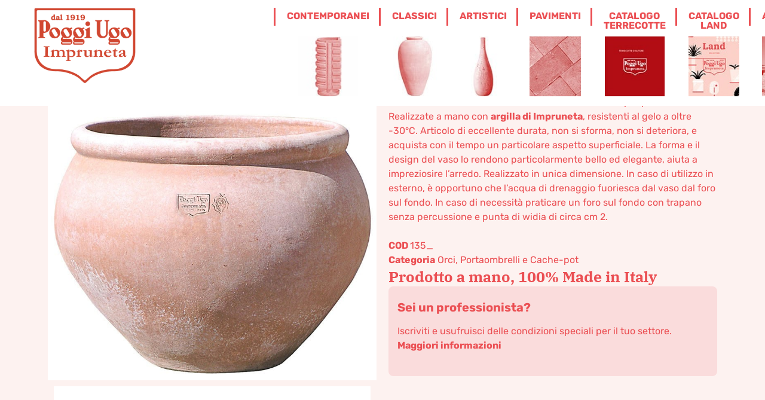

--- FILE ---
content_type: text/html; charset=UTF-8
request_url: https://poggiugo.it/shop/classici/orci-portaombrelli-cachepot/olla-romana/
body_size: 41623
content:
<!doctype html>
<html lang="it-IT">
<head>
	<meta charset="UTF-8">
	<meta name="viewport" content="width=device-width, initial-scale=1">
	<link rel="profile" href="https://gmpg.org/xfn/11">
	<!-- Google tag (gtag.js) --> 
	<!-- Optimized with WP Meteor v3.4.16 - https://wordpress.org/plugins/wp-meteor/ --><script data-wpmeteor-nooptimize="true" >var _wpmeteor={"gdpr":true,"rdelay":1000,"preload":true,"elementor-animations":true,"elementor-pp":true,"v":"3.4.16","rest_url":"https:\/\/poggiugo.it\/wp-json\/"};(()=>{try{new MutationObserver(function(){}),new Promise(function(){}),Object.assign({},{}),document.fonts.ready.then(function(){})}catch{s="wpmeteordisable=1",i=document.location.href,i.match(/[?&]wpmeteordisable/)||(o="",i.indexOf("?")==-1?i.indexOf("#")==-1?o=i+"?"+s:o=i.replace("#","?"+s+"#"):i.indexOf("#")==-1?o=i+"&"+s:o=i.replace("#","&"+s+"#"),document.location.href=o)}var s,i,o;})();

</script><script data-wpmeteor-nooptimize="true" >(()=>{var v="addEventListener",ue="removeEventListener",p="getAttribute",L="setAttribute",pe="removeAttribute",N="hasAttribute",St="querySelector",F=St+"All",U="appendChild",Q="removeChild",fe="createElement",T="tagName",Ae="getOwnPropertyDescriptor",y="prototype",W="__lookupGetter__",Ee="__lookupSetter__",m="DOMContentLoaded",f="load",B="pageshow",me="error";var d=window,c=document,Te=c.documentElement;var $=console.error;var Ke=!0,X=class{constructor(){this.known=[]}init(){let t,n,s=(r,a)=>{if(Ke&&r&&r.fn&&!r.__wpmeteor){let o=function(i){return i===r?this:(c[v](m,l=>{i.call(c,r,l,"jQueryMock")}),this)};this.known.push([r,r.fn.ready,r.fn.init?.prototype?.ready]),r.fn.ready=o,r.fn.init?.prototype?.ready&&(r.fn.init.prototype.ready=o),r.__wpmeteor=!0}return r};window.jQuery||window.$,Object.defineProperty(window,"jQuery",{get(){return t},set(r){t=s(r,"jQuery")},configurable:!0}),Object.defineProperty(window,"$",{get(){return n},set(r){n=s(r,"$")},configurable:!0})}unmock(){this.known.forEach(([t,n,s])=>{t.fn.ready=n,t.fn.init?.prototype?.ready&&s&&(t.fn.init.prototype.ready=s)}),Ke=!1}};var ge="fpo:first-interaction",he="fpo:replay-captured-events";var Je="fpo:element-loaded",Se="fpo:images-loaded",M="fpo:the-end";var Z="click",V=window,Qe=V.addEventListener.bind(V),Xe=V.removeEventListener.bind(V),Ge="removeAttribute",ve="getAttribute",Gt="setAttribute",Ne=["touchstart","touchmove","touchend","touchcancel","keydown","wheel"],Ze=["mouseover","mouseout",Z],Nt=["touchstart","touchend","touchcancel","mouseover","mouseout",Z],R="data-wpmeteor-";var Ue="dispatchEvent",je=e=>{let t=new MouseEvent(Z,{view:e.view,bubbles:!0,cancelable:!0});return Object.defineProperty(t,"target",{writable:!1,value:e.target}),t},Be=class{static capture(){let t=!1,[,n,s]=`${window.Promise}`.split(/[\s[(){]+/s);if(V["__"+s+n])return;let r=[],a=o=>{if(o.target&&Ue in o.target){if(!o.isTrusted)return;if(o.cancelable&&!Ne.includes(o.type))try{o.preventDefault()}catch{}o.stopImmediatePropagation(),o.type===Z?r.push(je(o)):Nt.includes(o.type)&&r.push(o),o.target[Gt](R+o.type,!0),t||(t=!0,V[Ue](new CustomEvent(ge)))}};V.addEventListener(he,()=>{Ze.forEach(l=>Xe(l,a,{passive:!1,capture:!0})),Ne.forEach(l=>Xe(l,a,{passive:!0,capture:!0}));let o;for(;o=r.shift();){var i=o.target;i[ve](R+"touchstart")&&i[ve](R+"touchend")&&!i[ve](R+Z)?(i[ve](R+"touchmove")||r.push(je(o)),i[Ge](R+"touchstart"),i[Ge](R+"touchend")):i[Ge](R+o.type),i[Ue](o)}}),Ze.forEach(o=>Qe(o,a,{passive:!1,capture:!0})),Ne.forEach(o=>Qe(o,a,{passive:!0,capture:!0}))}};var et=Be;var j=class{constructor(){this.l=[]}emit(t,n=null){this.l[t]&&this.l[t].forEach(s=>s(n))}on(t,n){this.l[t]||=[],this.l[t].push(n)}off(t,n){this.l[t]=(this.l[t]||[]).filter(s=>s!==n)}};var D=new j;var ye=c[fe]("span");ye[L]("id","elementor-device-mode");ye[L]("class","elementor-screen-only");var Ut=!1,tt=()=>(Ut||c.body[U](ye),getComputedStyle(ye,":after").content.replace(/"/g,""));var rt=e=>e[p]("class")||"",nt=(e,t)=>e[L]("class",t),st=()=>{d[v](f,function(){let e=tt(),t=Math.max(Te.clientWidth||0,d.innerWidth||0),n=Math.max(Te.clientHeight||0,d.innerHeight||0),s=["_animation_"+e,"animation_"+e,"_animation","_animation","animation"];Array.from(c[F](".elementor-invisible")).forEach(r=>{let a=r.getBoundingClientRect();if(a.top+d.scrollY<=n&&a.left+d.scrollX<t)try{let i=JSON.parse(r[p]("data-settings"));if(i.trigger_source)return;let l=i._animation_delay||i.animation_delay||0,u,E;for(var o=0;o<s.length;o++)if(i[s[o]]){E=s[o],u=i[E];break}if(u){let q=rt(r),J=u==="none"?q:q+" animated "+u,At=setTimeout(()=>{nt(r,J.replace(/\belementor-invisible\b/,"")),s.forEach(Tt=>delete i[Tt]),r[L]("data-settings",JSON.stringify(i))},l);D.on("fi",()=>{clearTimeout(At),nt(r,rt(r).replace(new RegExp("\b"+u+"\b"),""))})}}catch(i){console.error(i)}})})};var ot="data-in-mega_smartmenus",it=()=>{let e=c[fe]("div");e.innerHTML='<span class="sub-arrow --wp-meteor"><i class="fa" aria-hidden="true"></i></span>';let t=e.firstChild,n=s=>{let r=[];for(;s=s.previousElementSibling;)r.push(s);return r};c[v](m,function(){Array.from(c[F](".pp-advanced-menu ul")).forEach(s=>{if(s[p](ot))return;(s[p]("class")||"").match(/\bmega-menu\b/)&&s[F]("ul").forEach(o=>{o[L](ot,!0)});let r=n(s),a=r.filter(o=>o).filter(o=>o[T]==="A").pop();if(a||(a=r.map(o=>Array.from(o[F]("a"))).filter(o=>o).flat().pop()),a){let o=t.cloneNode(!0);a[U](o),new MutationObserver(l=>{l.forEach(({addedNodes:u})=>{u.forEach(E=>{if(E.nodeType===1&&E[T]==="SPAN")try{a[Q](o)}catch{}})})}).observe(a,{childList:!0})}})})};var w="readystatechange",A="message";var Y="SCRIPT",g="data-wpmeteor-",b=Object.defineProperty,Ve=Object.defineProperties,P="javascript/blocked",Pe=/^\s*(application|text)\/javascript|module\s*$/i,mt="requestAnimationFrame",gt="requestIdleCallback",ie="setTimeout",Ie="__dynamic",I=d.constructor.name+"::",ce=c.constructor.name+"::",ht=function(e,t){t=t||d;for(var n=0;n<this.length;n++)e.call(t,this[n],n,this)};"NodeList"in d&&!NodeList[y].forEach&&(NodeList[y].forEach=ht);"HTMLCollection"in d&&!HTMLCollection[y].forEach&&(HTMLCollection[y].forEach=ht);_wpmeteor["elementor-animations"]&&st(),_wpmeteor["elementor-pp"]&&it();var _e=[],Le=[],ee=[],se=!1,k=[],h={},He=!1,Bt=0,H=c.visibilityState==="visible"?d[mt]:d[ie],vt=d[gt]||H;c[v]("visibilitychange",()=>{H=c.visibilityState==="visible"?d[mt]:d[ie],vt=d[gt]||H});var C=d[ie],De,z=["src","type"],x=Object,te="definePropert";x[te+"y"]=(e,t,n)=>{if(e===d&&["jQuery","onload"].indexOf(t)>=0||(e===c||e===c.body)&&["readyState","write","writeln","on"+w].indexOf(t)>=0)return["on"+w,"on"+f].indexOf(t)&&n.set&&(h["on"+w]=h["on"+w]||[],h["on"+w].push(n.set)),e;if(e instanceof HTMLScriptElement&&z.indexOf(t)>=0){if(!e[t+"__def"]){let s=x[Ae](e,t);b(e,t,{set(r){return e[t+"__set"]?e[t+"__set"].call(e,r):s.set.call(e,r)},get(){return e[t+"__get"]?e[t+"__get"].call(e):s.get.call(e)}}),e[t+"__def"]=!0}return n.get&&(e[t+"__get"]=n.get),n.set&&(e[t+"__set"]=n.set),e}return b(e,t,n)};x[te+"ies"]=(e,t)=>{for(let n in t)x[te+"y"](e,n,t[n]);for(let n of x.getOwnPropertySymbols(t))x[te+"y"](e,n,t[n]);return e};var qe=EventTarget[y][v],yt=EventTarget[y][ue],ae=qe.bind(c),Ct=yt.bind(c),G=qe.bind(d),_t=yt.bind(d),Lt=Document[y].createElement,le=Lt.bind(c),de=c.__proto__[W]("readyState").bind(c),ct="loading";b(c,"readyState",{get(){return ct},set(e){return ct=e}});var at=e=>k.filter(([t,,n],s)=>{if(!(e.indexOf(t.type)<0)){n||(n=t.target);try{let r=n.constructor.name+"::"+t.type;for(let a=0;a<h[r].length;a++)if(h[r][a]){let o=r+"::"+s+"::"+a;if(!xe[o])return!0}}catch{}}}).length,oe,xe={},K=e=>{k.forEach(([t,n,s],r)=>{if(!(e.indexOf(t.type)<0)){s||(s=t.target);try{let a=s.constructor.name+"::"+t.type;if((h[a]||[]).length)for(let o=0;o<h[a].length;o++){let i=h[a][o];if(i){let l=a+"::"+r+"::"+o;if(!xe[l]){xe[l]=!0,c.readyState=n,oe=a;try{Bt++,!i[y]||i[y].constructor===i?i.bind(s)(t):i(t)}catch(u){$(u,i)}oe=null}}}}catch(a){$(a)}}})};ae(m,e=>{k.push([new e.constructor(m,e),de(),c])});ae(w,e=>{k.push([new e.constructor(w,e),de(),c])});G(m,e=>{k.push([new e.constructor(m,e),de(),d])});G(f,e=>{He=!0,k.push([new e.constructor(f,e),de(),d]),O||K([m,w,A,f,B])});G(B,e=>{k.push([new e.constructor(B,e),de(),d]),O||K([m,w,A,f,B])});var wt=e=>{k.push([e,c.readyState,d])},Ot=d[W]("onmessage"),Rt=d[Ee]("onmessage"),Pt=()=>{_t(A,wt),(h[I+"message"]||[]).forEach(e=>{G(A,e)}),b(d,"onmessage",{get:Ot,set:Rt})};G(A,wt);var Dt=new X;Dt.init();var Fe=()=>{!O&&!se&&(O=!0,c.readyState="loading",H($e),H(S)),He||G(f,()=>{Fe()})};G(ge,()=>{Fe()});D.on(Se,()=>{Fe()});_wpmeteor.rdelay>=0&&et.capture();var re=[-1],Ce=e=>{re=re.filter(t=>t!==e.target),re.length||C(D.emit.bind(D,M))};var O=!1,S=()=>{let e=_e.shift();if(e)e[p](g+"src")?e[N]("async")||e[Ie]?(e.isConnected&&(re.push(e),setTimeout(Ce,1e3,{target:e})),Oe(e,Ce),C(S)):Oe(e,C.bind(null,S)):(e.origtype==P&&Oe(e),C(S));else if(Le.length)_e.push(...Le),Le.length=0,C(S);else if(at([m,w,A]))K([m,w,A]),C(S);else if(He)if(at([f,B,A]))K([f,B,A]),C(S);else if(re.length>1)vt(S);else if(ee.length)_e.push(...ee),ee.length=0,C(S);else{if(d.RocketLazyLoadScripts)try{RocketLazyLoadScripts.run()}catch(t){$(t)}c.readyState="complete",Pt(),Dt.unmock(),O=!1,se=!0,d[ie](()=>Ce({target:-1}))}else O=!1},xt=e=>{let t=le(Y),n=e.attributes;for(var s=n.length-1;s>=0;s--)n[s].name.startsWith(g)||t[L](n[s].name,n[s].value);let r=e[p](g+"type");r?t.type=r:t.type="text/javascript",(e.textContent||"").match(/^\s*class RocketLazyLoadScripts/)?t.textContent=e.textContent.replace(/^\s*class\s*RocketLazyLoadScripts/,"window.RocketLazyLoadScripts=class").replace("RocketLazyLoadScripts.run();",""):t.textContent=e.textContent;for(let a of["onload","onerror","onreadystatechange"])e[a]&&(t[a]=e[a]);return t},Oe=(e,t)=>{let n=e[p](g+"src");if(n){let s=qe.bind(e);e.isConnected&&t&&(s(f,t),s(me,t)),e.origtype=e[p](g+"type")||"text/javascript",e.origsrc=n,(!e.isConnected||e[N]("nomodule")||e.type&&!Pe.test(e.type))&&t&&t(new Event(f,{target:e}))}else e.origtype===P?(e.origtype=e[p](g+"type")||"text/javascript",e[pe]("integrity"),e.textContent=e.textContent+`
`):t&&t(new Event(f,{target:e}))},We=(e,t)=>{let n=(h[e]||[]).indexOf(t);if(n>=0)return h[e][n]=void 0,!0},lt=(e,t,...n)=>{if("HTMLDocument::"+m==oe&&e===m&&!t.toString().match(/jQueryMock/)){D.on(M,c[v].bind(c,e,t,...n));return}if(t&&(e===m||e===w)){let s=ce+e;h[s]=h[s]||[],h[s].push(t),se&&K([e]);return}return ae(e,t,...n)},dt=(e,t,...n)=>{if(e===m){let s=ce+e;We(s,t)}return Ct(e,t,...n)};Ve(c,{[v]:{get(){return lt},set(){return lt}},[ue]:{get(){return dt},set(){return dt}}});var ne=c.createDocumentFragment(),$e=()=>{ne.hasChildNodes()&&(c.head[U](ne),ne=c.createDocumentFragment())},ut={},we=e=>{if(e)try{let t=new URL(e,c.location.href),n=t.origin;if(n&&!ut[n]&&c.location.host!==t.host){let s=le("link");s.rel="preconnect",s.href=n,ne[U](s),ut[n]=!0,O&&H($e)}}catch{}},be={},kt=(e,t,n,s)=>{let r=le("link");r.rel=t?"modulepre"+f:"pre"+f,r.as="script",n&&r[L]("crossorigin",n),s&&r[L]("integrity",s);try{e=new URL(e,c.location.href).href}catch{}r.href=e,ne[U](r),be[e]=!0,O&&H($e)},ke=function(...e){let t=le(...e);if(!e||e[0].toUpperCase()!==Y||!O)return t;let n=t[L].bind(t),s=t[p].bind(t),r=t[pe].bind(t),a=t[N].bind(t),o=t[W]("attributes").bind(t);return z.forEach(i=>{let l=t[W](i).bind(t),u=t[Ee](i).bind(t);x[te+"y"](t,i,{set(E){return i==="type"&&E&&!Pe.test(E)?n(i,E):((i==="src"&&E||i==="type"&&E&&t.origsrc)&&n("type",P),E?n(g+i,E):r(g+i))},get(){let E=t[p](g+i);if(i==="src")try{return new URL(E,c.location.href).href}catch{}return E}}),b(t,"orig"+i,{set(E){return u(E)},get(){return l()}})}),t[L]=function(i,l){if(z.includes(i))return i==="type"&&l&&!Pe.test(l)?n(i,l):((i==="src"&&l||i==="type"&&l&&t.origsrc)&&n("type",P),l?n(g+i,l):r(g+i));n(i,l)},t[p]=function(i){let l=z.indexOf(i)>=0?s(g+i):s(i);if(i==="src")try{return new URL(l,c.location.href).href}catch{}return l},t[N]=function(i){return z.indexOf(i)>=0?a(g+i):a(i)},b(t,"attributes",{get(){return[...o()].filter(l=>l.name!=="type").map(l=>({name:l.name.match(new RegExp(g))?l.name.replace(g,""):l.name,value:l.value}))}}),t[Ie]=!0,t};Object.defineProperty(Document[y],"createElement",{set(e){e!==ke&&(De=e)},get(){return De||ke}});var Re=new Set,ze=new MutationObserver(e=>{e.forEach(({removedNodes:t,addedNodes:n,target:s})=>{t.forEach(r=>{r.nodeType===1&&Y===r[T]&&"origtype"in r&&Re.delete(r)}),n.forEach(r=>{if(r.nodeType===1)if(Y===r[T]){if("origtype"in r){if(r.origtype!==P)return}else if(r[p]("type")!==P)return;"origtype"in r||z.forEach(o=>{let i=r[W](o).bind(r),l=r[Ee](o).bind(r);b(r,"orig"+o,{set(u){return l(u)},get(){return i()}})});let a=r[p](g+"src");if(Re.has(r)&&$("Inserted twice",r),r.parentNode){Re.add(r);let o=r[p](g+"type");(a||"").match(/\/gtm.js\?/)||r[N]("async")||r[Ie]?(ee.push(r),we(a)):r[N]("defer")||o==="module"?(Le.push(r),we(a)):(a&&!r[N]("nomodule")&&!be[a]&&kt(a,o==="module",r[N]("crossorigin")&&r[p]("crossorigin"),r[p]("integrity")),_e.push(r))}else r[v](f,o=>o.target.parentNode[Q](o.target)),r[v](me,o=>o.target.parentNode[Q](o.target)),s[U](r)}else r[T]==="LINK"&&r[p]("as")==="script"&&(be[r[p]("href")]=!0)})})}),bt={childList:!0,subtree:!0};ze.observe(c.documentElement,bt);var Mt=HTMLElement[y].attachShadow;HTMLElement[y].attachShadow=function(e){let t=Mt.call(this,e);return e.mode==="open"&&ze.observe(t,bt),t};(()=>{let e=x[Ae](HTMLIFrameElement[y],"src");b(HTMLIFrameElement[y],"src",{get(){return this.dataset.fpoSrc?this.dataset.fpoSrc:e.get.call(this)},set(t){delete this.dataset.fpoSrc,e.set.call(this,t)}})})();D.on(M,()=>{(!De||De===ke)&&(Document[y].createElement=Lt,ze.disconnect()),dispatchEvent(new CustomEvent(he)),dispatchEvent(new CustomEvent(M))});var Me=e=>{let t,n;!c.currentScript||!c.currentScript.parentNode?(t=c.body,n=t.lastChild):(n=c.currentScript,t=n.parentNode);try{let s=le("div");s.innerHTML=e,Array.from(s.childNodes).forEach(r=>{r.nodeName===Y?t.insertBefore(xt(r),n):t.insertBefore(r,n)})}catch(s){$(s)}},pt=e=>Me(e+`
`);Ve(c,{write:{get(){return Me},set(e){return Me=e}},writeln:{get(){return pt},set(e){return pt=e}}});var ft=(e,t,...n)=>{if(I+m==oe&&e===m&&!t.toString().match(/jQueryMock/)){D.on(M,d[v].bind(d,e,t,...n));return}if(I+f==oe&&e===f){D.on(M,d[v].bind(d,e,t,...n));return}if(t&&(e===f||e===B||e===m||e===A&&!se)){let s=e===m?ce+e:I+e;h[s]=h[s]||[],h[s].push(t),se&&K([e]);return}return G(e,t,...n)},Et=(e,t,...n)=>{if(e===f||e===m||e===B){let s=e===m?ce+e:I+e;We(s,t)}return _t(e,t,...n)};Ve(d,{[v]:{get(){return ft},set(){return ft}},[ue]:{get(){return Et},set(){return Et}}});var Ye=e=>{let t;return{get(){return t},set(n){return t&&We(e,n),h[e]=h[e]||[],h[e].push(n),t=n}}};G(Je,e=>{let{target:t,event:n}=e.detail,s=t===d?c.body:t,r=s[p](g+"on"+n.type);s[pe](g+"on"+n.type);try{let a=new Function("event",r);t===d?d[v](f,a.bind(t,n)):a.call(t,n)}catch(a){console.err(a)}});{let e=Ye(I+f);b(d,"onload",e),ae(m,()=>{b(c.body,"onload",e)})}b(c,"onreadystatechange",Ye(ce+w));b(d,"onmessage",Ye(I+A));(()=>{let e=d.innerHeight,t=d.innerWidth,n=r=>{let o={"4g":1250,"3g":2500,"2g":2500}[(navigator.connection||{}).effectiveType]||0,i=r.getBoundingClientRect(),l={top:-1*e-o,left:-1*t-o,bottom:e+o,right:t+o};return!(i.left>=l.right||i.right<=l.left||i.top>=l.bottom||i.bottom<=l.top)},s=(r=!0)=>{let a=1,o=-1,i={},l=()=>{o++,--a||d[ie](D.emit.bind(D,Se),_wpmeteor.rdelay)};Array.from(c.getElementsByTagName("*")).forEach(u=>{let E,q,J;if(u[T]==="IMG"){let _=u.currentSrc||u.src;_&&!i[_]&&!_.match(/^data:/i)&&((u.loading||"").toLowerCase()!=="lazy"||n(u))&&(E=_)}else if(u[T]===Y)we(u[p](g+"src"));else if(u[T]==="LINK"&&u[p]("as")==="script"&&["pre"+f,"modulepre"+f].indexOf(u[p]("rel"))>=0)be[u[p]("href")]=!0;else if((q=d.getComputedStyle(u))&&(J=(q.backgroundImage||"").match(/^url\s*\((.*?)\)/i))&&(J||[]).length){let _=J[0].slice(4,-1).replace(/"/g,"");!i[_]&&!_.match(/^data:/i)&&(E=_)}if(E){i[E]=!0;let _=new Image;r&&(a++,_[v](f,l),_[v](me,l)),_.src=E}}),c.fonts.ready.then(()=>{l()})};_wpmeteor.rdelay===0?ae(m,s):G(f,s)})();})();
//1.0.42

</script><script  type="javascript/blocked" data-wpmeteor-type="text/javascript"  async data-wpmeteor-src="https://www.googletagmanager.com/gtag/js?id=G-VK7S3KJT07"></script>
	<script  type="javascript/blocked" data-wpmeteor-type="text/javascript" > window.dataLayer = window.dataLayer || []; function gtag(){dataLayer.push(arguments);} gtag('js', new Date()); gtag('config', 'G-VK7S3KJT07'); </script>
	<meta name='robots' content='index, follow, max-image-preview:large, max-snippet:-1, max-video-preview:-1' />
	<style>img:is([sizes="auto" i], [sizes^="auto," i]) { contain-intrinsic-size: 3000px 1500px }</style>
	
	<!-- This site is optimized with the Yoast SEO plugin v26.6 - https://yoast.com/wordpress/plugins/seo/ -->
	<title>Olla romana - Poggi Ugo - Terracotta Impruneta</title><link rel="preload" data-rocket-preload as="image" href="https://poggiugo.it/wp-content/uploads/2023/04/135-Olla-romana-1.jpg" fetchpriority="high">
	<meta name="description" content="Portavaso decorativo e adatto anche per piantare. Superfice liscia. Realizzate a mano, resistenti al gelo. Articolo di eccellente durata, non si sforma." />
	<link rel="canonical" href="https://poggiugo.it/shop/classici/orci-portaombrelli-cachepot/olla-romana/" />
	<meta property="og:locale" content="it_IT" />
	<meta property="og:type" content="article" />
	<meta property="og:title" content="Olla romana - Poggi Ugo - Terracotta Impruneta" />
	<meta property="og:description" content="Portavaso decorativo e adatto anche per piantare. Superfice liscia. Realizzate a mano, resistenti al gelo. Articolo di eccellente durata, non si sforma." />
	<meta property="og:url" content="https://poggiugo.it/shop/classici/orci-portaombrelli-cachepot/olla-romana/" />
	<meta property="og:site_name" content="Poggi Ugo - Terracotta Impruneta" />
	<meta property="article:publisher" content="https://www.facebook.com/PoggiUgoTerrecotte" />
	<meta property="article:modified_time" content="2025-04-01T15:15:31+00:00" />
	<meta property="og:image" content="https://poggiugo.it/wp-content/uploads/2023/04/135-Olla-romana-1.jpg" />
	<meta property="og:image:width" content="800" />
	<meta property="og:image:height" content="800" />
	<meta property="og:image:type" content="image/jpeg" />
	<meta name="twitter:card" content="summary_large_image" />
	<meta name="twitter:label1" content="Tempo di lettura stimato" />
	<meta name="twitter:data1" content="1 minuto" />
	<script type="application/ld+json" class="yoast-schema-graph">{"@context":"https://schema.org","@graph":[{"@type":"WebPage","@id":"https://poggiugo.it/shop/classici/orci-portaombrelli-cachepot/olla-romana/","url":"https://poggiugo.it/shop/classici/orci-portaombrelli-cachepot/olla-romana/","name":"Olla romana - Poggi Ugo - Terracotta Impruneta","isPartOf":{"@id":"https://poggiugo.it/#website"},"primaryImageOfPage":{"@id":"https://poggiugo.it/shop/classici/orci-portaombrelli-cachepot/olla-romana/#primaryimage"},"image":{"@id":"https://poggiugo.it/shop/classici/orci-portaombrelli-cachepot/olla-romana/#primaryimage"},"thumbnailUrl":"https://poggiugo.it/wp-content/uploads/2023/04/135-Olla-romana-1.jpg","datePublished":"2018-05-15T14:49:47+00:00","dateModified":"2025-04-01T15:15:31+00:00","description":"Portavaso decorativo e adatto anche per piantare. Superfice liscia. Realizzate a mano, resistenti al gelo. Articolo di eccellente durata, non si sforma.","breadcrumb":{"@id":"https://poggiugo.it/shop/classici/orci-portaombrelli-cachepot/olla-romana/#breadcrumb"},"inLanguage":"it-IT","potentialAction":[{"@type":"ReadAction","target":["https://poggiugo.it/shop/classici/orci-portaombrelli-cachepot/olla-romana/"]}]},{"@type":"ImageObject","inLanguage":"it-IT","@id":"https://poggiugo.it/shop/classici/orci-portaombrelli-cachepot/olla-romana/#primaryimage","url":"https://poggiugo.it/wp-content/uploads/2023/04/135-Olla-romana-1.jpg","contentUrl":"https://poggiugo.it/wp-content/uploads/2023/04/135-Olla-romana-1.jpg","width":800,"height":800,"caption":"Portavaso decorativo e adatto anche per piantare. Superfice liscia. Realizzate a mano, resistenti al gelo. Articolo di eccellente durata, non si sforma."},{"@type":"BreadcrumbList","@id":"https://poggiugo.it/shop/classici/orci-portaombrelli-cachepot/olla-romana/#breadcrumb","itemListElement":[{"@type":"ListItem","position":1,"name":"Home","item":"https://poggiugo.it/"},{"@type":"ListItem","position":2,"name":"Shop","item":"https://poggiugo.it/negozio/"},{"@type":"ListItem","position":3,"name":"Classici","item":"https://poggiugo.it/categoria-prodotto/classici/"},{"@type":"ListItem","position":4,"name":"Orci, Portaombrelli e Cache-pot","item":"https://poggiugo.it/categoria-prodotto/classici/orci-portaombrelli-cachepot/"},{"@type":"ListItem","position":5,"name":"Olla romana"}]},{"@type":"WebSite","@id":"https://poggiugo.it/#website","url":"https://poggiugo.it/","name":"Poggi Ugo - Terracotta Impruneta","description":"Terrecotte, Vasi e Arredo in cotto tradizionale e contemporaneo di Impruneta","publisher":{"@id":"https://poggiugo.it/#organization"},"potentialAction":[{"@type":"SearchAction","target":{"@type":"EntryPoint","urlTemplate":"https://poggiugo.it/?s={search_term_string}"},"query-input":{"@type":"PropertyValueSpecification","valueRequired":true,"valueName":"search_term_string"}}],"inLanguage":"it-IT"},{"@type":"Organization","@id":"https://poggiugo.it/#organization","name":"Poggi Ugo terrecotte di Impruneta","url":"https://poggiugo.it/","logo":{"@type":"ImageObject","inLanguage":"it-IT","@id":"https://poggiugo.it/#/schema/logo/image/","url":"https://poggiugo.it/wp-content/uploads/2025/06/logo-scudo-bordo-bianco.png","contentUrl":"https://poggiugo.it/wp-content/uploads/2025/06/logo-scudo-bordo-bianco.png","width":2560,"height":1707,"caption":"Poggi Ugo terrecotte di Impruneta"},"image":{"@id":"https://poggiugo.it/#/schema/logo/image/"},"sameAs":["https://www.facebook.com/PoggiUgoTerrecotte","https://www.instagram.com/poggiugoterrecotte/","https://www.linkedin.com/company/poggi-ugo-terrecotte-s-r-l/?viewAsMember=true"]}]}</script>
	<!-- / Yoast SEO plugin. -->



<link rel="alternate" type="application/rss+xml" title="Poggi Ugo - Terracotta Impruneta &raquo; Feed" href="https://poggiugo.it/feed/" />
<link rel='stylesheet' id='pt-cv-public-style-css' href='https://poggiugo.it/wp-content/plugins/content-views-query-and-display-post-page/public/assets/css/cv.css?ver=4.2.1' media='all' />
<link rel='stylesheet' id='pt-cv-public-pro-style-css' href='https://poggiugo.it/wp-content/plugins/pt-content-views-pro/public/assets/css/cvpro.min.css?ver=7.2.2' media='all' />
<link rel='stylesheet' id='easy-autocomplete-css' href='https://poggiugo.it/wp-content/plugins/woocommerce-products-filter/js/easy-autocomplete/easy-autocomplete.min.css?ver=3.3.6.6' media='all' />
<link rel='stylesheet' id='easy-autocomplete-theme-css' href='https://poggiugo.it/wp-content/plugins/woocommerce-products-filter/js/easy-autocomplete/easy-autocomplete.themes.min.css?ver=3.3.6.6' media='all' />
<link rel='stylesheet' id='flatpickr-min-css' href='https://poggiugo.it/wp-content/plugins/e-addons-pro-form-extended/modules/extended/assets/lib/flatpickr/dist/flatpickr.min.css?ver=4.1.4' media='all' />
<style id='wp-emoji-styles-inline-css'>

	img.wp-smiley, img.emoji {
		display: inline !important;
		border: none !important;
		box-shadow: none !important;
		height: 1em !important;
		width: 1em !important;
		margin: 0 0.07em !important;
		vertical-align: -0.1em !important;
		background: none !important;
		padding: 0 !important;
	}
</style>
<link rel='stylesheet' id='wp-block-library-css' href='https://poggiugo.it/wp-includes/css/dist/block-library/style.min.css?ver=6.7.4' media='all' />
<style id='global-styles-inline-css'>
:root{--wp--preset--aspect-ratio--square: 1;--wp--preset--aspect-ratio--4-3: 4/3;--wp--preset--aspect-ratio--3-4: 3/4;--wp--preset--aspect-ratio--3-2: 3/2;--wp--preset--aspect-ratio--2-3: 2/3;--wp--preset--aspect-ratio--16-9: 16/9;--wp--preset--aspect-ratio--9-16: 9/16;--wp--preset--color--black: #000000;--wp--preset--color--cyan-bluish-gray: #abb8c3;--wp--preset--color--white: #ffffff;--wp--preset--color--pale-pink: #f78da7;--wp--preset--color--vivid-red: #cf2e2e;--wp--preset--color--luminous-vivid-orange: #ff6900;--wp--preset--color--luminous-vivid-amber: #fcb900;--wp--preset--color--light-green-cyan: #7bdcb5;--wp--preset--color--vivid-green-cyan: #00d084;--wp--preset--color--pale-cyan-blue: #8ed1fc;--wp--preset--color--vivid-cyan-blue: #0693e3;--wp--preset--color--vivid-purple: #9b51e0;--wp--preset--gradient--vivid-cyan-blue-to-vivid-purple: linear-gradient(135deg,rgba(6,147,227,1) 0%,rgb(155,81,224) 100%);--wp--preset--gradient--light-green-cyan-to-vivid-green-cyan: linear-gradient(135deg,rgb(122,220,180) 0%,rgb(0,208,130) 100%);--wp--preset--gradient--luminous-vivid-amber-to-luminous-vivid-orange: linear-gradient(135deg,rgba(252,185,0,1) 0%,rgba(255,105,0,1) 100%);--wp--preset--gradient--luminous-vivid-orange-to-vivid-red: linear-gradient(135deg,rgba(255,105,0,1) 0%,rgb(207,46,46) 100%);--wp--preset--gradient--very-light-gray-to-cyan-bluish-gray: linear-gradient(135deg,rgb(238,238,238) 0%,rgb(169,184,195) 100%);--wp--preset--gradient--cool-to-warm-spectrum: linear-gradient(135deg,rgb(74,234,220) 0%,rgb(151,120,209) 20%,rgb(207,42,186) 40%,rgb(238,44,130) 60%,rgb(251,105,98) 80%,rgb(254,248,76) 100%);--wp--preset--gradient--blush-light-purple: linear-gradient(135deg,rgb(255,206,236) 0%,rgb(152,150,240) 100%);--wp--preset--gradient--blush-bordeaux: linear-gradient(135deg,rgb(254,205,165) 0%,rgb(254,45,45) 50%,rgb(107,0,62) 100%);--wp--preset--gradient--luminous-dusk: linear-gradient(135deg,rgb(255,203,112) 0%,rgb(199,81,192) 50%,rgb(65,88,208) 100%);--wp--preset--gradient--pale-ocean: linear-gradient(135deg,rgb(255,245,203) 0%,rgb(182,227,212) 50%,rgb(51,167,181) 100%);--wp--preset--gradient--electric-grass: linear-gradient(135deg,rgb(202,248,128) 0%,rgb(113,206,126) 100%);--wp--preset--gradient--midnight: linear-gradient(135deg,rgb(2,3,129) 0%,rgb(40,116,252) 100%);--wp--preset--font-size--small: 13px;--wp--preset--font-size--medium: 20px;--wp--preset--font-size--large: 36px;--wp--preset--font-size--x-large: 42px;--wp--preset--font-family--inter: "Inter", sans-serif;--wp--preset--font-family--cardo: Cardo;--wp--preset--spacing--20: 0.44rem;--wp--preset--spacing--30: 0.67rem;--wp--preset--spacing--40: 1rem;--wp--preset--spacing--50: 1.5rem;--wp--preset--spacing--60: 2.25rem;--wp--preset--spacing--70: 3.38rem;--wp--preset--spacing--80: 5.06rem;--wp--preset--shadow--natural: 6px 6px 9px rgba(0, 0, 0, 0.2);--wp--preset--shadow--deep: 12px 12px 50px rgba(0, 0, 0, 0.4);--wp--preset--shadow--sharp: 6px 6px 0px rgba(0, 0, 0, 0.2);--wp--preset--shadow--outlined: 6px 6px 0px -3px rgba(255, 255, 255, 1), 6px 6px rgba(0, 0, 0, 1);--wp--preset--shadow--crisp: 6px 6px 0px rgba(0, 0, 0, 1);}:root { --wp--style--global--content-size: 800px;--wp--style--global--wide-size: 1200px; }:where(body) { margin: 0; }.wp-site-blocks > .alignleft { float: left; margin-right: 2em; }.wp-site-blocks > .alignright { float: right; margin-left: 2em; }.wp-site-blocks > .aligncenter { justify-content: center; margin-left: auto; margin-right: auto; }:where(.wp-site-blocks) > * { margin-block-start: 24px; margin-block-end: 0; }:where(.wp-site-blocks) > :first-child { margin-block-start: 0; }:where(.wp-site-blocks) > :last-child { margin-block-end: 0; }:root { --wp--style--block-gap: 24px; }:root :where(.is-layout-flow) > :first-child{margin-block-start: 0;}:root :where(.is-layout-flow) > :last-child{margin-block-end: 0;}:root :where(.is-layout-flow) > *{margin-block-start: 24px;margin-block-end: 0;}:root :where(.is-layout-constrained) > :first-child{margin-block-start: 0;}:root :where(.is-layout-constrained) > :last-child{margin-block-end: 0;}:root :where(.is-layout-constrained) > *{margin-block-start: 24px;margin-block-end: 0;}:root :where(.is-layout-flex){gap: 24px;}:root :where(.is-layout-grid){gap: 24px;}.is-layout-flow > .alignleft{float: left;margin-inline-start: 0;margin-inline-end: 2em;}.is-layout-flow > .alignright{float: right;margin-inline-start: 2em;margin-inline-end: 0;}.is-layout-flow > .aligncenter{margin-left: auto !important;margin-right: auto !important;}.is-layout-constrained > .alignleft{float: left;margin-inline-start: 0;margin-inline-end: 2em;}.is-layout-constrained > .alignright{float: right;margin-inline-start: 2em;margin-inline-end: 0;}.is-layout-constrained > .aligncenter{margin-left: auto !important;margin-right: auto !important;}.is-layout-constrained > :where(:not(.alignleft):not(.alignright):not(.alignfull)){max-width: var(--wp--style--global--content-size);margin-left: auto !important;margin-right: auto !important;}.is-layout-constrained > .alignwide{max-width: var(--wp--style--global--wide-size);}body .is-layout-flex{display: flex;}.is-layout-flex{flex-wrap: wrap;align-items: center;}.is-layout-flex > :is(*, div){margin: 0;}body .is-layout-grid{display: grid;}.is-layout-grid > :is(*, div){margin: 0;}body{padding-top: 0px;padding-right: 0px;padding-bottom: 0px;padding-left: 0px;}a:where(:not(.wp-element-button)){text-decoration: underline;}:root :where(.wp-element-button, .wp-block-button__link){background-color: #32373c;border-width: 0;color: #fff;font-family: inherit;font-size: inherit;line-height: inherit;padding: calc(0.667em + 2px) calc(1.333em + 2px);text-decoration: none;}.has-black-color{color: var(--wp--preset--color--black) !important;}.has-cyan-bluish-gray-color{color: var(--wp--preset--color--cyan-bluish-gray) !important;}.has-white-color{color: var(--wp--preset--color--white) !important;}.has-pale-pink-color{color: var(--wp--preset--color--pale-pink) !important;}.has-vivid-red-color{color: var(--wp--preset--color--vivid-red) !important;}.has-luminous-vivid-orange-color{color: var(--wp--preset--color--luminous-vivid-orange) !important;}.has-luminous-vivid-amber-color{color: var(--wp--preset--color--luminous-vivid-amber) !important;}.has-light-green-cyan-color{color: var(--wp--preset--color--light-green-cyan) !important;}.has-vivid-green-cyan-color{color: var(--wp--preset--color--vivid-green-cyan) !important;}.has-pale-cyan-blue-color{color: var(--wp--preset--color--pale-cyan-blue) !important;}.has-vivid-cyan-blue-color{color: var(--wp--preset--color--vivid-cyan-blue) !important;}.has-vivid-purple-color{color: var(--wp--preset--color--vivid-purple) !important;}.has-black-background-color{background-color: var(--wp--preset--color--black) !important;}.has-cyan-bluish-gray-background-color{background-color: var(--wp--preset--color--cyan-bluish-gray) !important;}.has-white-background-color{background-color: var(--wp--preset--color--white) !important;}.has-pale-pink-background-color{background-color: var(--wp--preset--color--pale-pink) !important;}.has-vivid-red-background-color{background-color: var(--wp--preset--color--vivid-red) !important;}.has-luminous-vivid-orange-background-color{background-color: var(--wp--preset--color--luminous-vivid-orange) !important;}.has-luminous-vivid-amber-background-color{background-color: var(--wp--preset--color--luminous-vivid-amber) !important;}.has-light-green-cyan-background-color{background-color: var(--wp--preset--color--light-green-cyan) !important;}.has-vivid-green-cyan-background-color{background-color: var(--wp--preset--color--vivid-green-cyan) !important;}.has-pale-cyan-blue-background-color{background-color: var(--wp--preset--color--pale-cyan-blue) !important;}.has-vivid-cyan-blue-background-color{background-color: var(--wp--preset--color--vivid-cyan-blue) !important;}.has-vivid-purple-background-color{background-color: var(--wp--preset--color--vivid-purple) !important;}.has-black-border-color{border-color: var(--wp--preset--color--black) !important;}.has-cyan-bluish-gray-border-color{border-color: var(--wp--preset--color--cyan-bluish-gray) !important;}.has-white-border-color{border-color: var(--wp--preset--color--white) !important;}.has-pale-pink-border-color{border-color: var(--wp--preset--color--pale-pink) !important;}.has-vivid-red-border-color{border-color: var(--wp--preset--color--vivid-red) !important;}.has-luminous-vivid-orange-border-color{border-color: var(--wp--preset--color--luminous-vivid-orange) !important;}.has-luminous-vivid-amber-border-color{border-color: var(--wp--preset--color--luminous-vivid-amber) !important;}.has-light-green-cyan-border-color{border-color: var(--wp--preset--color--light-green-cyan) !important;}.has-vivid-green-cyan-border-color{border-color: var(--wp--preset--color--vivid-green-cyan) !important;}.has-pale-cyan-blue-border-color{border-color: var(--wp--preset--color--pale-cyan-blue) !important;}.has-vivid-cyan-blue-border-color{border-color: var(--wp--preset--color--vivid-cyan-blue) !important;}.has-vivid-purple-border-color{border-color: var(--wp--preset--color--vivid-purple) !important;}.has-vivid-cyan-blue-to-vivid-purple-gradient-background{background: var(--wp--preset--gradient--vivid-cyan-blue-to-vivid-purple) !important;}.has-light-green-cyan-to-vivid-green-cyan-gradient-background{background: var(--wp--preset--gradient--light-green-cyan-to-vivid-green-cyan) !important;}.has-luminous-vivid-amber-to-luminous-vivid-orange-gradient-background{background: var(--wp--preset--gradient--luminous-vivid-amber-to-luminous-vivid-orange) !important;}.has-luminous-vivid-orange-to-vivid-red-gradient-background{background: var(--wp--preset--gradient--luminous-vivid-orange-to-vivid-red) !important;}.has-very-light-gray-to-cyan-bluish-gray-gradient-background{background: var(--wp--preset--gradient--very-light-gray-to-cyan-bluish-gray) !important;}.has-cool-to-warm-spectrum-gradient-background{background: var(--wp--preset--gradient--cool-to-warm-spectrum) !important;}.has-blush-light-purple-gradient-background{background: var(--wp--preset--gradient--blush-light-purple) !important;}.has-blush-bordeaux-gradient-background{background: var(--wp--preset--gradient--blush-bordeaux) !important;}.has-luminous-dusk-gradient-background{background: var(--wp--preset--gradient--luminous-dusk) !important;}.has-pale-ocean-gradient-background{background: var(--wp--preset--gradient--pale-ocean) !important;}.has-electric-grass-gradient-background{background: var(--wp--preset--gradient--electric-grass) !important;}.has-midnight-gradient-background{background: var(--wp--preset--gradient--midnight) !important;}.has-small-font-size{font-size: var(--wp--preset--font-size--small) !important;}.has-medium-font-size{font-size: var(--wp--preset--font-size--medium) !important;}.has-large-font-size{font-size: var(--wp--preset--font-size--large) !important;}.has-x-large-font-size{font-size: var(--wp--preset--font-size--x-large) !important;}.has-inter-font-family{font-family: var(--wp--preset--font-family--inter) !important;}.has-cardo-font-family{font-family: var(--wp--preset--font-family--cardo) !important;}
:root :where(.wp-block-pullquote){font-size: 1.5em;line-height: 1.6;}
</style>
<link rel='stylesheet' id='woof-css' href='https://poggiugo.it/wp-content/plugins/woocommerce-products-filter/css/front.css?ver=3.3.6.6' media='all' />
<style id='woof-inline-css'>

.woof_products_top_panel li span, .woof_products_top_panel2 li span{background: url(https://poggiugo.it/wp-content/plugins/woocommerce-products-filter/img/delete.png);background-size: 14px 14px;background-repeat: no-repeat;background-position: right;}
.woof_edit_view{
                    display: none;
                }
.woof_price_search_container .price_slider_amount button.button{
                        display: none;
                    }

                    /***** END: hiding submit button of the price slider ******/
.woof_autohide_wrapper {
  display: none;
}
.woof h4 {
  font-size: 15px !important;
}
span[style="background: url(#454545)"] {
  background-color: #454545 !important;
}
span[style="background: url(#d96249)"] {
  background-color: #d96249 !important;
}
.woocommerce .widget_price_filter .ui-slider .ui-slider-handle,
.woocommerce .widget_price_filter .ui-slider .ui-slider-range,
.irs--round .irs-from, .irs--round .irs-to, .irs--round .irs-single,
.irs--round .irs-bar {
background-color: var( --e-global-color-b5c84bd ) !important;
}

.irs--round .irs-from, .irs--round .irs-to {
/*
background-color: transparent !important;
color: var( --e-global-color-b5c84bd ) !important;
border: 2px solid;
  border-radius: 0 0 10px 10px !important;
*/
  font-weight: bold;
  border: 2px solid var( --e-global-color-b5c84bd );
  border-radius: 10px !important;
}
.irs--round .irs-from::before, .irs--round .irs-to::before, .irs--round .irs-single::before {
  border-top-color: var( --e-global-color-b5c84bd ) !important;
}
.irs--round .irs-handle {
  border-color: var( --e-global-color-b5c84bd ) !important;
}
.woocommerce .woof_price_search_container .widget_price_filter .ui-slider .ui-slider-handle {
  width: 24px;
  height: 24px;
  background-color: white !important;
  top: -8px;
  border: 4px solid var( --e-global-color-b5c84bd ) !important;
}
.woocommerce .widget_price_filter .price_slider_amount,
.woocommerce .widget_price_filter .price_slider_wrapper .ui-widget-content {
width: 100%;
}
.woocommerce .widget_price_filter .price_slider_wrapper .ui-widget-content {
  height: 4px;
}

</style>
<link rel='stylesheet' id='chosen-drop-down-css' href='https://poggiugo.it/wp-content/plugins/woocommerce-products-filter/js/chosen/chosen.min.css?ver=3.3.6.6' media='all' />
<link rel='stylesheet' id='woof_by_author_html_items-css' href='https://poggiugo.it/wp-content/plugins/woocommerce-products-filter/ext/by_author/css/by_author.css?ver=3.3.6.6' media='all' />
<link rel='stylesheet' id='woof_by_backorder_html_items-css' href='https://poggiugo.it/wp-content/plugins/woocommerce-products-filter/ext/by_backorder/css/by_backorder.css?ver=3.3.6.6' media='all' />
<link rel='stylesheet' id='woof_by_instock_html_items-css' href='https://poggiugo.it/wp-content/plugins/woocommerce-products-filter/ext/by_instock/css/by_instock.css?ver=3.3.6.6' media='all' />
<link rel='stylesheet' id='woof_by_onsales_html_items-css' href='https://poggiugo.it/wp-content/plugins/woocommerce-products-filter/ext/by_onsales/css/by_onsales.css?ver=3.3.6.6' media='all' />
<link rel='stylesheet' id='woof_by_sku_html_items-css' href='https://poggiugo.it/wp-content/plugins/woocommerce-products-filter/ext/by_sku/css/by_sku.css?ver=3.3.6.6' media='all' />
<link rel='stylesheet' id='woof_color_html_items-css' href='https://poggiugo.it/wp-content/plugins/woocommerce-products-filter/ext/color/css/html_types/color.css?ver=3.3.6.6' media='all' />
<link rel='stylesheet' id='woof_image_html_items-css' href='https://poggiugo.it/wp-content/plugins/woocommerce-products-filter/ext/image/css/html_types/image.css?ver=3.3.6.6' media='all' />
<link rel='stylesheet' id='woof_label_html_items-css' href='https://poggiugo.it/wp-content/plugins/woocommerce-products-filter/ext/label/css/html_types/label.css?ver=3.3.6.6' media='all' />
<link rel='stylesheet' id='woof_select_hierarchy_html_items-css' href='https://poggiugo.it/wp-content/plugins/woocommerce-products-filter/ext/select_hierarchy/css/html_types/select_hierarchy.css?ver=3.3.6.6' media='all' />
<link rel='stylesheet' id='woof_select_radio_check_html_items-css' href='https://poggiugo.it/wp-content/plugins/woocommerce-products-filter/ext/select_radio_check/css/html_types/select_radio_check.css?ver=3.3.6.6' media='all' />
<link rel='stylesheet' id='woof_slider_html_items-css' href='https://poggiugo.it/wp-content/plugins/woocommerce-products-filter/ext/slider/css/html_types/slider.css?ver=3.3.6.6' media='all' />
<link rel='stylesheet' id='woof_sd_html_items_checkbox-css' href='https://poggiugo.it/wp-content/plugins/woocommerce-products-filter/ext/smart_designer/css/elements/checkbox.css?ver=3.3.6.6' media='all' />
<link rel='stylesheet' id='woof_sd_html_items_radio-css' href='https://poggiugo.it/wp-content/plugins/woocommerce-products-filter/ext/smart_designer/css/elements/radio.css?ver=3.3.6.6' media='all' />
<link rel='stylesheet' id='woof_sd_html_items_switcher-css' href='https://poggiugo.it/wp-content/plugins/woocommerce-products-filter/ext/smart_designer/css/elements/switcher.css?ver=3.3.6.6' media='all' />
<link rel='stylesheet' id='woof_sd_html_items_color-css' href='https://poggiugo.it/wp-content/plugins/woocommerce-products-filter/ext/smart_designer/css/elements/color.css?ver=3.3.6.6' media='all' />
<link rel='stylesheet' id='woof_sd_html_items_tooltip-css' href='https://poggiugo.it/wp-content/plugins/woocommerce-products-filter/ext/smart_designer/css/tooltip.css?ver=3.3.6.6' media='all' />
<link rel='stylesheet' id='woof_sd_html_items_front-css' href='https://poggiugo.it/wp-content/plugins/woocommerce-products-filter/ext/smart_designer/css/front.css?ver=3.3.6.6' media='all' />
<link rel='stylesheet' id='woof-switcher23-css' href='https://poggiugo.it/wp-content/plugins/woocommerce-products-filter/css/switcher.css?ver=3.3.6.6' media='all' />
<link rel='stylesheet' id='photoswipe-css' href='https://poggiugo.it/wp-content/plugins/woocommerce/assets/css/photoswipe/photoswipe.min.css?ver=9.7.2' media='all' />
<link rel='stylesheet' id='photoswipe-default-skin-css' href='https://poggiugo.it/wp-content/plugins/woocommerce/assets/css/photoswipe/default-skin/default-skin.min.css?ver=9.7.2' media='all' />
<link rel='stylesheet' id='woocommerce-layout-css' href='https://poggiugo.it/wp-content/plugins/woocommerce/assets/css/woocommerce-layout.css?ver=9.7.2' media='all' />
<link rel='stylesheet' id='woocommerce-smallscreen-css' href='https://poggiugo.it/wp-content/plugins/woocommerce/assets/css/woocommerce-smallscreen.css?ver=9.7.2' media='only screen and (max-width: 768px)' />
<link rel='stylesheet' id='woocommerce-general-css' href='https://poggiugo.it/wp-content/plugins/woocommerce/assets/css/woocommerce.css?ver=9.7.2' media='all' />
<style id='woocommerce-inline-inline-css'>
.woocommerce form .form-row .required { visibility: visible; }
</style>
<link rel='stylesheet' id='wpml-legacy-vertical-list-0-css' href='https://poggiugo.it/wp-content/plugins/sitepress-multilingual-cms/templates/language-switchers/legacy-list-vertical/style.min.css?ver=1' media='all' />
<link rel='stylesheet' id='brands-styles-css' href='https://poggiugo.it/wp-content/plugins/woocommerce/assets/css/brands.css?ver=9.7.2' media='all' />
<link rel='stylesheet' id='hello-elementor-css' href='https://poggiugo.it/wp-content/themes/hello-elementor/style.min.css?ver=3.3.0' media='all' />
<link rel='stylesheet' id='hello-elementor-theme-style-css' href='https://poggiugo.it/wp-content/themes/hello-elementor/theme.min.css?ver=3.3.0' media='all' />
<link rel='stylesheet' id='hello-elementor-header-footer-css' href='https://poggiugo.it/wp-content/themes/hello-elementor/header-footer.min.css?ver=3.3.0' media='all' />
<link rel='stylesheet' id='elementor-frontend-css' href='https://poggiugo.it/wp-content/uploads/elementor/css/custom-frontend.min.css?ver=1767094909' media='all' />
<link rel='stylesheet' id='widget-image-css' href='https://poggiugo.it/wp-content/plugins/elementor/assets/css/widget-image.min.css?ver=3.33.4' media='all' />
<link rel='stylesheet' id='widget-woocommerce-menu-cart-css' href='https://poggiugo.it/wp-content/uploads/elementor/css/custom-pro-widget-woocommerce-menu-cart.min.css?ver=1767094909' media='all' />
<link rel='stylesheet' id='widget-social-icons-css' href='https://poggiugo.it/wp-content/plugins/elementor/assets/css/widget-social-icons.min.css?ver=3.33.4' media='all' />
<link rel='stylesheet' id='e-apple-webkit-css' href='https://poggiugo.it/wp-content/uploads/elementor/css/custom-apple-webkit.min.css?ver=1767094909' media='all' />
<link rel='stylesheet' id='widget-search-css' href='https://poggiugo.it/wp-content/plugins/elementor-pro/assets/css/widget-search.min.css?ver=3.29.2' media='all' />
<link rel='stylesheet' id='widget-heading-css' href='https://poggiugo.it/wp-content/plugins/elementor/assets/css/widget-heading.min.css?ver=3.33.4' media='all' />
<link rel='stylesheet' id='widget-nav-menu-css' href='https://poggiugo.it/wp-content/uploads/elementor/css/custom-pro-widget-nav-menu.min.css?ver=1767094909' media='all' />
<link rel='stylesheet' id='widget-icon-list-css' href='https://poggiugo.it/wp-content/uploads/elementor/css/custom-widget-icon-list.min.css?ver=1767094909' media='all' />
<link rel='stylesheet' id='widget-woocommerce-product-images-css' href='https://poggiugo.it/wp-content/plugins/elementor-pro/assets/css/widget-woocommerce-product-images.min.css?ver=3.29.2' media='all' />
<link rel='stylesheet' id='elementor-icons-shared-0-css' href='https://poggiugo.it/wp-content/plugins/elementor/assets/lib/font-awesome/css/fontawesome.min.css?ver=5.15.3' media='all' />
<link rel='stylesheet' id='elementor-icons-fa-solid-css' href='https://poggiugo.it/wp-content/plugins/elementor/assets/lib/font-awesome/css/solid.min.css?ver=5.15.3' media='all' />
<link rel='stylesheet' id='widget-video-css' href='https://poggiugo.it/wp-content/plugins/elementor/assets/css/widget-video.min.css?ver=3.33.4' media='all' />
<link rel='stylesheet' id='widget-woocommerce-product-price-css' href='https://poggiugo.it/wp-content/plugins/elementor-pro/assets/css/widget-woocommerce-product-price.min.css?ver=3.29.2' media='all' />
<link rel='stylesheet' id='widget-woocommerce-product-meta-css' href='https://poggiugo.it/wp-content/plugins/elementor-pro/assets/css/widget-woocommerce-product-meta.min.css?ver=3.29.2' media='all' />
<link rel='stylesheet' id='swiper-css' href='https://poggiugo.it/wp-content/plugins/elementor/assets/lib/swiper/v8/css/swiper.min.css?ver=8.4.5' media='all' />
<link rel='stylesheet' id='e-swiper-css' href='https://poggiugo.it/wp-content/plugins/elementor/assets/css/conditionals/e-swiper.min.css?ver=3.33.4' media='all' />
<link rel='stylesheet' id='widget-loop-common-css' href='https://poggiugo.it/wp-content/plugins/elementor-pro/assets/css/widget-loop-common.min.css?ver=3.29.2' media='all' />
<link rel='stylesheet' id='widget-loop-carousel-css' href='https://poggiugo.it/wp-content/plugins/elementor-pro/assets/css/widget-loop-carousel.min.css?ver=3.29.2' media='all' />
<link rel='stylesheet' id='e-animation-fadeIn-css' href='https://poggiugo.it/wp-content/plugins/elementor/assets/lib/animations/styles/fadeIn.min.css?ver=3.33.4' media='all' />
<link rel='stylesheet' id='e-popup-css' href='https://poggiugo.it/wp-content/plugins/elementor-pro/assets/css/conditionals/popup.min.css?ver=3.29.2' media='all' />
<link rel='stylesheet' id='animatecss-css' href='https://poggiugo.it/wp-content/plugins/e-addons-for-elementor/modules/query/assets/lib/animate/animate.min.css?ver=6.7.4' media='all' />
<link rel='stylesheet' id='e-addons-poggi-menu-css' href='https://poggiugo.it/wp-content/uploads/elementor/css/e-addons-poggi-menu.min.css?ver=6.7.4' media='all' />
<link rel='stylesheet' id='e-flatpickr-css' href='https://poggiugo.it/wp-content/uploads/elementor/css/e-flatpickr.min.css?ver=6.7.4' media='all' />
<link rel='stylesheet' id='elementor-icons-css' href='https://poggiugo.it/wp-content/plugins/elementor/assets/lib/eicons/css/elementor-icons.min.css?ver=5.44.0' media='all' />
<link rel='stylesheet' id='elementor-post-37486-css' href='https://poggiugo.it/wp-content/uploads/elementor/css/post-37486.css?ver=1767094909' media='all' />
<link rel='stylesheet' id='font-awesome-5-all-css' href='https://poggiugo.it/wp-content/plugins/elementor/assets/lib/font-awesome/css/all.min.css?ver=3.33.4' media='all' />
<link rel='stylesheet' id='font-awesome-4-shim-css' href='https://poggiugo.it/wp-content/plugins/elementor/assets/lib/font-awesome/css/v4-shims.min.css?ver=3.33.4' media='all' />
<link rel='stylesheet' id='elementor-post-42243-css' href='https://poggiugo.it/wp-content/uploads/elementor/css/post-42243.css?ver=1767094909' media='all' />
<link rel='stylesheet' id='elementor-post-42246-css' href='https://poggiugo.it/wp-content/uploads/elementor/css/post-42246.css?ver=1767094909' media='all' />
<link rel='stylesheet' id='elementor-post-42290-css' href='https://poggiugo.it/wp-content/uploads/elementor/css/post-42290.css?ver=1767094930' media='all' />
<link rel='stylesheet' id='elementor-post-49848-css' href='https://poggiugo.it/wp-content/uploads/elementor/css/post-49848.css?ver=1767094909' media='all' />
<link rel='stylesheet' id='flexible-shipping-free-shipping-css' href='https://poggiugo.it/wp-content/plugins/flexible-shipping/assets/dist/css/free-shipping.css?ver=5.3.5.2' media='all' />
<link rel='stylesheet' id='hello-elementor-child-style-css' href='https://poggiugo.it/wp-content/themes/poggiugo/style.css?ver=1.0.0' media='all' />
<link rel='stylesheet' id='wc_el_inv-front_style-css' href='https://poggiugo.it/wp-content/plugins/woopop-electronic-invoice-free/assets/css/wc-inv-front.css?ver=6.0.5' media='all' />
<link rel='stylesheet' id='wc_quote_front_styles-css' href='https://poggiugo.it/wp-content/plugins/quote-for-woocommerce/assets/public/css/wc-quote-front.css?ver=2.2.4' media='all' />
<link rel='stylesheet' id='elementor-gf-local-roboto-css' href='https://poggiugo.it/wp-content/uploads/elementor/google-fonts/css/roboto.css?ver=1742411110' media='all' />
<link rel='stylesheet' id='elementor-gf-local-robotoslab-css' href='https://poggiugo.it/wp-content/uploads/elementor/google-fonts/css/robotoslab.css?ver=1742411112' media='all' />
<link rel='stylesheet' id='elementor-gf-local-ibmplexserif-css' href='https://poggiugo.it/wp-content/uploads/elementor/google-fonts/css/ibmplexserif.css?ver=1742411117' media='all' />
<link rel='stylesheet' id='elementor-gf-local-rubik-css' href='https://poggiugo.it/wp-content/uploads/elementor/google-fonts/css/rubik.css?ver=1742411121' media='all' />
<link rel='stylesheet' id='elementor-icons-fa-brands-css' href='https://poggiugo.it/wp-content/plugins/elementor/assets/lib/font-awesome/css/brands.min.css?ver=5.15.3' media='all' />
<script  type="javascript/blocked" data-wpmeteor-type="text/javascript"  id="wpml-cookie-js-extra">
var wpml_cookies = {"wp-wpml_current_language":{"value":"it","expires":1,"path":"\/"}};
var wpml_cookies = {"wp-wpml_current_language":{"value":"it","expires":1,"path":"\/"}};
</script>
<script  type="javascript/blocked" data-wpmeteor-type="text/javascript"  data-wpmeteor-src="https://poggiugo.it/wp-content/plugins/sitepress-multilingual-cms/res/js/cookies/language-cookie.js?ver=486900" id="wpml-cookie-js" defer data-wp-strategy="defer"></script>
<script  type="javascript/blocked" data-wpmeteor-type="text/javascript"  data-wpmeteor-src="https://poggiugo.it/wp-includes/js/jquery/jquery.min.js?ver=3.7.1" id="jquery-core-js"></script>
<script  type="javascript/blocked" data-wpmeteor-type="text/javascript"  data-wpmeteor-src="https://poggiugo.it/wp-includes/js/jquery/jquery-migrate.min.js?ver=3.4.1" id="jquery-migrate-js"></script>
<script  type="javascript/blocked" data-wpmeteor-type="text/javascript"  data-wpmeteor-src="https://poggiugo.it/wp-content/plugins/woocommerce-products-filter/js/easy-autocomplete/jquery.easy-autocomplete.min.js?ver=3.3.6.6" id="easy-autocomplete-js"></script>
<script  type="javascript/blocked" data-wpmeteor-type="text/javascript"  data-wpmeteor-src="https://poggiugo.it/wp-content/plugins/woocommerce/assets/js/jquery-blockui/jquery.blockUI.min.js?ver=2.70" id="jquery-blockui-js" defer data-wp-strategy="defer"></script>
<script  type="javascript/blocked" data-wpmeteor-type="text/javascript"  id="wc-add-to-cart-js-extra">
var wc_add_to_cart_params = {"ajax_url":"\/wp-admin\/admin-ajax.php","wc_ajax_url":"\/?wc-ajax=%%endpoint%%","i18n_view_cart":"Visualizza carrello","cart_url":"https:\/\/poggiugo.it\/carrello\/","is_cart":"","cart_redirect_after_add":"no"};
</script>
<script  type="javascript/blocked" data-wpmeteor-type="text/javascript"  data-wpmeteor-src="https://poggiugo.it/wp-content/plugins/woocommerce/assets/js/frontend/add-to-cart.min.js?ver=9.7.2" id="wc-add-to-cart-js" defer data-wp-strategy="defer"></script>
<script  type="javascript/blocked" data-wpmeteor-type="text/javascript"  data-wpmeteor-src="https://poggiugo.it/wp-content/plugins/woocommerce/assets/js/zoom/jquery.zoom.min.js?ver=1.7.21-wc.9.7.2" id="zoom-js" defer data-wp-strategy="defer"></script>
<script  type="javascript/blocked" data-wpmeteor-type="text/javascript"  data-wpmeteor-src="https://poggiugo.it/wp-content/plugins/woocommerce/assets/js/flexslider/jquery.flexslider.min.js?ver=2.7.2-wc.9.7.2" id="flexslider-js" defer data-wp-strategy="defer"></script>
<script  type="javascript/blocked" data-wpmeteor-type="text/javascript"  data-wpmeteor-src="https://poggiugo.it/wp-content/plugins/woocommerce/assets/js/photoswipe/photoswipe.min.js?ver=4.1.1-wc.9.7.2" id="photoswipe-js" defer data-wp-strategy="defer"></script>
<script  type="javascript/blocked" data-wpmeteor-type="text/javascript"  data-wpmeteor-src="https://poggiugo.it/wp-content/plugins/woocommerce/assets/js/photoswipe/photoswipe-ui-default.min.js?ver=4.1.1-wc.9.7.2" id="photoswipe-ui-default-js" defer data-wp-strategy="defer"></script>
<script  type="javascript/blocked" data-wpmeteor-type="text/javascript"  id="wc-single-product-js-extra">
var wc_single_product_params = {"i18n_required_rating_text":"Seleziona una valutazione","i18n_rating_options":["1 stella su 5","2 stelle su 5","3 stelle su 5","4 stelle su 5","5 stelle su 5"],"i18n_product_gallery_trigger_text":"Visualizza la galleria di immagini a schermo intero","review_rating_required":"yes","flexslider":{"rtl":false,"animation":"slide","smoothHeight":true,"directionNav":false,"controlNav":"thumbnails","slideshow":false,"animationSpeed":500,"animationLoop":false,"allowOneSlide":false},"zoom_enabled":"1","zoom_options":[],"photoswipe_enabled":"1","photoswipe_options":{"shareEl":false,"closeOnScroll":false,"history":false,"hideAnimationDuration":0,"showAnimationDuration":0},"flexslider_enabled":"1"};
</script>
<script  type="javascript/blocked" data-wpmeteor-type="text/javascript"  data-wpmeteor-src="https://poggiugo.it/wp-content/plugins/woocommerce/assets/js/frontend/single-product.min.js?ver=9.7.2" id="wc-single-product-js" defer data-wp-strategy="defer"></script>
<script  type="javascript/blocked" data-wpmeteor-type="text/javascript"  data-wpmeteor-src="https://poggiugo.it/wp-content/plugins/woocommerce/assets/js/js-cookie/js.cookie.min.js?ver=2.1.4-wc.9.7.2" id="js-cookie-js" defer data-wp-strategy="defer"></script>
<script  type="javascript/blocked" data-wpmeteor-type="text/javascript"  id="woocommerce-js-extra">
var woocommerce_params = {"ajax_url":"\/wp-admin\/admin-ajax.php","wc_ajax_url":"\/?wc-ajax=%%endpoint%%","i18n_password_show":"Mostra password","i18n_password_hide":"Nascondi password"};
</script>
<script  type="javascript/blocked" data-wpmeteor-type="text/javascript"  data-wpmeteor-src="https://poggiugo.it/wp-content/plugins/woocommerce/assets/js/frontend/woocommerce.min.js?ver=9.7.2" id="woocommerce-js" defer data-wp-strategy="defer"></script>
<script  type="javascript/blocked" data-wpmeteor-type="text/javascript"  data-wpmeteor-src="https://poggiugo.it/wp-content/plugins/elementor/assets/lib/font-awesome/js/v4-shims.min.js?ver=3.33.4" id="font-awesome-4-shim-js"></script>
<script  type="javascript/blocked" data-wpmeteor-type="text/javascript"  data-wpmeteor-src="https://poggiugo.it/wp-content/themes/poggiugo/libs/animsition/js/animsition.min.js?ver=4.0.2" id="animsition-js"></script>
<script  type="javascript/blocked" data-wpmeteor-type="text/javascript"  data-wpmeteor-src="https://poggiugo.it/wp-content/themes/poggiugo/libs/headroom/headroom.min.js?ver=0.12.0" id="headroom-js"></script>
<script  type="javascript/blocked" data-wpmeteor-type="text/javascript"  data-wpmeteor-src="https://poggiugo.it/wp-content/themes/poggiugo/js/main.js?ver=1.1.0" id="main-script-js"></script>
<script  type="javascript/blocked" data-wpmeteor-type="text/javascript"  id="wc-quote-front-js-extra">
var wc_quote_vars = {"ajax_url":"https:\/\/poggiugo.it\/wp-admin\/admin-ajax.php","nonce":"dd2465c367","redirect":"1","redirect_url":"https:\/\/poggiugo.it\/carrello"};
</script>
<script  type="javascript/blocked" data-wpmeteor-type="text/javascript"  data-wpmeteor-src="https://poggiugo.it/wp-content/plugins/quote-for-woocommerce//assets/public/js/wc-quote-front.js?ver=2.2.4" id="wc-quote-front-js"></script>
<link rel="https://api.w.org/" href="https://poggiugo.it/wp-json/" /><link rel="alternate" title="JSON" type="application/json" href="https://poggiugo.it/wp-json/wp/v2/product/3116" /><link rel="EditURI" type="application/rsd+xml" title="RSD" href="https://poggiugo.it/xmlrpc.php?rsd" />
<meta name="generator" content="WordPress 6.7.4" />
<meta name="generator" content="WooCommerce 9.7.2" />
<link rel='shortlink' href='https://poggiugo.it/?p=3116' />
<link rel="alternate" title="oEmbed (JSON)" type="application/json+oembed" href="https://poggiugo.it/wp-json/oembed/1.0/embed?url=https%3A%2F%2Fpoggiugo.it%2Fshop%2Fclassici%2Forci-portaombrelli-cachepot%2Folla-romana%2F" />
<link rel="alternate" title="oEmbed (XML)" type="text/xml+oembed" href="https://poggiugo.it/wp-json/oembed/1.0/embed?url=https%3A%2F%2Fpoggiugo.it%2Fshop%2Fclassici%2Forci-portaombrelli-cachepot%2Folla-romana%2F&#038;format=xml" />
<meta name="generator" content="WPML ver:4.8.6 stt:1,27;" />
<!-- Google site verification - Google for WooCommerce -->
<meta name="google-site-verification" content="WWD4J1suB2GWsU4FGbsxXgGYXqV9zKOB6BZfEKZ9t20" />
	<noscript><style>.woocommerce-product-gallery{ opacity: 1 !important; }</style></noscript>
	<meta name="generator" content="Elementor 3.33.4; settings: css_print_method-external, google_font-enabled, font_display-auto">
<script  type="javascript/blocked" data-wpmeteor-type="text/javascript"  data-wpmeteor-src='https://acconsento.click/script.js' id='acconsento-script' data-key='51f9t3z8tVk1KmgG4qNhVVlF3XfNzBuN17eJrggt'></script>
			<style>
				.e-con.e-parent:nth-of-type(n+4):not(.e-lazyloaded):not(.e-no-lazyload),
				.e-con.e-parent:nth-of-type(n+4):not(.e-lazyloaded):not(.e-no-lazyload) * {
					background-image: none !important;
				}
				@media screen and (max-height: 1024px) {
					.e-con.e-parent:nth-of-type(n+3):not(.e-lazyloaded):not(.e-no-lazyload),
					.e-con.e-parent:nth-of-type(n+3):not(.e-lazyloaded):not(.e-no-lazyload) * {
						background-image: none !important;
					}
				}
				@media screen and (max-height: 640px) {
					.e-con.e-parent:nth-of-type(n+2):not(.e-lazyloaded):not(.e-no-lazyload),
					.e-con.e-parent:nth-of-type(n+2):not(.e-lazyloaded):not(.e-no-lazyload) * {
						background-image: none !important;
					}
				}
			</style>
			<style class='wp-fonts-local'>
@font-face{font-family:Inter;font-style:normal;font-weight:300 900;font-display:fallback;src:url('https://poggiugo.it/wp-content/plugins/woocommerce/assets/fonts/Inter-VariableFont_slnt,wght.woff2') format('woff2');font-stretch:normal;}
@font-face{font-family:Cardo;font-style:normal;font-weight:400;font-display:fallback;src:url('https://poggiugo.it/wp-content/plugins/woocommerce/assets/fonts/cardo_normal_400.woff2') format('woff2');}
</style>
<link rel="icon" href="https://poggiugo.it/wp-content/uploads/2019/04/cropped-PoggiUgo-19-64x64.jpg" sizes="32x32" />
<link rel="icon" href="https://poggiugo.it/wp-content/uploads/2019/04/cropped-PoggiUgo-19-251x251.jpg" sizes="192x192" />
<link rel="apple-touch-icon" href="https://poggiugo.it/wp-content/uploads/2019/04/cropped-PoggiUgo-19-251x251.jpg" />
<meta name="msapplication-TileImage" content="https://poggiugo.it/wp-content/uploads/2019/04/cropped-PoggiUgo-19-400x400.jpg" />
		<style id="wp-custom-css">
			p a {text-decoration: underline !important;}

#content, .elementor-location-single {
	margin-top: 6px;
}
.mainNav.menu-status-desktop {
	border-bottom: none !important;
}

.elementor-field-group .elementor-select-wrapper select {
	font-weight: normal;
}

.user-role-rivenditore .price {
	color: blue !important;
}
.user-role-architetto .price {
	color: black !important;
}
.user-role-risthotel .price {
	color: green !important;
}

html[lang=en-US] .wcpf-heading-label .text {
	display: block;
	overflow: hidden;
	text-indent: -200px;
	position: relative;
}
html[lang=en-US] .wcpf-heading-label .text:after {
	padding-left: 200px;
	position: absolute;
	left:0;
} 
html[lang=en-US] .wcpf-front-element-43105 .text:after {
	content: 'Category';
} 
html[lang=en-US] .wcpf-front-element-43111 .text:after {
	content: 'Colours';
}
html[lang=en-US] .wcpf-front-element-43125 .text:after {
	content: 'Internal Diameter';
}
html[lang=en-US] .wcpf-front-element-43126 .text:after {
	content: 'External Diameter';
}
html[lang=en-US] .wcpf-front-element-43122 .text:after {
	content: 'Length';
}
html[lang=en-US] .wcpf-front-element-43123 .text:after {
	content: 'Width';
}
html[lang=en-US] .wcpf-front-element-43124 .text:after {
	content: 'Capacity';
}
html[lang=en-US] .wcpf-front-element-43107 .text:after {
	content: 'Price';
}

html[lang=en-US] .wcpf-button-action-filter .button-text {
	color: transparent;
}
html[lang=en-US] .wcpf-button-action-filter .button-text:after {
	content: 'Filter';
	width: 100%;
	position: absolute;
	left:0;
	color: white;
} 


body[data-elementor-device-mode="desktop"] .elementor-grid-4 .elementor-grid {
	grid-template-columns: repeat(4, minmax(0, 1fr));
}
body[data-elementor-device-mode="desktop"] .elementor-grid-3 .elementor-grid {
	grid-template-columns: repeat(3, minmax(0, 1fr));
}
body[data-elementor-device-mode="tablet"] .elementor-grid-tablet-2 .elementor-grid {
	grid-template-columns: repeat(2, minmax(0, 1fr));
}
body[data-elementor-device-mode="mobile"] .elementor-grid-mobile-1 .elementor-grid {
	grid-template-columns: repeat(1, minmax(0, 1fr));
}

.added_to_quote {
  color: white !important;
  padding-top: 20px !important;
}

.user-role-rivenditore.woocommerce .single_add_to_cart_button,
.user-role-architetto.woocommerce .single_add_to_cart_button,
.user-role-risthotel.woocommerce .single_add_to_cart_button {
	display: inline-block !important;
	position: relative !important;
	overflow: hidden;
	text-indent: 500px;
}
.user-role-rivenditore  .single_add_to_cart_button:before, 
.user-role-architetto  .single_add_to_cart_button:before,
.user-role-risthotel  .single_add_to_cart_button:before {
	content: 'Aggiungi';
	position: absolute;
	width: 100%;
	display: inline-block;
	color: var(--e-global-color-primary) !important;
	text-align: center;
	left: 0;
	top: 20px;
	text-indent: 0;
}
.user-role-rivenditore  .single_add_to_cart_button:after, 
.user-role-architetto  .single_add_to_cart_button:after,
.user-role-risthotel  .single_add_to_cart_button:after {
	content: 'al Preventivo';
	position: absolute;
	width: 100%;
	display: inline-block;
	color: var(--e-global-color-primary) !important;
	text-align: center;
	left: 0;
	bottom: 25px;
	text-indent: 0;
}
.single_add_to_cart_button:hover:before,
.single_add_to_cart_button:hover:after {
	 color: white !important;
}		</style>
		
		<!-- Global site tag (gtag.js) - Google Ads: AW-582632059 - Google for WooCommerce -->
		<script  type="javascript/blocked" data-wpmeteor-type="text/javascript"  async data-wpmeteor-src="https://www.googletagmanager.com/gtag/js?id=AW-582632059"></script>
		<script  type="javascript/blocked" data-wpmeteor-type="text/javascript" >
			window.dataLayer = window.dataLayer || [];
			function gtag() { dataLayer.push(arguments); }
			gtag( 'consent', 'default', {
				analytics_storage: 'denied',
				ad_storage: 'denied',
				ad_user_data: 'denied',
				ad_personalization: 'denied',
				region: ['AT', 'BE', 'BG', 'HR', 'CY', 'CZ', 'DK', 'EE', 'FI', 'FR', 'DE', 'GR', 'HU', 'IS', 'IE', 'IT', 'LV', 'LI', 'LT', 'LU', 'MT', 'NL', 'NO', 'PL', 'PT', 'RO', 'SK', 'SI', 'ES', 'SE', 'GB', 'CH'],
				wait_for_update: 500,
			} );
			gtag('js', new Date());
			gtag('set', 'developer_id.dOGY3NW', true);
			gtag("config", "AW-582632059", { "groups": "GLA", "send_page_view": false });		</script>

		<meta name="generator" content="WP Rocket 3.20.2" data-wpr-features="wpr_oci wpr_preload_links wpr_desktop" /></head>
<body class="product-template-default single single-product postid-3116 wp-custom-logo wp-embed-responsive theme-hello-elementor woocommerce woocommerce-page woocommerce-no-js theme-default elementor-default elementor-template-full-width elementor-kit-37486 elementor-page-42290">

<script  type="javascript/blocked" data-wpmeteor-type="text/javascript" >
gtag("event", "page_view", {send_to: "GLA"});
</script>

<a class="skip-link screen-reader-text" href="#content">Vai al contenuto</a>

		<div  data-elementor-type="header" data-elementor-id="42243" class="elementor elementor-42243 elementor-location-header" data-elementor-post-type="elementor_library">
			<div class="elementor-element elementor-element-23893e9 e-con-full e-flex e-con e-parent" data-id="23893e9" data-element_type="container" id="poggi-head" data-settings="{&quot;background_background&quot;:&quot;classic&quot;}">
		<div  class="elementor-element elementor-element-fc8220f e-con-full e-flex e-con e-child" data-id="fc8220f" data-element_type="container">
				<div class="elementor-element elementor-element-c21e80f elementor-hidden-desktop elementor-view-default elementor-widget elementor-widget-icon" data-id="c21e80f" data-element_type="widget" data-widget_type="icon.default">
				<div class="elementor-widget-container">
							<div class="elementor-icon-wrapper">
			<a class="elementor-icon" href="#elementor-action%3Aaction%3Dpopup%3Aopen%26settings%3DeyJpZCI6NDk4NDgsInRvZ2dsZSI6ZmFsc2V9">
			<i aria-hidden="true" class="fas fa-th-list"></i>			</a>
		</div>
						</div>
				</div>
				<div class="elementor-element elementor-element-a8fd9cd elementor-widget elementor-widget-theme-site-logo elementor-widget-image" data-id="a8fd9cd" data-element_type="widget" data-widget_type="theme-site-logo.default">
				<div class="elementor-widget-container">
											<a href="https://poggiugo.it">
			<img fetchpriority="high" width="612" height="408" src="https://poggiugo.it/wp-content/uploads/2025/06/logo-scudo-bordo-bianco-612x408.png" class="attachment-medium size-medium wp-image-51456" alt="" srcset="https://poggiugo.it/wp-content/uploads/2025/06/logo-scudo-bordo-bianco-612x408.png 612w, https://poggiugo.it/wp-content/uploads/2025/06/logo-scudo-bordo-bianco-1620x1080.png 1620w, https://poggiugo.it/wp-content/uploads/2025/06/logo-scudo-bordo-bianco-768x512.png 768w, https://poggiugo.it/wp-content/uploads/2025/06/logo-scudo-bordo-bianco-1536x1024.png 1536w, https://poggiugo.it/wp-content/uploads/2025/06/logo-scudo-bordo-bianco-2048x1365.png 2048w, https://poggiugo.it/wp-content/uploads/2025/06/logo-scudo-bordo-bianco-600x400.png 600w" sizes="(max-width: 612px) 100vw, 612px" />				</a>
											</div>
				</div>
				</div>
		<div  class="elementor-element elementor-element-f2faea5 e-con-full e-flex e-con e-child" data-id="f2faea5" data-element_type="container">
				<div class="elementor-element elementor-element-d28eeb3 toggle-icon--cart-medium elementor-menu-cart--items-indicator-bubble elementor-menu-cart--show-subtotal-yes elementor-menu-cart--cart-type-side-cart elementor-menu-cart--show-remove-button-yes elementor-widget elementor-widget-woocommerce-menu-cart" data-id="d28eeb3" data-element_type="widget" data-settings="{&quot;cart_type&quot;:&quot;side-cart&quot;,&quot;open_cart&quot;:&quot;click&quot;,&quot;automatically_open_cart&quot;:&quot;no&quot;}" data-widget_type="woocommerce-menu-cart.default">
				<div class="elementor-widget-container">
							<div class="elementor-menu-cart__wrapper">
							<div class="elementor-menu-cart__toggle_wrapper">
					<div class="elementor-menu-cart__container elementor-lightbox" aria-hidden="true">
						<div class="elementor-menu-cart__main" aria-hidden="true">
									<div class="elementor-menu-cart__close-button">
					</div>
									<div class="widget_shopping_cart_content">
															</div>
						</div>
					</div>
							<div class="elementor-menu-cart__toggle elementor-button-wrapper">
			<a id="elementor-menu-cart__toggle_button" href="#" class="elementor-menu-cart__toggle_button elementor-button elementor-size-sm" aria-expanded="false">
				<span class="elementor-button-text"><span class="woocommerce-Price-amount amount"><bdi>0,00&nbsp;<span class="woocommerce-Price-currencySymbol">&euro;</span></bdi></span></span>
				<span class="elementor-button-icon">
					<span class="elementor-button-icon-qty" data-counter="0">0</span>
					<i class="eicon-cart-medium"></i>					<span class="elementor-screen-only">Carrello</span>
				</span>
			</a>
		</div>
						</div>
					</div> <!-- close elementor-menu-cart__wrapper -->
						</div>
				</div>
				<div class="elementor-element elementor-element-78a769c elementor-shape-circle elementor-hidden-tablet elementor-hidden-mobile elementor-grid-0 e-grid-align-center elementor-widget elementor-widget-social-icons" data-id="78a769c" data-element_type="widget" data-widget_type="social-icons.default">
				<div class="elementor-widget-container">
							<div class="elementor-social-icons-wrapper elementor-grid" role="list">
							<span class="elementor-grid-item" role="listitem">
					<a class="elementor-icon elementor-social-icon elementor-social-icon-facebook elementor-repeater-item-67d8676" href="https://www.facebook.com/PoggiUgoTerrecotte" target="_blank">
						<span class="elementor-screen-only">Facebook</span>
						<i aria-hidden="true" class="fab fa-facebook"></i>					</a>
				</span>
							<span class="elementor-grid-item" role="listitem">
					<a class="elementor-icon elementor-social-icon elementor-social-icon-instagram elementor-repeater-item-51cabce" href="https://www.instagram.com/poggiugoterrecotte/" target="_blank">
						<span class="elementor-screen-only">Instagram</span>
						<i aria-hidden="true" class="fab fa-instagram"></i>					</a>
				</span>
							<span class="elementor-grid-item" role="listitem">
					<a class="elementor-icon elementor-social-icon elementor-social-icon-pinterest elementor-repeater-item-0054077" href="https://www.pinterest.it/poggiugoterrecotte1919/" target="_blank">
						<span class="elementor-screen-only">Pinterest</span>
						<i aria-hidden="true" class="fab fa-pinterest"></i>					</a>
				</span>
							<span class="elementor-grid-item" role="listitem">
					<a class="elementor-icon elementor-social-icon elementor-social-icon-youtube elementor-repeater-item-e823f9f" href="https://www.youtube.com/channel/UCfnPrZ-ycjaBPMOLL0jhiBQ" target="_blank">
						<span class="elementor-screen-only">Youtube</span>
						<i aria-hidden="true" class="fab fa-youtube"></i>					</a>
				</span>
					</div>
						</div>
				</div>
				<div class="elementor-element elementor-element-d52efbe elementor-widget elementor-widget-shortcode" data-id="d52efbe" data-element_type="widget" data-widget_type="shortcode.default">
				<div class="elementor-widget-container">
							<div class="elementor-shortcode"><b>
<div class="wpml-ls-statics-shortcode_actions wpml-ls wpml-ls-legacy-list-vertical">
	<ul role="menu">

					<li class="wpml-ls-slot-shortcode_actions wpml-ls-item wpml-ls-item-en wpml-ls-first-item wpml-ls-last-item wpml-ls-item-legacy-list-vertical" role="none">
				<a href="https://poggiugo.it/en/shop/classics/jars-and-umbrella-stands/olla-romana/" class="wpml-ls-link" role="menuitem" aria-label="Passa a English" title="Passa a English">
					<span class="wpml-ls-native" lang="en">English</span></a>
			</li>
		
	</ul>
</div>
</b></div>
						</div>
				</div>
				<div class="elementor-element elementor-element-afe8929 elementor-hidden-tablet elementor-hidden-mobile elementor-widget elementor-widget-search" data-id="afe8929" data-element_type="widget" data-settings="{&quot;submit_trigger&quot;:&quot;both&quot;,&quot;live_results&quot;:&quot;yes&quot;,&quot;template_id&quot;:&quot;51172&quot;,&quot;minimum_search_characters&quot;:3,&quot;pagination_type_options&quot;:&quot;none&quot;,&quot;results_is_dropdown_width&quot;:&quot;search_field&quot;}" data-widget_type="search.default">
				<div class="elementor-widget-container">
							<search class="e-search hidden" role="search">
			<form class="e-search-form" action="https://poggiugo.it" method="get">

				
				<label class="e-search-label" for="search-afe8929">
					<span class="elementor-screen-only">
						Cerca					</span>
									</label>

				<div class="e-search-input-wrapper">
					<input id="search-afe8929" placeholder="Cerca prodotto..." class="e-search-input" type="search" name="s" value="" autocomplete="on" role="combobox" aria-autocomplete="list" aria-expanded="false" aria-controls="results-afe8929" aria-haspopup="listbox">
					<i aria-hidden="true" class="fas fa-times"></i>										<output id="results-afe8929" class="e-search-results-container hide-loader" aria-live="polite" aria-atomic="true" aria-label="Risultati della ricerca" tabindex="0">
						<div class="e-search-results"></div>
									<div class="e-search-loader">
				<svg xmlns="http://www.w3.org/2000/svg" viewBox="0 0 28 28">
					<path fill-rule="evenodd" d="M14 .188c.587 0 1.063.475 1.063 1.062V5.5a1.063 1.063 0 0 1-2.126 0V1.25c0-.587.476-1.063 1.063-1.063ZM4.182 4.181a1.063 1.063 0 0 1 1.503 0L8.73 7.228A1.062 1.062 0 1 1 7.228 8.73L4.182 5.685a1.063 1.063 0 0 1 0-1.503Zm19.636 0a1.063 1.063 0 0 1 0 1.503L20.772 8.73a1.062 1.062 0 1 1-1.502-1.502l3.045-3.046a1.063 1.063 0 0 1 1.503 0ZM.188 14c0-.587.475-1.063 1.062-1.063H5.5a1.063 1.063 0 0 1 0 2.126H1.25A1.063 1.063 0 0 1 .187 14Zm21.25 0c0-.587.475-1.063 1.062-1.063h4.25a1.063 1.063 0 0 1 0 2.126H22.5A1.063 1.063 0 0 1 21.437 14ZM8.73 19.27a1.062 1.062 0 0 1 0 1.502l-3.045 3.046a1.063 1.063 0 0 1-1.503-1.503l3.046-3.046a1.063 1.063 0 0 1 1.502 0Zm10.54 0a1.063 1.063 0 0 1 1.502 0l3.046 3.045a1.063 1.063 0 0 1-1.503 1.503l-3.046-3.046a1.063 1.063 0 0 1 0-1.502ZM14 21.438c.587 0 1.063.475 1.063 1.062v4.25a1.063 1.063 0 0 1-2.126 0V22.5c0-.587.476-1.063 1.063-1.063Z"/>
				</svg>
			</div>
								</output>
									</div>
				
				
				<button class="e-search-submit  " type="submit">
					
										<span class="">
						Cerca					</span>
									</button>
				<input type="hidden" name="e_search_props" value="afe8929-42243">
			</form>
		</search>
						</div>
				</div>
				<div class="elementor-element elementor-element-1ab8115 elementor-view-default elementor-widget elementor-widget-icon" data-id="1ab8115" data-element_type="widget" data-widget_type="icon.default">
				<div class="elementor-widget-container">
							<div class="elementor-icon-wrapper">
			<a class="elementor-icon" href="/mio-account/">
			<i aria-hidden="true" class="fas fa-user"></i>			</a>
		</div>
						</div>
				</div>
				</div>
				<div class="elementor-element elementor-element-952ab45 elementor-widget-mobile__width-inherit elementor-hidden-desktop elementor-widget elementor-widget-search" data-id="952ab45" data-element_type="widget" data-settings="{&quot;submit_trigger&quot;:&quot;both&quot;,&quot;live_results&quot;:&quot;yes&quot;,&quot;template_id&quot;:&quot;51172&quot;,&quot;minimum_search_characters&quot;:3,&quot;pagination_type_options&quot;:&quot;none&quot;,&quot;results_is_dropdown_width&quot;:&quot;search_field&quot;}" data-widget_type="search.default">
				<div class="elementor-widget-container">
							<search class="e-search hidden" role="search">
			<form class="e-search-form" action="https://poggiugo.it" method="get">

				
				<label class="e-search-label" for="search-952ab45">
					<span class="elementor-screen-only">
						Cerca					</span>
									</label>

				<div class="e-search-input-wrapper">
					<input id="search-952ab45" placeholder="Cerca prodotto..." class="e-search-input" type="search" name="s" value="" autocomplete="on" role="combobox" aria-autocomplete="list" aria-expanded="false" aria-controls="results-952ab45" aria-haspopup="listbox">
					<i aria-hidden="true" class="fas fa-times"></i>										<output id="results-952ab45" class="e-search-results-container hide-loader" aria-live="polite" aria-atomic="true" aria-label="Risultati della ricerca" tabindex="0">
						<div class="e-search-results"></div>
									<div class="e-search-loader">
				<svg xmlns="http://www.w3.org/2000/svg" viewBox="0 0 28 28">
					<path fill-rule="evenodd" d="M14 .188c.587 0 1.063.475 1.063 1.062V5.5a1.063 1.063 0 0 1-2.126 0V1.25c0-.587.476-1.063 1.063-1.063ZM4.182 4.181a1.063 1.063 0 0 1 1.503 0L8.73 7.228A1.062 1.062 0 1 1 7.228 8.73L4.182 5.685a1.063 1.063 0 0 1 0-1.503Zm19.636 0a1.063 1.063 0 0 1 0 1.503L20.772 8.73a1.062 1.062 0 1 1-1.502-1.502l3.045-3.046a1.063 1.063 0 0 1 1.503 0ZM.188 14c0-.587.475-1.063 1.062-1.063H5.5a1.063 1.063 0 0 1 0 2.126H1.25A1.063 1.063 0 0 1 .187 14Zm21.25 0c0-.587.475-1.063 1.062-1.063h4.25a1.063 1.063 0 0 1 0 2.126H22.5A1.063 1.063 0 0 1 21.437 14ZM8.73 19.27a1.062 1.062 0 0 1 0 1.502l-3.045 3.046a1.063 1.063 0 0 1-1.503-1.503l3.046-3.046a1.063 1.063 0 0 1 1.502 0Zm10.54 0a1.063 1.063 0 0 1 1.502 0l3.046 3.045a1.063 1.063 0 0 1-1.503 1.503l-3.046-3.046a1.063 1.063 0 0 1 0-1.502ZM14 21.438c.587 0 1.063.475 1.063 1.062v4.25a1.063 1.063 0 0 1-2.126 0V22.5c0-.587.476-1.063 1.063-1.063Z"/>
				</svg>
			</div>
								</output>
									</div>
				
				
				<button class="e-search-submit  " type="submit">
					
										<span class="">
						Cerca					</span>
									</button>
				<input type="hidden" name="e_search_props" value="952ab45-42243">
			</form>
		</search>
						</div>
				</div>
		<div  class="elementor-element elementor-element-256a4fe e-flex e-con-boxed e-con e-child" data-id="256a4fe" data-element_type="container">
					<div  class="e-con-inner">
				<div class="elementor-element elementor-element-3d42608 elementor-hidden-tablet elementor-hidden-mobile elementor-widget elementor-widget-e-poggi-menu" data-id="3d42608" data-element_type="widget" data-settings="{&quot;poggistatus&quot;:&quot;desktop&quot;}" data-widget_type="e-poggi-menu.default">
				<div class="elementor-widget-container">
					<div id="e-add-poggi-menu-3d42608" class="e-add-poggi-menu dl-menuwrapper"><nav class="e-add-poggimenu-nav" role="navigation" aria-hidden="true"><ul id="e-add-ul-menu-3d42608" class="e-add-ul-menu mainNav menu-status-desktop"><li id="menu-item-36112" class="menu-item menu-item-type-taxonomy menu-item-object-product_cat menu-item-has-children menu-item-36112"><a href="https://poggiugo.it/categoria-prodotto/contemporanei/"><span class="poggi-m">Contemporanei<img width="109" height="110" src="https://poggiugo.it/wp-content/uploads/2023/10/contemporanei-menu.jpg" class="image-menu" alt="" decoding="async" srcset="https://poggiugo.it/wp-content/uploads/2023/10/contemporanei-menu.jpg 109w, https://poggiugo.it/wp-content/uploads/2023/10/contemporanei-menu-100x100.jpg 100w, https://poggiugo.it/wp-content/uploads/2023/10/contemporanei-menu-64x65.jpg 64w" sizes="(max-width: 109px) 100vw, 109px" /></span></a>
<ul class="sub-menu e-add-menu-item-has-children sub-menu">
	<li id="menu-item-36276" class="menu-item menu-item-type-taxonomy menu-item-object-product_cat menu-item-36276"><a href="https://poggiugo.it/categoria-prodotto/contemporanei/"><span class="poggi-m">Vedi Tutti<img width="114" height="114" src="https://poggiugo.it/wp-content/uploads/2023/10/1.1-Contemporanei-Vedi-Tutti.jpg" class="image-menu" alt="" decoding="async" srcset="https://poggiugo.it/wp-content/uploads/2023/10/1.1-Contemporanei-Vedi-Tutti.jpg 114w, https://poggiugo.it/wp-content/uploads/2023/10/1.1-Contemporanei-Vedi-Tutti-100x100.jpg 100w, https://poggiugo.it/wp-content/uploads/2023/10/1.1-Contemporanei-Vedi-Tutti-64x64.jpg 64w" sizes="(max-width: 114px) 100vw, 114px" /></span></a></li>
	<li id="menu-item-36117" class="menu-item menu-item-type-taxonomy menu-item-object-product_cat menu-item-36117"><a href="https://poggiugo.it/categoria-prodotto/contemporanei/vasi-contemporanei/"><span class="poggi-m">Vasi<img loading="lazy" width="114" height="114" src="https://poggiugo.it/wp-content/uploads/2023/10/1.2-Contemporanei-Vasi.jpg" class="image-menu" alt="" decoding="async" srcset="https://poggiugo.it/wp-content/uploads/2023/10/1.2-Contemporanei-Vasi.jpg 114w, https://poggiugo.it/wp-content/uploads/2023/10/1.2-Contemporanei-Vasi-100x100.jpg 100w, https://poggiugo.it/wp-content/uploads/2023/10/1.2-Contemporanei-Vasi-64x64.jpg 64w" sizes="(max-width: 114px) 100vw, 114px" /></span></a></li>
	<li id="menu-item-36114" class="menu-item menu-item-type-taxonomy menu-item-object-product_cat menu-item-36114"><a href="https://poggiugo.it/categoria-prodotto/contemporanei/cassette/"><span class="poggi-m">Cassette<img loading="lazy" width="114" height="114" src="https://poggiugo.it/wp-content/uploads/2023/10/1.3-Contemporanei-Cassette.jpg" class="image-menu" alt="" decoding="async" srcset="https://poggiugo.it/wp-content/uploads/2023/10/1.3-Contemporanei-Cassette.jpg 114w, https://poggiugo.it/wp-content/uploads/2023/10/1.3-Contemporanei-Cassette-100x100.jpg 100w, https://poggiugo.it/wp-content/uploads/2023/10/1.3-Contemporanei-Cassette-64x64.jpg 64w" sizes="(max-width: 114px) 100vw, 114px" /></span></a></li>
	<li id="menu-item-36113" class="menu-item menu-item-type-taxonomy menu-item-object-product_cat menu-item-36113"><a href="https://poggiugo.it/categoria-prodotto/contemporanei/arredi-contemporanei/"><span class="poggi-m">Arredi<img loading="lazy" width="114" height="114" src="https://poggiugo.it/wp-content/uploads/2023/10/1.4-Contemporanei-Arredi.jpg" class="image-menu" alt="" decoding="async" srcset="https://poggiugo.it/wp-content/uploads/2023/10/1.4-Contemporanei-Arredi.jpg 114w, https://poggiugo.it/wp-content/uploads/2023/10/1.4-Contemporanei-Arredi-100x100.jpg 100w, https://poggiugo.it/wp-content/uploads/2023/10/1.4-Contemporanei-Arredi-64x64.jpg 64w" sizes="(max-width: 114px) 100vw, 114px" /></span></a></li>
	<li id="menu-item-36116" class="menu-item menu-item-type-taxonomy menu-item-object-product_cat menu-item-36116"><a href="https://poggiugo.it/categoria-prodotto/contemporanei/statue-contemporanee/"><span class="poggi-m">Statue<img loading="lazy" width="114" height="114" src="https://poggiugo.it/wp-content/uploads/2023/10/1.5-Contemporanei-Statue.jpg" class="image-menu" alt="" decoding="async" srcset="https://poggiugo.it/wp-content/uploads/2023/10/1.5-Contemporanei-Statue.jpg 114w, https://poggiugo.it/wp-content/uploads/2023/10/1.5-Contemporanei-Statue-100x100.jpg 100w, https://poggiugo.it/wp-content/uploads/2023/10/1.5-Contemporanei-Statue-64x64.jpg 64w" sizes="(max-width: 114px) 100vw, 114px" /></span></a></li>
	<li id="menu-item-36115" class="menu-item menu-item-type-taxonomy menu-item-object-product_cat menu-item-36115"><a href="https://poggiugo.it/categoria-prodotto/contemporanei/pannelli-decorativi-contemporanei/"><span class="poggi-m">Pannelli decorativi<img loading="lazy" width="114" height="114" src="https://poggiugo.it/wp-content/uploads/2023/10/1.6-Contemporanei-Pannelli.jpg" class="image-menu" alt="" decoding="async" srcset="https://poggiugo.it/wp-content/uploads/2023/10/1.6-Contemporanei-Pannelli.jpg 114w, https://poggiugo.it/wp-content/uploads/2023/10/1.6-Contemporanei-Pannelli-100x100.jpg 100w, https://poggiugo.it/wp-content/uploads/2023/10/1.6-Contemporanei-Pannelli-64x64.jpg 64w" sizes="(max-width: 114px) 100vw, 114px" /></span></a></li>
</ul>
</li>
<li id="menu-item-36104" class="menu-item menu-item-type-taxonomy menu-item-object-product_cat current-product-ancestor menu-item-has-children menu-item-36104"><a href="https://poggiugo.it/categoria-prodotto/classici/"><span class="poggi-m">Classici<img loading="lazy" width="109" height="110" src="https://poggiugo.it/wp-content/uploads/2023/10/classici-menu.jpg" class="image-menu" alt="" decoding="async" srcset="https://poggiugo.it/wp-content/uploads/2023/10/classici-menu.jpg 109w, https://poggiugo.it/wp-content/uploads/2023/10/classici-menu-100x100.jpg 100w, https://poggiugo.it/wp-content/uploads/2023/10/classici-menu-64x65.jpg 64w" sizes="(max-width: 109px) 100vw, 109px" /></span></a>
<ul class="sub-menu e-add-menu-item-has-children sub-menu">
	<li id="menu-item-36277" class="menu-item menu-item-type-taxonomy menu-item-object-product_cat current-product-ancestor menu-item-36277"><a href="https://poggiugo.it/categoria-prodotto/classici/"><span class="poggi-m">Vedi Tutti<img loading="lazy" width="114" height="114" src="https://poggiugo.it/wp-content/uploads/2023/10/2.1-Classici-Vedi-tutti-1.jpg" class="image-menu" alt="" decoding="async" srcset="https://poggiugo.it/wp-content/uploads/2023/10/2.1-Classici-Vedi-tutti-1.jpg 114w, https://poggiugo.it/wp-content/uploads/2023/10/2.1-Classici-Vedi-tutti-1-100x100.jpg 100w, https://poggiugo.it/wp-content/uploads/2023/10/2.1-Classici-Vedi-tutti-1-64x64.jpg 64w" sizes="(max-width: 114px) 100vw, 114px" /></span></a></li>
	<li id="menu-item-36110" class="menu-item menu-item-type-taxonomy menu-item-object-product_cat menu-item-36110"><a href="https://poggiugo.it/categoria-prodotto/classici/vasi-classici/"><span class="poggi-m">Vasi, ciotole e accessori<img loading="lazy" width="114" height="114" src="https://poggiugo.it/wp-content/uploads/2023/10/2.2-Classici-Vasi.jpg" class="image-menu" alt="" decoding="async" srcset="https://poggiugo.it/wp-content/uploads/2023/10/2.2-Classici-Vasi.jpg 114w, https://poggiugo.it/wp-content/uploads/2023/10/2.2-Classici-Vasi-100x100.jpg 100w, https://poggiugo.it/wp-content/uploads/2023/10/2.2-Classici-Vasi-64x64.jpg 64w" sizes="(max-width: 114px) 100vw, 114px" /></span></a></li>
	<li id="menu-item-36106" class="menu-item menu-item-type-taxonomy menu-item-object-product_cat menu-item-36106"><a href="https://poggiugo.it/categoria-prodotto/classici/cassette-tinozze/"><span class="poggi-m">Cassette e Tinozze<img loading="lazy" width="114" height="114" src="https://poggiugo.it/wp-content/uploads/2023/10/2.3-Classici-Cassette.jpg" class="image-menu" alt="" decoding="async" srcset="https://poggiugo.it/wp-content/uploads/2023/10/2.3-Classici-Cassette.jpg 114w, https://poggiugo.it/wp-content/uploads/2023/10/2.3-Classici-Cassette-100x100.jpg 100w, https://poggiugo.it/wp-content/uploads/2023/10/2.3-Classici-Cassette-64x64.jpg 64w" sizes="(max-width: 114px) 100vw, 114px" /></span></a></li>
	<li id="menu-item-36111" class="menu-item menu-item-type-taxonomy menu-item-object-product_cat menu-item-36111"><a href="https://poggiugo.it/categoria-prodotto/classici/vasi-a-parete-e-lavandini/"><span class="poggi-m">Vasi a parete e Lavandini<img loading="lazy" width="114" height="114" src="https://poggiugo.it/wp-content/uploads/2023/10/2.4-Classici-Vasi-a-Parete.jpg" class="image-menu" alt="" decoding="async" srcset="https://poggiugo.it/wp-content/uploads/2023/10/2.4-Classici-Vasi-a-Parete.jpg 114w, https://poggiugo.it/wp-content/uploads/2023/10/2.4-Classici-Vasi-a-Parete-100x100.jpg 100w, https://poggiugo.it/wp-content/uploads/2023/10/2.4-Classici-Vasi-a-Parete-64x64.jpg 64w" sizes="(max-width: 114px) 100vw, 114px" /></span></a></li>
	<li id="menu-item-36105" class="menu-item menu-item-type-taxonomy menu-item-object-product_cat menu-item-36105"><a href="https://poggiugo.it/categoria-prodotto/classici/arredi-vasi-ornamentali/"><span class="poggi-m">Vasi ornamentali e Arredi<img loading="lazy" width="114" height="114" src="https://poggiugo.it/wp-content/uploads/2023/10/2.5-Classici-Arredi.jpg" class="image-menu" alt="" decoding="async" srcset="https://poggiugo.it/wp-content/uploads/2023/10/2.5-Classici-Arredi.jpg 114w, https://poggiugo.it/wp-content/uploads/2023/10/2.5-Classici-Arredi-100x100.jpg 100w, https://poggiugo.it/wp-content/uploads/2023/10/2.5-Classici-Arredi-64x64.jpg 64w" sizes="(max-width: 114px) 100vw, 114px" /></span></a></li>
	<li id="menu-item-36107" class="menu-item menu-item-type-taxonomy menu-item-object-product_cat current-product-ancestor current-menu-parent current-product-parent menu-item-36107"><a href="https://poggiugo.it/categoria-prodotto/classici/orci-portaombrelli-cachepot/"><span class="poggi-m">Orci, Portaombrelli e Cache-pot<img loading="lazy" width="114" height="114" src="https://poggiugo.it/wp-content/uploads/2023/10/2.6-Classici-Orci.jpg" class="image-menu" alt="" decoding="async" srcset="https://poggiugo.it/wp-content/uploads/2023/10/2.6-Classici-Orci.jpg 114w, https://poggiugo.it/wp-content/uploads/2023/10/2.6-Classici-Orci-100x100.jpg 100w, https://poggiugo.it/wp-content/uploads/2023/10/2.6-Classici-Orci-64x64.jpg 64w" sizes="(max-width: 114px) 100vw, 114px" /></span></a></li>
	<li id="menu-item-36109" class="menu-item menu-item-type-taxonomy menu-item-object-product_cat menu-item-36109"><a href="https://poggiugo.it/categoria-prodotto/classici/statue-classiche/"><span class="poggi-m">Statue<img loading="lazy" width="114" height="114" src="https://poggiugo.it/wp-content/uploads/2023/10/2.7-Classici-Statue.jpg" class="image-menu" alt="" decoding="async" srcset="https://poggiugo.it/wp-content/uploads/2023/10/2.7-Classici-Statue.jpg 114w, https://poggiugo.it/wp-content/uploads/2023/10/2.7-Classici-Statue-100x100.jpg 100w, https://poggiugo.it/wp-content/uploads/2023/10/2.7-Classici-Statue-64x64.jpg 64w" sizes="(max-width: 114px) 100vw, 114px" /></span></a></li>
	<li id="menu-item-36108" class="menu-item menu-item-type-taxonomy menu-item-object-product_cat menu-item-36108"><a href="https://poggiugo.it/categoria-prodotto/classici/pannelli-decorativi-classici/"><span class="poggi-m">Pannelli decorativi<img loading="lazy" width="114" height="114" src="https://poggiugo.it/wp-content/uploads/2023/10/2.8-Classici-Pannelli.jpg" class="image-menu" alt="" decoding="async" srcset="https://poggiugo.it/wp-content/uploads/2023/10/2.8-Classici-Pannelli.jpg 114w, https://poggiugo.it/wp-content/uploads/2023/10/2.8-Classici-Pannelli-100x100.jpg 100w, https://poggiugo.it/wp-content/uploads/2023/10/2.8-Classici-Pannelli-64x64.jpg 64w" sizes="(max-width: 114px) 100vw, 114px" /></span></a></li>
</ul>
</li>
<li id="menu-item-36118" class="menu-item menu-item-type-taxonomy menu-item-object-product_cat menu-item-has-children menu-item-36118"><a href="https://poggiugo.it/categoria-prodotto/artistici/"><span class="poggi-m">Artistici<img loading="lazy" width="109" height="110" src="https://poggiugo.it/wp-content/uploads/2023/10/artistici-menu.jpg" class="image-menu" alt="" decoding="async" srcset="https://poggiugo.it/wp-content/uploads/2023/10/artistici-menu.jpg 109w, https://poggiugo.it/wp-content/uploads/2023/10/artistici-menu-100x100.jpg 100w, https://poggiugo.it/wp-content/uploads/2023/10/artistici-menu-64x65.jpg 64w" sizes="(max-width: 109px) 100vw, 109px" /></span></a>
<ul class="sub-menu e-add-menu-item-has-children sub-menu">
	<li id="menu-item-36278" class="menu-item menu-item-type-taxonomy menu-item-object-product_cat menu-item-36278"><a href="https://poggiugo.it/categoria-prodotto/artistici/"><span class="poggi-m">Vedi Tutti<img loading="lazy" width="114" height="114" src="https://poggiugo.it/wp-content/uploads/2023/10/3.1-Artistici-Vedi-tutti.jpg" class="image-menu" alt="" decoding="async" srcset="https://poggiugo.it/wp-content/uploads/2023/10/3.1-Artistici-Vedi-tutti.jpg 114w, https://poggiugo.it/wp-content/uploads/2023/10/3.1-Artistici-Vedi-tutti-100x100.jpg 100w, https://poggiugo.it/wp-content/uploads/2023/10/3.1-Artistici-Vedi-tutti-64x64.jpg 64w" sizes="(max-width: 114px) 100vw, 114px" /></span></a></li>
</ul>
</li>
<li id="menu-item-36119" class="menu-item menu-item-type-taxonomy menu-item-object-product_cat menu-item-has-children menu-item-36119"><a href="https://poggiugo.it/categoria-prodotto/pavimenti-in-cotto/"><span class="poggi-m">Pavimenti<img loading="lazy" width="109" height="110" src="https://poggiugo.it/wp-content/uploads/2023/10/pavimenti_menu.jpg" class="image-menu" alt="" decoding="async" srcset="https://poggiugo.it/wp-content/uploads/2023/10/pavimenti_menu.jpg 109w, https://poggiugo.it/wp-content/uploads/2023/10/pavimenti_menu-100x100.jpg 100w, https://poggiugo.it/wp-content/uploads/2023/10/pavimenti_menu-64x65.jpg 64w" sizes="(max-width: 109px) 100vw, 109px" /></span></a>
<ul class="sub-menu e-add-menu-item-has-children sub-menu">
	<li id="menu-item-36279" class="menu-item menu-item-type-taxonomy menu-item-object-product_cat menu-item-36279"><a href="https://poggiugo.it/categoria-prodotto/pavimenti-in-cotto/"><span class="poggi-m">Vedi Tutti<img loading="lazy" width="114" height="114" src="https://poggiugo.it/wp-content/uploads/2023/10/4.1-Pavimenti-Vedi-Tutti-1.jpg" class="image-menu" alt="" decoding="async" srcset="https://poggiugo.it/wp-content/uploads/2023/10/4.1-Pavimenti-Vedi-Tutti-1.jpg 114w, https://poggiugo.it/wp-content/uploads/2023/10/4.1-Pavimenti-Vedi-Tutti-1-100x100.jpg 100w, https://poggiugo.it/wp-content/uploads/2023/10/4.1-Pavimenti-Vedi-Tutti-1-64x64.jpg 64w" sizes="(max-width: 114px) 100vw, 114px" /></span></a></li>
	<li id="menu-item-36120" class="menu-item menu-item-type-taxonomy menu-item-object-product_cat menu-item-36120"><a href="https://poggiugo.it/categoria-prodotto/pavimenti-in-cotto/superficie-grezzo/"><span class="poggi-m">Grezzo<img loading="lazy" width="114" height="114" src="https://poggiugo.it/wp-content/uploads/2023/10/4.2-Pavimenti-Interni.jpg" class="image-menu" alt="" decoding="async" srcset="https://poggiugo.it/wp-content/uploads/2023/10/4.2-Pavimenti-Interni.jpg 114w, https://poggiugo.it/wp-content/uploads/2023/10/4.2-Pavimenti-Interni-100x100.jpg 100w, https://poggiugo.it/wp-content/uploads/2023/10/4.2-Pavimenti-Interni-64x64.jpg 64w" sizes="(max-width: 114px) 100vw, 114px" /></span></a></li>
	<li id="menu-item-36121" class="menu-item menu-item-type-taxonomy menu-item-object-product_cat menu-item-36121"><a href="https://poggiugo.it/categoria-prodotto/pavimenti-in-cotto/pavimento-arrotato-a-crudo/"><span class="poggi-m">Arrotato a crudo<img loading="lazy" width="114" height="114" src="https://poggiugo.it/wp-content/uploads/2023/10/4.3-Pavimenti-Esterni.jpg" class="image-menu" alt="" decoding="async" srcset="https://poggiugo.it/wp-content/uploads/2023/10/4.3-Pavimenti-Esterni.jpg 114w, https://poggiugo.it/wp-content/uploads/2023/10/4.3-Pavimenti-Esterni-100x100.jpg 100w, https://poggiugo.it/wp-content/uploads/2023/10/4.3-Pavimenti-Esterni-64x64.jpg 64w" sizes="(max-width: 114px) 100vw, 114px" /></span></a></li>
	<li id="menu-item-36122" class="menu-item menu-item-type-taxonomy menu-item-object-product_cat menu-item-36122"><a href="https://poggiugo.it/categoria-prodotto/pavimenti-in-cotto/tetto-solaio-pavimento/"><span class="poggi-m">Fatto a Mano<img loading="lazy" width="114" height="114" src="https://poggiugo.it/wp-content/uploads/2023/10/4.4-Pavimenti-Tetti.jpg" class="image-menu" alt="" decoding="async" srcset="https://poggiugo.it/wp-content/uploads/2023/10/4.4-Pavimenti-Tetti.jpg 114w, https://poggiugo.it/wp-content/uploads/2023/10/4.4-Pavimenti-Tetti-100x100.jpg 100w, https://poggiugo.it/wp-content/uploads/2023/10/4.4-Pavimenti-Tetti-64x64.jpg 64w" sizes="(max-width: 114px) 100vw, 114px" /></span></a></li>
	<li id="menu-item-36123" class="menu-item menu-item-type-taxonomy menu-item-object-product_cat menu-item-36123"><a href="https://poggiugo.it/categoria-prodotto/pavimenti-in-cotto/rifiniture/"><span class="poggi-m">Rifiniture<img loading="lazy" width="114" height="114" src="https://poggiugo.it/wp-content/uploads/2023/10/4.5-Pavimenti-Rifiniture.jpg" class="image-menu" alt="" decoding="async" srcset="https://poggiugo.it/wp-content/uploads/2023/10/4.5-Pavimenti-Rifiniture.jpg 114w, https://poggiugo.it/wp-content/uploads/2023/10/4.5-Pavimenti-Rifiniture-100x100.jpg 100w, https://poggiugo.it/wp-content/uploads/2023/10/4.5-Pavimenti-Rifiniture-64x64.jpg 64w" sizes="(max-width: 114px) 100vw, 114px" /></span></a></li>
</ul>
</li>
<li id="menu-item-42264" class="menu-item menu-item-type-custom menu-item-object-custom menu-item-42264"><a target="_blank" href="https://www.poggiugo.it/wp-content/uploads/2021/02/Catalogo-Terrecotte.pdf"><span class="poggi-m">Catalogo Terrecotte<img loading="lazy" width="109" height="110" src="https://poggiugo.it/wp-content/uploads/2023/10/menu-hover.jpg" class="image-menu" alt="" decoding="async" srcset="https://poggiugo.it/wp-content/uploads/2023/10/menu-hover.jpg 109w, https://poggiugo.it/wp-content/uploads/2023/10/menu-hover-100x100.jpg 100w, https://poggiugo.it/wp-content/uploads/2023/10/menu-hover-64x65.jpg 64w" sizes="(max-width: 109px) 100vw, 109px" /></span></a></li>
<li id="menu-item-42265" class="menu-item menu-item-type-custom menu-item-object-custom menu-item-42265"><a target="_blank" href="https://poggiugo.it/wp-content/uploads/2024/01/LAND.2-web-2024.pdf"><span class="poggi-m">Catalogo LAND<img loading="lazy" width="109" height="110" src="https://poggiugo.it/wp-content/uploads/2023/10/catalogo-menu.jpg" class="image-menu" alt="" decoding="async" srcset="https://poggiugo.it/wp-content/uploads/2023/10/catalogo-menu.jpg 109w, https://poggiugo.it/wp-content/uploads/2023/10/catalogo-menu-100x100.jpg 100w, https://poggiugo.it/wp-content/uploads/2023/10/catalogo-menu-64x65.jpg 64w" sizes="(max-width: 109px) 100vw, 109px" /></span></a></li>
<li id="menu-item-42266" class="menu-item menu-item-type-custom menu-item-object-custom menu-item-has-children menu-item-42266"><a href="#"><span class="poggi-m">Azienda<img loading="lazy" width="109" height="110" src="https://poggiugo.it/wp-content/uploads/2023/10/azienda-menu.jpg" class="image-menu" alt="" decoding="async" srcset="https://poggiugo.it/wp-content/uploads/2023/10/azienda-menu.jpg 109w, https://poggiugo.it/wp-content/uploads/2023/10/azienda-menu-100x100.jpg 100w, https://poggiugo.it/wp-content/uploads/2023/10/azienda-menu-64x65.jpg 64w" sizes="(max-width: 109px) 100vw, 109px" /></span></a>
<ul class="sub-menu e-add-menu-item-has-children sub-menu">
	<li id="menu-item-42267" class="menu-item menu-item-type-post_type menu-item-object-page menu-item-42267"><a href="https://poggiugo.it/chi-siamo-poggi-ugo-terracotta-impruneta/">Chi siamo</a></li>
	<li id="menu-item-42268" class="menu-item menu-item-type-post_type menu-item-object-page menu-item-42268"><a href="https://poggiugo.it/lavorazioni/">Lavorazioni</a></li>
	<li id="menu-item-42270" class="menu-item menu-item-type-post_type menu-item-object-page menu-item-42270"><a href="https://poggiugo.it/riconoscimenti/">Riconoscimenti</a></li>
	<li id="menu-item-44663" class="menu-item menu-item-type-post_type menu-item-object-page menu-item-44663"><a href="https://poggiugo.it/video-gallery/">Video Gallery</a></li>
	<li id="menu-item-42271" class="menu-item menu-item-type-post_type menu-item-object-page menu-item-42271"><a href="https://poggiugo.it/press-review/">Press</a></li>
</ul>
</li>
<li id="menu-item-42272" class="menu-item menu-item-type-post_type menu-item-object-page menu-item-42272"><a href="https://poggiugo.it/contatti/"><span class="poggi-m">Contatti<img loading="lazy" width="114" height="114" src="https://poggiugo.it/wp-content/uploads/2022/05/contatti-251x251.jpg" class="image-menu" alt="" decoding="async" srcset="https://poggiugo.it/wp-content/uploads/2022/05/contatti-251x251.jpg 251w, https://poggiugo.it/wp-content/uploads/2022/05/contatti-100x100.jpg 100w, https://poggiugo.it/wp-content/uploads/2022/05/contatti-64x64.jpg 64w, https://poggiugo.it/wp-content/uploads/2022/05/contatti-24x24.jpg 24w, https://poggiugo.it/wp-content/uploads/2022/05/contatti-36x36.jpg 36w, https://poggiugo.it/wp-content/uploads/2022/05/contatti-48x48.jpg 48w, https://poggiugo.it/wp-content/uploads/2022/05/contatti.jpg 396w" sizes="(max-width: 114px) 100vw, 114px" /></span></a></li>
<li id="menu-item-42273" class="menu-item menu-item-type-taxonomy menu-item-object-category menu-item-42273"><a href="https://poggiugo.it/category/news/"><span class="poggi-m">News<img loading="lazy" width="114" height="114" src="https://poggiugo.it/wp-content/uploads/2022/05/News-251x251.jpg" class="image-menu" alt="" decoding="async" srcset="https://poggiugo.it/wp-content/uploads/2022/05/News-251x251.jpg 251w, https://poggiugo.it/wp-content/uploads/2022/05/News-100x100.jpg 100w, https://poggiugo.it/wp-content/uploads/2022/05/News-64x64.jpg 64w, https://poggiugo.it/wp-content/uploads/2022/05/News-24x24.jpg 24w, https://poggiugo.it/wp-content/uploads/2022/05/News-36x36.jpg 36w, https://poggiugo.it/wp-content/uploads/2022/05/News-48x48.jpg 48w, https://poggiugo.it/wp-content/uploads/2022/05/News.jpg 396w" sizes="(max-width: 114px) 100vw, 114px" /></span></a></li>
</ul></nav></div>				</div>
				</div>
					</div>
				</div>
				</div>
				</div>
		<div  class="woocommerce-notices-wrapper"></div><script  type="javascript/blocked" data-wpmeteor-type="text/javascript" >
gtag("event", "view_item", {
			send_to: "GLA",
			ecomm_pagetype: "product",
			value: 530.580000,
			items:[{
				id: "gla_3116",
				price: 530.580000,
				google_business_vertical: "retail",
				name: "Olla romana",
				category: "Orci, Portaombrelli e Cache-pot",
			}]});
</script>
		<div  data-elementor-type="product" data-post-id="3116" data-obj-id="3116" data-elementor-id="42290" class="elementor elementor-42290 e-post-3116 elementor-location-single post-3116 product type-product status-publish has-post-thumbnail product_cat-orci-portaombrelli-cachepot pa_altezza-816 pa_capacita-933 pa_colore-grigiolava pa_colore-terracotta pa_decorazione-liscio pa_diametro-interno-937 pa_peso-1401 first instock taxable shipping-taxable purchasable product-type-variable product" data-elementor-post-type="elementor_library">
			<div  class="elementor-element elementor-element-7c73bc7 e-con-full e-flex e-con e-parent" data-id="7c73bc7" data-element_type="container">
				<div  class="elementor-element elementor-element-3a30ff4 elementor-widget elementor-widget-template" data-id="3a30ff4" data-element_type="widget" data-widget_type="template.default">
				<div class="elementor-widget-container">
							<div class="elementor-template">
					<div data-elementor-type="container" data-elementor-id="43009" class="elementor elementor-43009" data-elementor-post-type="elementor_library">
				<div class="elementor-element elementor-element-5c355b32 e-con-full e-flex e-con e-parent" data-id="5c355b32" data-element_type="container">
		<div class="elementor-element elementor-element-220d9e7a e-flex e-con-boxed e-con e-child" data-id="220d9e7a" data-element_type="container">
					<div class="e-con-inner">
				<div class="elementor-element elementor-element-a5f5634 elementor-widget elementor-widget-global elementor-global-43017 elementor-widget-woocommerce-breadcrumb" data-id="a5f5634" data-element_type="widget" data-widget_type="woocommerce-breadcrumb.default">
				<div class="elementor-widget-container">
					<nav class="woocommerce-breadcrumb" aria-label="Breadcrumb"><a href="https://poggiugo.it">Home</a>&nbsp;&#47;&nbsp;<a href="https://poggiugo.it/categoria-prodotto/classici/">Classici</a>&nbsp;&#47;&nbsp;<a href="https://poggiugo.it/categoria-prodotto/classici/orci-portaombrelli-cachepot/">Orci, Portaombrelli e Cache-pot</a>&nbsp;&#47;&nbsp;Olla romana</nav>				</div>
				</div>
					</div>
				</div>
				</div>
				</div>
				</div>
						</div>
				</div>
				</div>
		<div class="elementor-element elementor-element-bfe1a2e e-flex e-con-boxed e-con e-parent" data-id="bfe1a2e" data-element_type="container" data-settings="{&quot;background_background&quot;:&quot;classic&quot;}">
					<div class="e-con-inner">
		<div class="elementor-element elementor-element-e06d20a e-con-full e-flex e-con e-child" data-id="e06d20a" data-element_type="container" data-settings="{&quot;background_background&quot;:&quot;classic&quot;}">
				<div class="e-add-querytype-attachment e-add-queryskin-dualslider e-add-querytype-attachment e-add-queryskin-dualslider elementor-element elementor-element-1fbdaf5 e-add-carousel-effect-slide e-add-carousel-direction-horizontal e-add-style-dualslider-position-column e-add-align-left e-add-posts-layout-default e-add-align-left elementor-widget elementor-widget-e-query-media" data-id="1fbdaf5" data-element_type="widget" data-settings="{&quot;dualslider_speed_slider&quot;:300,&quot;dualslider_effects&quot;:&quot;slide&quot;,&quot;dualslider_direction_slider&quot;:&quot;horizontal&quot;,&quot;dualslider_slidesPerView&quot;:&quot;1&quot;,&quot;dualslider_slidesPerGroup&quot;:1,&quot;dualslider_slidesColumn&quot;:&quot;1&quot;,&quot;dualslider_spaceBetween&quot;:0,&quot;dualslider_slidesOffsetBefore&quot;:0,&quot;dualslider_slidesOffsetAfter&quot;:0,&quot;dualslider_slidesPerColumnFill&quot;:&quot;row&quot;,&quot;dualslider_allowTouchMove&quot;:&quot;yes&quot;,&quot;dualslider_watchOverflow&quot;:&quot;yes&quot;,&quot;dualslider_dualslider_style&quot;:&quot;column&quot;,&quot;dualslider_thumbnails_slidesPerView&quot;:&quot;4&quot;,&quot;dualslider_thumbnails_slidesPerView_mobile&quot;:&quot;2&quot;,&quot;dualslider_thumbnails_slidesPerGroup&quot;:1,&quot;dualslider_dualslider_gap_tablet&quot;:&quot;3&quot;,&quot;dualslider_dualslider_gap_mobile&quot;:&quot;2&quot;}" data-widget_type="e-query-media.dualslider">
				<div class="elementor-widget-container">
					<div class="e-add-style-position-dualslider"><div class="e-add-dualslider-posts">        <div class="e-add-carousel-container">        <div class="e-add-posts-container e-add-posts  swiper-container e-add-skin-dualslider e-add-skin-carousel ">
                        <div class="e-add-posts-wrapper swiper-wrapper e-add-wrapper-dualslider e-add-wrapper-carousel ">
                        <article class="e-add-querytype-post e-add-post e-add-post-item e-add-post-item-1fbdaf5 swiper-slide e-add-item-dualslider e-add-item-carousel post-44439 attachment type-attachment status-inherit hentry" data-post-id="44439" data-index="0">
                        <div class="e-add-post-block e-add-post-block-0">
                <div class=" e-add-item e-add-item_image elementor-repeater-item-e-add-media-image" data-item-id="e-add-media-image"><a class="e-add-post-image e-media-link elementor-clickable" data-elementor-lightbox-slideshow="all-1fbdaf5" href="https://poggiugo.it/wp-content/uploads/2023/04/135-Olla-romana-1.jpg"><figure class="e-add-img"><img fetchpriority="high" loading="lazy" width="800" height="800" src="https://poggiugo.it/wp-content/uploads/2023/04/135-Olla-romana-1.jpg" class="attachment-large size-large wp-image-44439" alt="Portavaso decorativo e adatto anche per piantare. Superfice liscia. Realizzate a mano, resistenti al gelo. Articolo di eccellente durata, non si sforma." /></figure></a></div>            </div>
                    </article>
                <article class="e-add-querytype-post e-add-post e-add-post-item e-add-post-item-1fbdaf5 swiper-slide e-add-item-dualslider e-add-item-carousel post-47967 attachment type-attachment status-inherit hentry" data-post-id="47967" data-index="1">
                        <div class="e-add-post-block e-add-post-block-1">
                <div class=" e-add-item e-add-item_image elementor-repeater-item-e-add-media-image" data-item-id="e-add-media-image"><a class="e-add-post-image e-media-link elementor-clickable" data-elementor-lightbox-slideshow="all-1fbdaf5" href="https://poggiugo.it/wp-content/uploads/2018/05/135-Olla-romana-2.jpg"><figure class="e-add-img"><img loading="lazy" width="800" height="799" src="https://poggiugo.it/wp-content/uploads/2018/05/135-Olla-romana-2.jpg" class="attachment-large size-large wp-image-47967" alt="Portavaso decorativo e adatto anche per piantare. Superfice liscia. Realizzate a mano, resistenti al gelo. Articolo di eccellente durata, non si sforma." /></figure></a></div>            </div>
                    </article>
                <article class="e-add-querytype-post e-add-post e-add-post-item e-add-post-item-1fbdaf5 swiper-slide e-add-item-dualslider e-add-item-carousel post-44441 attachment type-attachment status-inherit hentry" data-post-id="44441" data-index="2">
                        <div class="e-add-post-block e-add-post-block-2">
                <div class=" e-add-item e-add-item_image elementor-repeater-item-e-add-media-image" data-item-id="e-add-media-image"><a class="e-add-post-image e-media-link elementor-clickable" data-elementor-lightbox-slideshow="all-1fbdaf5" href="https://poggiugo.it/wp-content/uploads/2023/04/135GL-Olla-romana.jpg"><figure class="e-add-img"><img loading="lazy" width="800" height="800" src="https://poggiugo.it/wp-content/uploads/2023/04/135GL-Olla-romana.jpg" class="attachment-large size-large wp-image-44441" alt="" /></figure></a></div>            </div>
                    </article>
                    </div>
                    </div>
        <div class="e-add-carousel-controls" data-post-id="44441"></div></div>        </div><div class="e-add-dualslider-thumbnails">	<div class="swiper-container e-add-dualslider-gallery-thumbs">		<div class="swiper-wrapper e-add-dualslider-wrapper"><div class="swiper-slide e-add-dualslider-item no-transitio"><div class="e-add-dualslider-wrap"><div class="e-add-thumbnail-image"><figure class="e-add-img"><img loading="lazy" width="251" height="251" src="https://poggiugo.it/wp-content/uploads/2023/04/135-Olla-romana-1-251x251.jpg" class="" alt="Portavaso decorativo e adatto anche per piantare. Superfice liscia. Realizzate a mano, resistenti al gelo. Articolo di eccellente durata, non si sforma." decoding="async" srcset="https://poggiugo.it/wp-content/uploads/2023/04/135-Olla-romana-1-251x251.jpg 251w, https://poggiugo.it/wp-content/uploads/2023/04/135-Olla-romana-1-400x400.jpg 400w, https://poggiugo.it/wp-content/uploads/2023/04/135-Olla-romana-1-100x100.jpg 100w, https://poggiugo.it/wp-content/uploads/2023/04/135-Olla-romana-1-600x600.jpg 600w, https://poggiugo.it/wp-content/uploads/2023/04/135-Olla-romana-1-64x64.jpg 64w, https://poggiugo.it/wp-content/uploads/2023/04/135-Olla-romana-1-612x612.jpg 612w, https://poggiugo.it/wp-content/uploads/2023/04/135-Olla-romana-1-768x768.jpg 768w, https://poggiugo.it/wp-content/uploads/2023/04/135-Olla-romana-1.jpg 800w" sizes="(max-width: 251px) 100vw, 251px" /></figure></div></div></div><div class="swiper-slide e-add-dualslider-item no-transitio"><div class="e-add-dualslider-wrap"><div class="e-add-thumbnail-image"><figure class="e-add-img"><img loading="lazy" width="251" height="251" src="https://poggiugo.it/wp-content/uploads/2018/05/135-Olla-romana-2-251x251.jpg" class="" alt="Portavaso decorativo e adatto anche per piantare. Superfice liscia. Realizzate a mano, resistenti al gelo. Articolo di eccellente durata, non si sforma." decoding="async" srcset="https://poggiugo.it/wp-content/uploads/2018/05/135-Olla-romana-2-251x251.jpg 251w, https://poggiugo.it/wp-content/uploads/2018/05/135-Olla-romana-2-400x400.jpg 400w, https://poggiugo.it/wp-content/uploads/2018/05/135-Olla-romana-2-100x100.jpg 100w, https://poggiugo.it/wp-content/uploads/2018/05/135-Olla-romana-2-600x599.jpg 600w, https://poggiugo.it/wp-content/uploads/2018/05/135-Olla-romana-2-64x64.jpg 64w, https://poggiugo.it/wp-content/uploads/2018/05/135-Olla-romana-2-612x612.jpg 612w, https://poggiugo.it/wp-content/uploads/2018/05/135-Olla-romana-2-768x767.jpg 768w, https://poggiugo.it/wp-content/uploads/2018/05/135-Olla-romana-2.jpg 1000w" sizes="(max-width: 251px) 100vw, 251px" /></figure></div></div></div><div class="swiper-slide e-add-dualslider-item no-transitio"><div class="e-add-dualslider-wrap"><div class="e-add-thumbnail-image"><figure class="e-add-img"><img loading="lazy" width="251" height="251" src="https://poggiugo.it/wp-content/uploads/2023/04/135GL-Olla-romana-251x251.jpg" class="" alt="" decoding="async" srcset="https://poggiugo.it/wp-content/uploads/2023/04/135GL-Olla-romana-251x251.jpg 251w, https://poggiugo.it/wp-content/uploads/2023/04/135GL-Olla-romana-400x400.jpg 400w, https://poggiugo.it/wp-content/uploads/2023/04/135GL-Olla-romana-100x100.jpg 100w, https://poggiugo.it/wp-content/uploads/2023/04/135GL-Olla-romana-600x600.jpg 600w, https://poggiugo.it/wp-content/uploads/2023/04/135GL-Olla-romana-64x64.jpg 64w, https://poggiugo.it/wp-content/uploads/2023/04/135GL-Olla-romana-612x612.jpg 612w, https://poggiugo.it/wp-content/uploads/2023/04/135GL-Olla-romana-768x768.jpg 768w, https://poggiugo.it/wp-content/uploads/2023/04/135GL-Olla-romana.jpg 1000w" sizes="(max-width: 251px) 100vw, 251px" /></figure></div></div></div></div></div><div class="e-add-dualslider-controls  e-add-dualslider-controls-column" data-post-id="44441"><div class="dual-swiper-button swiper-button-prev dual-prev-1fbdaf5-44441"><i class="fa fas fa-chevron-left"></i></div><div class="dual-swiper-button swiper-button-next dual-next-1fbdaf5-44441"><i class="fa fas fa-chevron-right"></i></div></div></div></div>				</div>
				</div>
				</div>
		<div class="elementor-element elementor-element-ad2d7ef e-con-full e-flex e-con e-child" data-id="ad2d7ef" data-element_type="container">
				<div class="elementor-element elementor-element-e575692 elementor-widget elementor-widget-woocommerce-product-title elementor-page-title elementor-widget-heading" data-id="e575692" data-element_type="widget" data-widget_type="woocommerce-product-title.default">
				<div class="elementor-widget-container">
					<h1 class="product_title entry-title elementor-heading-title elementor-size-default">Olla romana</h1>				</div>
				</div>
				<div class="elementor-element elementor-element-7b1e6dc elementor-widget elementor-widget-woocommerce-product-price" data-id="7b1e6dc" data-element_type="widget" data-widget_type="woocommerce-product-price.default">
				<div class="elementor-widget-container">
					<p class="price"><span class="woocommerce-Price-amount amount"><bdi>530,58&nbsp;<span class="woocommerce-Price-currencySymbol">&euro;</span></bdi></span> &ndash; <span class="woocommerce-Price-amount amount"><bdi>636,71&nbsp;<span class="woocommerce-Price-currencySymbol">&euro;</span></bdi></span></p>
				</div>
				</div>
				<div class="elementor-element elementor-element-b03735d elementor-widget elementor-widget-woocommerce-product-content" data-id="b03735d" data-element_type="widget" data-widget_type="woocommerce-product-content.default">
				<div class="elementor-widget-container">
					<p><strong>Olla romana</strong>. <strong>Portavaso decorativo</strong> e adatto anche per piantare. Realizzate a mano con <strong>argilla di Impruneta</strong>, resistenti al gelo a oltre -30°C. Articolo di eccellente durata, non si sforma, non si deteriora, e acquista con il tempo un particolare aspetto superficiale. La forma e il design del vaso lo rendono particolarmente bello ed elegante, aiuta a impreziosire l’arredo. Realizzato in unica dimensione. In caso di utilizzo in esterno, è opportuno che l’acqua di drenaggio fuoriesca dal vaso dal foro sul fondo. In caso di necessità praticare un foro sul fondo con trapano senza percussione e punta di widia di circa cm 2.</p>
				</div>
				</div>
				<div class="elementor-element elementor-element-d3d0acb elementor-woo-meta--view-stacked elementor-widget elementor-widget-woocommerce-product-meta" data-id="d3d0acb" data-element_type="widget" data-widget_type="woocommerce-product-meta.default">
				<div class="elementor-widget-container">
							<div class="product_meta">

			
							<span class="sku_wrapper detail-container">
					<span class="detail-label">
												COD					</span>
					<span class="sku">
												135_					</span>
				</span>
			
							<span class="posted_in detail-container"><span class="detail-label">Categoria</span> <span class="detail-content"><a href="https://poggiugo.it/categoria-prodotto/classici/orci-portaombrelli-cachepot/" rel="tag">Orci, Portaombrelli e Cache-pot</a></span></span>
			
			
			
		</div>
						</div>
				</div>
				<div class="elementor-element elementor-element-4ef4b61 elementor-widget elementor-widget-heading" data-id="4ef4b61" data-element_type="widget" data-widget_type="heading.default">
				<div class="elementor-widget-container">
					<h2 class="elementor-heading-title elementor-size-medium">Prodotto a mano, 100% Made in Italy</h2>				</div>
				</div>
				<div class="elementor-element elementor-element-1a09cce elementor-widget elementor-widget-text-editor" data-id="1a09cce" data-element_type="widget" data-widget_type="text-editor.default">
				<div class="elementor-widget-container">
									<h5><strong>Sei un professionista?</strong></h5><p>Iscriviti e usufruisci delle condizioni speciali per il tuo settore. <strong>Maggiori informazioni</strong></p>								</div>
				<a class="elementor-wrapper-link" href="/registrati-come-professionista/">&nbsp;</a></div>
				</div>
					</div>
				</div>
		<div class="elementor-element elementor-element-1e94ddd e-con-full e-flex e-con e-parent" data-id="1e94ddd" data-element_type="container" data-settings="{&quot;background_background&quot;:&quot;classic&quot;}">
		<div  class="elementor-element elementor-element-83520df e-con-full e-flex e-con e-child" data-id="83520df" data-element_type="container">
				<div class="e-add-querytype-product e-add-queryskin-table elementor-element elementor-element-aded509 e-add-align-center e-add-align-center elementor-widget elementor-widget-e-query-products" data-id="aded509" data-element_type="widget" id="varianti" data-settings="{&quot;table_hide_empty_col&quot;:&quot;yes&quot;}" data-widget_type="e-query-products.table">
				<div class="elementor-widget-container">
					        <table class="e-table e-add-posts-container e-add-posts  e-add-skin-table"><thead><tr><th class="th th-item_sku">Codice</th><th class="th th-item_termstaxonomy th-term-pa_lunghezza">Lunghezza</th><th class="th th-item_termstaxonomy th-term-pa_diametro-esterno">Diametro Esterno</th><th class="th th-item_termstaxonomy th-term-pa_diametro-interno">Diametro Interno</th><th class="th th-item_termstaxonomy th-term-pa_altezza">Altezza</th><th class="th th-item_termstaxonomy th-term-pa_larghezza">Larghezza</th><th class="th th-item_termstaxonomy th-term-pa_peso">Peso</th><th class="th th-item_termstaxonomy th-term-pa_capacita">Capacità</th><th class="th th-item_label">Colore</th><th class="th th-item_price">Prezzo</th><th class="th th-item_addtocart">Acquista</th></tr></thead><tbody class="e-add-posts-wrapper">        <tr class="e-add-post e-add-post-item e-add-post-item-aded509  e-add-proto-item e-add-item-table e-add-item-e-skin product" data-post-id="16448"><td class=" e-add-item e-add-item_sku elementor-repeater-item-4469ae3" data-item-id="4469ae3"><span>135</span></td><td class=" e-add-item e-add-item_termstaxonomy elementor-repeater-item-061287c" data-item-id="061287c"></td><td class=" e-add-item e-add-item_termstaxonomy elementor-repeater-item-bc1aa37" data-item-id="bc1aa37"></td><td class=" e-add-item e-add-item_termstaxonomy elementor-repeater-item-2543515" data-item-id="2543515"><div class="e-add-post-terms e-add-product-terms"><ul class="e-add-terms-list e-add-taxonomy"><li class="e-add-term-item"><span class="e-add-term">47</span></li></ul><span class="e-add-label-after"> cm</span></div></td><td class=" e-add-item e-add-item_termstaxonomy elementor-repeater-item-6d87724" data-item-id="6d87724"><div class="e-add-post-terms e-add-product-terms"><ul class="e-add-terms-list e-add-taxonomy"><li class="e-add-term-item"><span class="e-add-term">47</span></li></ul><span class="e-add-label-after"> cm</span></div></td><td class=" e-add-item e-add-item_termstaxonomy elementor-repeater-item-df576db" data-item-id="df576db"></td><td class=" e-add-item e-add-item_termstaxonomy elementor-repeater-item-ff40f54" data-item-id="ff40f54"><div class="e-add-post-terms e-add-product-terms"><ul class="e-add-terms-list e-add-taxonomy"><li class="e-add-term-item"><span class="e-add-term">28</span></li></ul><span class="e-add-label-after"> kg</span></div></td><td class=" e-add-item e-add-item_termstaxonomy elementor-repeater-item-27daeb9" data-item-id="27daeb9"><div class="e-add-post-terms e-add-product-terms"><ul class="e-add-terms-list e-add-taxonomy"><li class="e-add-term-item"><span class="e-add-term">100</span></li></ul><span class="e-add-label-after"> L</span></div></td><td class=" e-add-item e-add-item_label elementor-repeater-item-0b2688d" data-item-id="0b2688d"><span class="e-add-labelstatic"><i style="display:none;">16448</i>
<i style="display:none;">16448</i>
Terracotta<br><span class="colore" style="background-color:#d96249;"></span>
</span></td><td class=" e-add-item e-add-item_price elementor-repeater-item-b3cae56" data-item-id="b3cae56"><p class="price"><span class="woocommerce-Price-amount amount"><bdi>530,58&nbsp;<span class="woocommerce-Price-currencySymbol">&euro;</span></bdi></span></p>
</td><td class=" e-add-item e-add-item_addtocart elementor-repeater-item-17a53a5" data-item-id="17a53a5"><form class="cart" action="https://poggiugo.it/shop/classici/orci-portaombrelli-cachepot/olla-romana/?attribute_pa_diametro-interno=47&attribute_pa_altezza=47&attribute_pa_capacita=100&attribute_pa_peso=28&attribute_pa_decorazione=liscio&attribute_pa_colore=terracotta" method="POST"><div class="woocommerce-variation-add-to-cart variations_button">
	
	<div class="quantity">
		<label class="screen-reader-text" for="quantity_696928ead826d">Olla romana quantità</label>
	<input
		type="number"
				id="quantity_696928ead826d"
		class="input-text qty text"
		name="quantity"
		value="1"
		aria-label="Quantità prodotto"
				min="1"
		max=""
					step="1"
			placeholder=""
			inputmode="numeric"
			autocomplete="off"
			/>
	</div>
	<button type="submit" data-product_id="16448" data-product_sku="135" class=" single_add_to_cart_button button alt">Acquista</button>

	
	<input type="hidden" name="add-to-cart" value="16448" />
	<input type="hidden" name="product_id" value="16448" />
	<input type="hidden" name="variation_id" class="variation_id" value="0" />
</div>
</form></td></tr>        <tr class="e-add-post e-add-post-item e-add-post-item-aded509  e-add-proto-item e-add-item-table e-add-item-e-skin product" data-post-id="16447"><td class=" e-add-item e-add-item_sku elementor-repeater-item-4469ae3" data-item-id="4469ae3"><span>135 GL</span></td><td class=" e-add-item e-add-item_termstaxonomy elementor-repeater-item-061287c" data-item-id="061287c"></td><td class=" e-add-item e-add-item_termstaxonomy elementor-repeater-item-bc1aa37" data-item-id="bc1aa37"></td><td class=" e-add-item e-add-item_termstaxonomy elementor-repeater-item-2543515" data-item-id="2543515"><div class="e-add-post-terms e-add-product-terms"><ul class="e-add-terms-list e-add-taxonomy"><li class="e-add-term-item"><span class="e-add-term">47</span></li></ul><span class="e-add-label-after"> cm</span></div></td><td class=" e-add-item e-add-item_termstaxonomy elementor-repeater-item-6d87724" data-item-id="6d87724"><div class="e-add-post-terms e-add-product-terms"><ul class="e-add-terms-list e-add-taxonomy"><li class="e-add-term-item"><span class="e-add-term">47</span></li></ul><span class="e-add-label-after"> cm</span></div></td><td class=" e-add-item e-add-item_termstaxonomy elementor-repeater-item-df576db" data-item-id="df576db"></td><td class=" e-add-item e-add-item_termstaxonomy elementor-repeater-item-ff40f54" data-item-id="ff40f54"><div class="e-add-post-terms e-add-product-terms"><ul class="e-add-terms-list e-add-taxonomy"><li class="e-add-term-item"><span class="e-add-term">28</span></li></ul><span class="e-add-label-after"> kg</span></div></td><td class=" e-add-item e-add-item_termstaxonomy elementor-repeater-item-27daeb9" data-item-id="27daeb9"><div class="e-add-post-terms e-add-product-terms"><ul class="e-add-terms-list e-add-taxonomy"><li class="e-add-term-item"><span class="e-add-term">100</span></li></ul><span class="e-add-label-after"> L</span></div></td><td class=" e-add-item e-add-item_label elementor-repeater-item-0b2688d" data-item-id="0b2688d"><span class="e-add-labelstatic"><i style="display:none;">16447</i>
<i style="display:none;">16447</i>
GrigioLava<br><span class="colore" style="background-color:#454545;"></span>
</span></td><td class=" e-add-item e-add-item_price elementor-repeater-item-b3cae56" data-item-id="b3cae56"><p class="price"><span class="woocommerce-Price-amount amount"><bdi>636,71&nbsp;<span class="woocommerce-Price-currencySymbol">&euro;</span></bdi></span></p>
</td><td class=" e-add-item e-add-item_addtocart elementor-repeater-item-17a53a5" data-item-id="17a53a5"><form class="cart" action="https://poggiugo.it/shop/classici/orci-portaombrelli-cachepot/olla-romana/?attribute_pa_diametro-interno=47&attribute_pa_altezza=47&attribute_pa_capacita=100&attribute_pa_peso=28&attribute_pa_decorazione=liscio&attribute_pa_colore=grigiolava" method="POST"><div class="woocommerce-variation-add-to-cart variations_button">
	
	<div class="quantity">
		<label class="screen-reader-text" for="quantity_696928eadf646">Olla romana quantità</label>
	<input
		type="number"
				id="quantity_696928eadf646"
		class="input-text qty text"
		name="quantity"
		value="1"
		aria-label="Quantità prodotto"
				min="1"
		max=""
					step="1"
			placeholder=""
			inputmode="numeric"
			autocomplete="off"
			/>
	</div>
	<button type="submit" data-product_id="16447" data-product_sku="135 GL" class=" single_add_to_cart_button button alt">Acquista</button>

	
	<input type="hidden" name="add-to-cart" value="16447" />
	<input type="hidden" name="product_id" value="16447" />
	<input type="hidden" name="variation_id" class="variation_id" value="0" />
</div>
</form></td></tr></tbody></table>				</div>
				</div>
				<div class="elementor-element elementor-element-37ec688 elementor-widget elementor-widget-html" data-id="37ec688" data-element_type="widget" data-widget_type="html.default">
				<div class="elementor-widget-container">
					<script  type="javascript/blocked" data-wpmeteor-type="text/javascript" >
    let rows = jQuery('#varianti tbody > tr');
    
    rows.sort(function(a, b) {
    var A = parseInt(jQuery(a).children('td').eq(1).text());
	  var B = parseInt(jQuery(b).children('td').eq(1).text());
	  //console.log(A + ' - ' + B);
	  if(A < B) { return -1; }
      if(A > B) { return 1; }
      return 0;
    });
    jQuery.each(rows, function(index, row) {
	    jQuery('#varianti tbody').append(row);
	  });
    
    let uniti = false;
    rows = jQuery('#varianti tbody > tr');
    rows.each(function(i, row){
        let sku = jQuery(row).find('.e-add-item_sku').text().trim();
        //console.log(sku);
        rows.each(function(y, gl){
            let sku_gl = jQuery(gl).find('.e-add-item_sku').text().trim();
            if (i != y) {
                if (sku+' GL' == sku_gl) {
                    uniti = true;
                    jQuery(row).addClass('row-double');
                    jQuery(gl).addClass('row-double');
                    // move row
                    console.log(sku_gl);
                    jQuery(gl).hide();
                    //jQuery(gl).find('.e-add-item_label, .e-add-item_price, .e-add-item_addtocart').appendTo(row);
                    if (!jQuery(row).find('.e-add-item_label').find('.colore').length) {
                        jQuery(row).find('.e-add-item_label').html('<span class="e-add-labelstatic">Terracotta<br><span class="colore" style="background-color:#d96249;"></span></span>');
                    }
                    jQuery('#varianti thead').find('.th-item_label').html(jQuery(row).find('.e-add-item_label').html());
                    
                    jQuery(row).find('.e-add-item_label').html('');
                    jQuery(row).find('.e-add-item_price, .e-add-item_addtocart').each(function(j, move){
                        jQuery(move).children().appendTo(jQuery(row).find('.e-add-item_label'));
                    });
                    jQuery(gl).find('.e-add-item_label-aa, .e-add-item_price, .e-add-item_addtocart').each(function(j, move){
                        jQuery(move).children().appendTo(jQuery(row).find('.e-add-item_price'));
                    });
                    jQuery(row).find('.e-add-item_addtocart').hide();
                    jQuery('#varianti thead').find('.th-item_addtocart').hide();
                    //jQuery('#varianti thead').find('.th-item_addtocart, .th-item_price, .th-item_label').hide();
                    if (!jQuery(gl).find('.e-add-item_label').find('.colore').length) {
                        jQuery(gl).find('.e-add-item_label').html('<span class="e-add-labelstatic">GrigioLava<br><span class="colore" style="background-color:#454545;"></span></span>');
                    }
                    jQuery('#varianti thead').find('.th-item_price').html(jQuery(gl).find('.e-add-item_label').html());
                    
                }
            }
        });
    });
    if (uniti) {
        jQuery('#varianti tbody > tr:not(.row-double)').each(function(i, row){
            jQuery(row).find('.e-add-item_label').html('');
            jQuery(row).find('.e-add-item_price, .e-add-item_addtocart').each(function(j, move){
                        jQuery(move).children().appendTo(jQuery(row).find('.e-add-item_label'));
                    });
        });    
    }
</script>				</div>
				</div>
				</div>
				</div>
		<div class="elementor-element elementor-element-eb7766e e-con-full e-flex e-con e-parent" data-id="eb7766e" data-element_type="container" data-settings="{&quot;background_background&quot;:&quot;classic&quot;}">
		<div  class="elementor-element elementor-element-5937281 e-con-full e-flex e-con e-child" data-id="5937281" data-element_type="container">
				<div class="elementor-element elementor-element-042677a elementor-widget elementor-widget-heading" data-id="042677a" data-element_type="widget" data-widget_type="heading.default">
				<div class="elementor-widget-container">
					<h3 class="elementor-heading-title elementor-size-default">Altri Prodotti</h3>				</div>
				</div>
				<div class="woocommerce elementor-element elementor-element-a5fab79 elementor-pagination-type-bullets elementor-arrows-position-inside elementor-pagination-position-outside elementor-widget elementor-widget-loop-carousel" data-id="a5fab79" data-element_type="widget" data-settings="{&quot;_skin&quot;:&quot;product&quot;,&quot;template_id&quot;:42278,&quot;slides_to_show&quot;:&quot;4&quot;,&quot;slides_to_show_tablet&quot;:&quot;2&quot;,&quot;slides_to_show_mobile&quot;:&quot;1&quot;,&quot;slides_to_scroll&quot;:&quot;1&quot;,&quot;edit_handle_selector&quot;:&quot;.elementor-widget-container&quot;,&quot;autoplay&quot;:&quot;yes&quot;,&quot;autoplay_speed&quot;:5000,&quot;pause_on_hover&quot;:&quot;yes&quot;,&quot;pause_on_interaction&quot;:&quot;yes&quot;,&quot;infinite&quot;:&quot;yes&quot;,&quot;speed&quot;:500,&quot;offset_sides&quot;:&quot;none&quot;,&quot;arrows&quot;:&quot;yes&quot;,&quot;pagination&quot;:&quot;bullets&quot;,&quot;image_spacing_custom&quot;:{&quot;unit&quot;:&quot;px&quot;,&quot;size&quot;:10,&quot;sizes&quot;:[]},&quot;image_spacing_custom_tablet&quot;:{&quot;unit&quot;:&quot;px&quot;,&quot;size&quot;:&quot;&quot;,&quot;sizes&quot;:[]},&quot;image_spacing_custom_mobile&quot;:{&quot;unit&quot;:&quot;px&quot;,&quot;size&quot;:&quot;&quot;,&quot;sizes&quot;:[]}}" data-widget_type="loop-carousel.product">
				<div class="elementor-widget-container">
							<div class="swiper elementor-loop-container elementor-grid" dir="ltr">
				<div class="swiper-wrapper" aria-live="off">
		<style id="loop-42278">.elementor-42278 .elementor-element.elementor-element-c20a188{--display:flex;--flex-direction:column;--container-widget-width:calc( ( 1 - var( --container-widget-flex-grow ) ) * 100% );--container-widget-height:initial;--container-widget-flex-grow:0;--container-widget-align-self:initial;--flex-wrap-mobile:wrap;--align-items:stretch;--gap:10px 10px;--row-gap:10px;--column-gap:10px;--padding-top:0px;--padding-bottom:0px;--padding-left:0px;--padding-right:0px;}.elementor-42278 .elementor-element.elementor-element-3f7d71a > .elementor-widget-container{background-color:var( --e-global-color-c7f1319 );}.elementor-42278 .elementor-element.elementor-element-be06672 > .elementor-widget-container{background-color:#FFFFFF;}.elementor-42278 .elementor-element.elementor-element-4640c98{--display:flex;--position:absolute;--min-height:100%;--flex-direction:column;--container-widget-width:calc( ( 1 - var( --container-widget-flex-grow ) ) * 100% );--container-widget-height:initial;--container-widget-flex-grow:0;--container-widget-align-self:initial;--flex-wrap-mobile:wrap;--justify-content:center;--align-items:center;--gap:0px 0px;--row-gap:0px;--column-gap:0px;--padding-top:0px;--padding-bottom:0px;--padding-left:0px;--padding-right:0px;top:0px;}.elementor-42278 .elementor-element.elementor-element-4640c98:not(.elementor-motion-effects-element-type-background), .elementor-42278 .elementor-element.elementor-element-4640c98 > .elementor-motion-effects-container > .elementor-motion-effects-layer{background-color:#FFFFFFDD;}body:not(.rtl) .elementor-42278 .elementor-element.elementor-element-4640c98{left:0px;}body.rtl .elementor-42278 .elementor-element.elementor-element-4640c98{right:0px;}.elementor-42278 .elementor-element.elementor-element-389356e > .elementor-widget-container{margin:0px 0px 40px 0px;}.elementor-42278 .elementor-element.elementor-element-389356e{text-align:center;}.elementor-42278 .elementor-element.elementor-element-09636ef{text-align:center;}.woocommerce .elementor-42278 .elementor-element.elementor-element-09636ef .price{color:var( --e-global-color-b5c84bd );font-size:22px;}/* Start custom CSS for theme-post-featured-image, class: .elementor-element-be06672 *//*.elementor-42278 .elementor-element.elementor-element-be06672 img {
    mix-blend-mode: multiply;
}*//* End custom CSS */
/* Start custom CSS for woocommerce-product-title, class: .elementor-element-389356e */.elementor-42278 .elementor-element.elementor-element-389356e {
    position: static;
}
.elementor-42278 .elementor-element.elementor-element-389356e a{
    -moz-user-select: none;
    -webkit-user-select: none;
    -ms-user-select: none;
    user-select: none;
}
.elementor-42278 .elementor-element.elementor-element-389356e a:after {
    content: '';
    position: absolute;
    top: 0;
    left: 0;
    width: 100%;
    height: 100%;
}/* End custom CSS */
/* Start custom CSS for woocommerce-product-price, class: .elementor-element-09636ef */.elementor-42278 .elementor-element.elementor-element-09636ef .price{
    font-size: 30px;
    font-weight: bold;
    margin: 0;
}
.elementor-42278 .elementor-element.elementor-element-09636ef{
    -moz-user-select: none;
    -webkit-user-select: none;
    -ms-user-select: none;
    user-select: none;
}/* End custom CSS */
/* Start custom CSS for container, class: .elementor-element-4640c98 */.elementor-42278 .elementor-element.elementor-element-4640c98 {
    opacity: 0;
    transition: 0.2s all;
    
}
.elementor-42278 .elementor-element.elementor-element-4640c98:hover {
    opacity: 1;
    
}/* End custom CSS */</style>		<div data-elementor-type="loop-item" data-elementor-id="42278" class="elementor elementor-42278 swiper-slide e-loop-item e-loop-item-3014 post-3014 product type-product status-publish has-post-thumbnail product_cat-orci-portaombrelli-cachepot pa_altezza-693 pa_capacita-811 pa_colore-grigiolava pa_colore-terracotta pa_decorazione-liscio pa_diametro-esterno-1596 pa_peso-1419  instock taxable shipping-taxable purchasable product-type-variable" data-elementor-post-type="elementor_library" role="group" aria-roledescription="slide" data-custom-edit-handle="1">
			<div class="elementor-element elementor-element-c20a188 e-con-full e-flex e-con e-parent" data-id="c20a188" data-element_type="container">
				<div class="elementor-element elementor-element-be06672 elementor-widget elementor-widget-theme-post-featured-image elementor-widget-image" data-id="be06672" data-element_type="widget" data-widget_type="theme-post-featured-image.default">
				<div class="elementor-widget-container">
																<a href="https://poggiugo.it/shop/classici/orci-portaombrelli-cachepot/portaombrelli-a-boccale/">
							<img loading="lazy" width="600" height="600" src="https://poggiugo.it/wp-content/uploads/2018/05/707-portaombrelli-a-boccale-1-1-600x600.jpg" class="attachment-woocommerce_single size-woocommerce_single wp-image-48438" alt="Portaombrelli a boccale. Orcio liscio adatto come portavaso. Articolo di arredo. Per merito delle dimensioni adatte, viene spesso utilizzato all&#039;interno o all&#039;esterno anche come portaombrelli. Decorato con manici in stile con funzione estetica. Eccellente impatto estetico e adatto per impieghi senza le piante." srcset="https://poggiugo.it/wp-content/uploads/2018/05/707-portaombrelli-a-boccale-1-1-600x600.jpg 600w, https://poggiugo.it/wp-content/uploads/2018/05/707-portaombrelli-a-boccale-1-1-400x400.jpg 400w, https://poggiugo.it/wp-content/uploads/2018/05/707-portaombrelli-a-boccale-1-1-100x100.jpg 100w, https://poggiugo.it/wp-content/uploads/2018/05/707-portaombrelli-a-boccale-1-1-64x64.jpg 64w, https://poggiugo.it/wp-content/uploads/2018/05/707-portaombrelli-a-boccale-1-1-612x612.jpg 612w, https://poggiugo.it/wp-content/uploads/2018/05/707-portaombrelli-a-boccale-1-1-251x251.jpg 251w, https://poggiugo.it/wp-content/uploads/2018/05/707-portaombrelli-a-boccale-1-1-768x768.jpg 768w, https://poggiugo.it/wp-content/uploads/2018/05/707-portaombrelli-a-boccale-1-1.jpg 1000w" sizes="(max-width: 600px) 100vw, 600px" />								</a>
															</div>
				</div>
		<div class="elementor-element elementor-element-4640c98 e-con-full e-flex e-con e-child" data-id="4640c98" data-element_type="container" data-settings="{&quot;background_background&quot;:&quot;classic&quot;,&quot;position&quot;:&quot;absolute&quot;}">
				<div class="elementor-element elementor-element-389356e elementor-widget elementor-widget-woocommerce-product-title elementor-page-title elementor-widget-heading" data-id="389356e" data-element_type="widget" data-widget_type="woocommerce-product-title.default">
				<div class="elementor-widget-container">
					<h2 class="product_title entry-title elementor-heading-title elementor-size-default"><a href="https://poggiugo.it/shop/classici/orci-portaombrelli-cachepot/portaombrelli-a-boccale/">Portaombrelli a boccale</a></h2>				</div>
				</div>
				<div class="elementor-element elementor-element-09636ef elementor-widget elementor-widget-woocommerce-product-price" data-id="09636ef" data-element_type="widget" data-widget_type="woocommerce-product-price.default">
				<div class="elementor-widget-container">
					<p class="price"><span class="woocommerce-Price-amount amount"><bdi>322,85&nbsp;<span class="woocommerce-Price-currencySymbol">&euro;</span></bdi></span> &ndash; <span class="woocommerce-Price-amount amount"><bdi>387,41&nbsp;<span class="woocommerce-Price-currencySymbol">&euro;</span></bdi></span></p>
				</div>
				</div>
				</div>
				</div>
				</div>
				<div data-elementor-type="loop-item" data-elementor-id="42278" class="elementor elementor-42278 swiper-slide e-loop-item e-loop-item-3004 post-3004 product type-product status-publish has-post-thumbnail product_cat-orci-portaombrelli-cachepot pa_altezza-941 pa_capacita-942 pa_colore-grigiolava pa_colore-terracotta pa_decorazione-liscio pa_diametro-esterno-1509 pa_peso-1419 last instock taxable shipping-taxable purchasable product-type-variable" data-elementor-post-type="elementor_library" role="group" aria-roledescription="slide" data-custom-edit-handle="1">
			<div class="elementor-element elementor-element-c20a188 e-con-full e-flex e-con e-parent" data-id="c20a188" data-element_type="container">
				<div class="elementor-element elementor-element-be06672 elementor-widget elementor-widget-theme-post-featured-image elementor-widget-image" data-id="be06672" data-element_type="widget" data-widget_type="theme-post-featured-image.default">
				<div class="elementor-widget-container">
																<a href="https://poggiugo.it/shop/classici/orci-portaombrelli-cachepot/orcio-a-oliva-con-manici/">
							<img loading="lazy" width="600" height="600" src="https://poggiugo.it/wp-content/uploads/2023/04/701-Orcio-a-oliva-con-manici-3-600x600.jpg" class="attachment-woocommerce_single size-woocommerce_single wp-image-44323" alt="" srcset="https://poggiugo.it/wp-content/uploads/2023/04/701-Orcio-a-oliva-con-manici-3-600x600.jpg 600w, https://poggiugo.it/wp-content/uploads/2023/04/701-Orcio-a-oliva-con-manici-3-400x400.jpg 400w, https://poggiugo.it/wp-content/uploads/2023/04/701-Orcio-a-oliva-con-manici-3-100x100.jpg 100w, https://poggiugo.it/wp-content/uploads/2023/04/701-Orcio-a-oliva-con-manici-3-64x64.jpg 64w, https://poggiugo.it/wp-content/uploads/2023/04/701-Orcio-a-oliva-con-manici-3-612x612.jpg 612w, https://poggiugo.it/wp-content/uploads/2023/04/701-Orcio-a-oliva-con-manici-3-251x251.jpg 251w, https://poggiugo.it/wp-content/uploads/2023/04/701-Orcio-a-oliva-con-manici-3-768x768.jpg 768w, https://poggiugo.it/wp-content/uploads/2023/04/701-Orcio-a-oliva-con-manici-3.jpg 1000w" sizes="(max-width: 600px) 100vw, 600px" />								</a>
															</div>
				</div>
		<div class="elementor-element elementor-element-4640c98 e-con-full e-flex e-con e-child" data-id="4640c98" data-element_type="container" data-settings="{&quot;background_background&quot;:&quot;classic&quot;,&quot;position&quot;:&quot;absolute&quot;}">
				<div class="elementor-element elementor-element-389356e elementor-widget elementor-widget-woocommerce-product-title elementor-page-title elementor-widget-heading" data-id="389356e" data-element_type="widget" data-widget_type="woocommerce-product-title.default">
				<div class="elementor-widget-container">
					<h2 class="product_title entry-title elementor-heading-title elementor-size-default"><a href="https://poggiugo.it/shop/classici/orci-portaombrelli-cachepot/orcio-a-oliva-con-manici/">Orcio a oliva con manici</a></h2>				</div>
				</div>
				<div class="elementor-element elementor-element-09636ef elementor-widget elementor-widget-woocommerce-product-price" data-id="09636ef" data-element_type="widget" data-widget_type="woocommerce-product-price.default">
				<div class="elementor-widget-container">
					<p class="price"><span class="woocommerce-Price-amount amount"><bdi>316,91&nbsp;<span class="woocommerce-Price-currencySymbol">&euro;</span></bdi></span> &ndash; <span class="woocommerce-Price-amount amount"><bdi>380,29&nbsp;<span class="woocommerce-Price-currencySymbol">&euro;</span></bdi></span></p>
				</div>
				</div>
				</div>
				</div>
				</div>
				<div data-elementor-type="loop-item" data-elementor-id="42278" class="elementor elementor-42278 swiper-slide e-loop-item e-loop-item-2989 post-2989 product type-product status-publish has-post-thumbnail product_cat-orci-portaombrelli-cachepot pa_altezza-785 pa_altezza-661 pa_capacita-904 pa_capacita-743 pa_colore-grigiolava pa_colore-terracotta pa_decorazione-liscio pa_diametro-interno-1052 pa_peso-1388 pa_peso-1389 first instock taxable shipping-taxable purchasable product-type-variable" data-elementor-post-type="elementor_library" role="group" aria-roledescription="slide" data-custom-edit-handle="1">
			<div class="elementor-element elementor-element-c20a188 e-con-full e-flex e-con e-parent" data-id="c20a188" data-element_type="container">
				<div class="elementor-element elementor-element-be06672 elementor-widget elementor-widget-theme-post-featured-image elementor-widget-image" data-id="be06672" data-element_type="widget" data-widget_type="theme-post-featured-image.default">
				<div class="elementor-widget-container">
																<a href="https://poggiugo.it/shop/classici/orci-portaombrelli-cachepot/orcio-ad-anfora-liscio/">
							<img loading="lazy" width="600" height="600" src="https://poggiugo.it/wp-content/uploads/2023/04/606-Orcio-ad-anfora-liscio-3-600x600.jpg" class="attachment-woocommerce_single size-woocommerce_single wp-image-44317" alt="" srcset="https://poggiugo.it/wp-content/uploads/2023/04/606-Orcio-ad-anfora-liscio-3-600x600.jpg 600w, https://poggiugo.it/wp-content/uploads/2023/04/606-Orcio-ad-anfora-liscio-3-400x400.jpg 400w, https://poggiugo.it/wp-content/uploads/2023/04/606-Orcio-ad-anfora-liscio-3-100x100.jpg 100w, https://poggiugo.it/wp-content/uploads/2023/04/606-Orcio-ad-anfora-liscio-3-64x64.jpg 64w, https://poggiugo.it/wp-content/uploads/2023/04/606-Orcio-ad-anfora-liscio-3-612x612.jpg 612w, https://poggiugo.it/wp-content/uploads/2023/04/606-Orcio-ad-anfora-liscio-3-251x251.jpg 251w, https://poggiugo.it/wp-content/uploads/2023/04/606-Orcio-ad-anfora-liscio-3-768x768.jpg 768w, https://poggiugo.it/wp-content/uploads/2023/04/606-Orcio-ad-anfora-liscio-3.jpg 1000w" sizes="(max-width: 600px) 100vw, 600px" />								</a>
															</div>
				</div>
		<div class="elementor-element elementor-element-4640c98 e-con-full e-flex e-con e-child" data-id="4640c98" data-element_type="container" data-settings="{&quot;background_background&quot;:&quot;classic&quot;,&quot;position&quot;:&quot;absolute&quot;}">
				<div class="elementor-element elementor-element-389356e elementor-widget elementor-widget-woocommerce-product-title elementor-page-title elementor-widget-heading" data-id="389356e" data-element_type="widget" data-widget_type="woocommerce-product-title.default">
				<div class="elementor-widget-container">
					<h2 class="product_title entry-title elementor-heading-title elementor-size-default"><a href="https://poggiugo.it/shop/classici/orci-portaombrelli-cachepot/orcio-ad-anfora-liscio/">Orcio ad anfora liscio</a></h2>				</div>
				</div>
				<div class="elementor-element elementor-element-09636ef elementor-widget elementor-widget-woocommerce-product-price" data-id="09636ef" data-element_type="widget" data-widget_type="woocommerce-product-price.default">
				<div class="elementor-widget-container">
					<p class="price"><span class="woocommerce-Price-amount amount"><bdi>344,27&nbsp;<span class="woocommerce-Price-currencySymbol">&euro;</span></bdi></span> &ndash; <span class="woocommerce-Price-amount amount"><bdi>479,75&nbsp;<span class="woocommerce-Price-currencySymbol">&euro;</span></bdi></span></p>
				</div>
				</div>
				</div>
				</div>
				</div>
				<div data-elementor-type="loop-item" data-elementor-id="42278" class="elementor elementor-42278 swiper-slide e-loop-item e-loop-item-2957 post-2957 product type-product status-publish has-post-thumbnail product_cat-orci-portaombrelli-cachepot pa_altezza-724 pa_capacita-807 pa_colore-grigiolava pa_colore-terracotta pa_decorazione-liscio pa_diametro-interno-966 pa_peso-1525  instock taxable shipping-taxable purchasable product-type-variable" data-elementor-post-type="elementor_library" role="group" aria-roledescription="slide" data-custom-edit-handle="1">
			<div class="elementor-element elementor-element-c20a188 e-con-full e-flex e-con e-parent" data-id="c20a188" data-element_type="container">
				<div class="elementor-element elementor-element-be06672 elementor-widget elementor-widget-theme-post-featured-image elementor-widget-image" data-id="be06672" data-element_type="widget" data-widget_type="theme-post-featured-image.default">
				<div class="elementor-widget-container">
																<a href="https://poggiugo.it/shop/classici/orci-portaombrelli-cachepot/orcio-etrusco-con-manici/">
							<img loading="lazy" width="600" height="600" src="https://poggiugo.it/wp-content/uploads/2023/04/671-Orcio-etrusco-con-manici-600x600.jpg" class="attachment-woocommerce_single size-woocommerce_single wp-image-44293" alt="" srcset="https://poggiugo.it/wp-content/uploads/2023/04/671-Orcio-etrusco-con-manici-600x600.jpg 600w, https://poggiugo.it/wp-content/uploads/2023/04/671-Orcio-etrusco-con-manici-400x400.jpg 400w, https://poggiugo.it/wp-content/uploads/2023/04/671-Orcio-etrusco-con-manici-100x100.jpg 100w, https://poggiugo.it/wp-content/uploads/2023/04/671-Orcio-etrusco-con-manici-64x64.jpg 64w, https://poggiugo.it/wp-content/uploads/2023/04/671-Orcio-etrusco-con-manici-612x612.jpg 612w, https://poggiugo.it/wp-content/uploads/2023/04/671-Orcio-etrusco-con-manici-251x251.jpg 251w, https://poggiugo.it/wp-content/uploads/2023/04/671-Orcio-etrusco-con-manici-768x768.jpg 768w, https://poggiugo.it/wp-content/uploads/2023/04/671-Orcio-etrusco-con-manici.jpg 800w" sizes="(max-width: 600px) 100vw, 600px" />								</a>
															</div>
				</div>
		<div class="elementor-element elementor-element-4640c98 e-con-full e-flex e-con e-child" data-id="4640c98" data-element_type="container" data-settings="{&quot;background_background&quot;:&quot;classic&quot;,&quot;position&quot;:&quot;absolute&quot;}">
				<div class="elementor-element elementor-element-389356e elementor-widget elementor-widget-woocommerce-product-title elementor-page-title elementor-widget-heading" data-id="389356e" data-element_type="widget" data-widget_type="woocommerce-product-title.default">
				<div class="elementor-widget-container">
					<h2 class="product_title entry-title elementor-heading-title elementor-size-default"><a href="https://poggiugo.it/shop/classici/orci-portaombrelli-cachepot/orcio-etrusco-con-manici/">Orcio etrusco con manici</a></h2>				</div>
				</div>
				<div class="elementor-element elementor-element-09636ef elementor-widget elementor-widget-woocommerce-product-price" data-id="09636ef" data-element_type="widget" data-widget_type="woocommerce-product-price.default">
				<div class="elementor-widget-container">
					<p class="price"><span class="woocommerce-Price-amount amount"><bdi>736,54&nbsp;<span class="woocommerce-Price-currencySymbol">&euro;</span></bdi></span> &ndash; <span class="woocommerce-Price-amount amount"><bdi>883,85&nbsp;<span class="woocommerce-Price-currencySymbol">&euro;</span></bdi></span></p>
				</div>
				</div>
				</div>
				</div>
				</div>
				</div>
		</div>
					<div class="elementor-swiper-button elementor-swiper-button-prev" role="button" tabindex="0" aria-label="Precedente">
				<i aria-hidden="true" class="eicon-chevron-left"></i>			</div>
			<div class="elementor-swiper-button elementor-swiper-button-next" role="button" tabindex="0" aria-label="Successivo">
				<i aria-hidden="true" class="eicon-chevron-right"></i>			</div>
					<div class="swiper-pagination"></div>
						</div>
				</div>
				</div>
				</div>
				</div>
				<div data-elementor-type="footer" data-elementor-id="42246" class="elementor elementor-42246 elementor-location-footer" data-elementor-post-type="elementor_library">
			<div class="elementor-element elementor-element-8989786 e-con-full e-flex e-con e-parent" data-id="8989786" data-element_type="container">
		<div class="elementor-element elementor-element-3210711 e-con-full e-flex e-con e-child" data-id="3210711" data-element_type="container">
		<div class="elementor-element elementor-element-6b4db2f e-con-full e-flex e-con e-child" data-id="6b4db2f" data-element_type="container">
				<div class="elementor-element elementor-element-86b9730 elementor-widget elementor-widget-image" data-id="86b9730" data-element_type="widget" data-widget_type="image.default">
				<div class="elementor-widget-container">
															<img src="https://poggiugo.it/wp-content/uploads/2019/03/logo_full.png" title="" alt="" loading="lazy" />															</div>
				</div>
				</div>
		<div class="elementor-element elementor-element-9ae59d3 e-con-full e-flex e-con e-child" data-id="9ae59d3" data-element_type="container">
				<div class="elementor-element elementor-element-9397a21 elementor-widget elementor-widget-heading" data-id="9397a21" data-element_type="widget" data-widget_type="heading.default">
				<div class="elementor-widget-container">
					<h4 class="elementor-heading-title elementor-size-default">POGGI UGO</h4>				</div>
				</div>
				<div class="elementor-element elementor-element-55a1474 elementor-widget elementor-widget-text-editor" data-id="55a1474" data-element_type="widget" data-widget_type="text-editor.default">
				<div class="elementor-widget-container">
									<p><strong>Poggi Ugo Terrecotte srl</strong><br />società unipersonale<br />Via Imprunetana per Tavarnuzze n.16<br />50023 Impruneta – Firenze – Italia<br />Tel. +39 0552011077<br /><a href="mailto:info@poggiugo.it">info@poggiugo.it</a><br />P.IVA – C.Fisc: (IT) 05638490481<br />R.E.A: 562450 Firenze<br />Albo Lavorazioni Artistiche e Tradizionali n. 173862<br />Capitale sociale: euro 110,000,00 i.v.</p>								</div>
				</div>
				</div>
		<div class="elementor-element elementor-element-ca177e7 e-con-full e-flex e-con e-child" data-id="ca177e7" data-element_type="container">
				<div class="elementor-element elementor-element-6a0236c elementor-widget elementor-widget-heading" data-id="6a0236c" data-element_type="widget" data-widget_type="heading.default">
				<div class="elementor-widget-container">
					<h4 class="elementor-heading-title elementor-size-default">NEWSLETTER</h4>				</div>
				</div>
				<div class="elementor-element elementor-element-dc2f41d elementor-widget elementor-widget-shortcode" data-id="dc2f41d" data-element_type="widget" data-widget_type="shortcode.default">
				<div class="elementor-widget-container">
							<div class="elementor-shortcode"><script  type="javascript/blocked" data-wpmeteor-type="text/javascript" >(function() {
	window.mc4wp = window.mc4wp || {
		listeners: [],
		forms: {
			on: function(evt, cb) {
				window.mc4wp.listeners.push(
					{
						event   : evt,
						callback: cb
					}
				);
			}
		}
	}
})();
</script><!-- Mailchimp for WordPress v4.10.9 - https://wordpress.org/plugins/mailchimp-for-wp/ --><form id="mc4wp-form-1" class="mc4wp-form mc4wp-form-36960" method="post" data-id="36960" data-name="Registrazione" ><div class="mc4wp-form-fields"><p>
	<label>Indirizzo email: 
		<input type="email" name="EMAIL" placeholder="Il tuo indirizzo email" required />
</label>
</p>
<p>
    <label>
        <input name="AGREE_TO_TERMS" type="checkbox" value="1" required=""> <a href="https://www.poggiugo.it/cookie-policy/" target="_blank">Ho letto e accetto i termini e le condizioni</a>
    </label>
</p>
<p>
	<input type="submit" value="Iscriviti" />
</p></div><label style="display: none !important;">Lascia questo campo vuoto se sei umano: <input type="text" name="_mc4wp_honeypot" value="" tabindex="-1" autocomplete="off" /></label><input type="hidden" name="_mc4wp_timestamp" value="1768499435" /><input type="hidden" name="_mc4wp_form_id" value="36960" /><input type="hidden" name="_mc4wp_form_element_id" value="mc4wp-form-1" /><div class="mc4wp-response"></div></form><!-- / Mailchimp for WordPress Plugin --></div>
						</div>
				</div>
				</div>
		<div class="elementor-element elementor-element-d0ebbe7 e-con-full e-flex e-con e-child" data-id="d0ebbe7" data-element_type="container">
				<div class="elementor-element elementor-element-e8fa055 elementor-widget elementor-widget-heading" data-id="e8fa055" data-element_type="widget" data-widget_type="heading.default">
				<div class="elementor-widget-container">
					<h4 class="elementor-heading-title elementor-size-default"> PER SAPERNE DI PIÙ </h4>				</div>
				</div>
				<div class="elementor-element elementor-element-51947db elementor-nav-menu--dropdown-none elementor-nav-menu__align-start elementor-widget elementor-widget-nav-menu" data-id="51947db" data-element_type="widget" data-settings="{&quot;layout&quot;:&quot;vertical&quot;,&quot;submenu_icon&quot;:{&quot;value&quot;:&quot;&lt;i class=\&quot;fas fa-caret-down\&quot;&gt;&lt;\/i&gt;&quot;,&quot;library&quot;:&quot;fa-solid&quot;}}" data-widget_type="nav-menu.default">
				<div class="elementor-widget-container">
								<nav aria-label="Menu" class="elementor-nav-menu--main elementor-nav-menu__container elementor-nav-menu--layout-vertical e--pointer-none">
				<ul id="menu-1-51947db" class="elementor-nav-menu sm-vertical"><li class="menu-item menu-item-type-post_type menu-item-object-page menu-item-21650"><a href="https://poggiugo.it/contatti/" class="elementor-item">Contatti</a></li>
<li class="menu-item menu-item-type-post_type menu-item-object-page menu-item-8957"><a href="https://poggiugo.it/condizioni-di-vendita/" class="elementor-item">Condizioni di vendita</a></li>
<li class="menu-item menu-item-type-post_type menu-item-object-page menu-item-8958"><a href="https://poggiugo.it/faq-domande-frequenti/" class="elementor-item">FAQ Domande frequenti</a></li>
<li class="menu-item menu-item-type-post_type menu-item-object-page menu-item-8959"><a href="https://poggiugo.it/dove-spediamo/" class="elementor-item">Dove spediamo</a></li>
<li class="menu-item menu-item-type-post_type menu-item-object-page menu-item-8956"><a href="https://poggiugo.it/imballaggi/" class="elementor-item">Imballaggi</a></li>
<li class="menu-item menu-item-type-post_type menu-item-object-page menu-item-8960"><a href="https://poggiugo.it/consigli-resistenza-contro-il-gelo/" class="elementor-item">Consigli contro il gelo</a></li>
</ul>			</nav>
						<nav class="elementor-nav-menu--dropdown elementor-nav-menu__container" aria-hidden="true">
				<ul id="menu-2-51947db" class="elementor-nav-menu sm-vertical"><li class="menu-item menu-item-type-post_type menu-item-object-page menu-item-21650"><a href="https://poggiugo.it/contatti/" class="elementor-item" tabindex="-1">Contatti</a></li>
<li class="menu-item menu-item-type-post_type menu-item-object-page menu-item-8957"><a href="https://poggiugo.it/condizioni-di-vendita/" class="elementor-item" tabindex="-1">Condizioni di vendita</a></li>
<li class="menu-item menu-item-type-post_type menu-item-object-page menu-item-8958"><a href="https://poggiugo.it/faq-domande-frequenti/" class="elementor-item" tabindex="-1">FAQ Domande frequenti</a></li>
<li class="menu-item menu-item-type-post_type menu-item-object-page menu-item-8959"><a href="https://poggiugo.it/dove-spediamo/" class="elementor-item" tabindex="-1">Dove spediamo</a></li>
<li class="menu-item menu-item-type-post_type menu-item-object-page menu-item-8956"><a href="https://poggiugo.it/imballaggi/" class="elementor-item" tabindex="-1">Imballaggi</a></li>
<li class="menu-item menu-item-type-post_type menu-item-object-page menu-item-8960"><a href="https://poggiugo.it/consigli-resistenza-contro-il-gelo/" class="elementor-item" tabindex="-1">Consigli contro il gelo</a></li>
</ul>			</nav>
						</div>
				</div>
				</div>
				</div>
		<div class="elementor-element elementor-element-6e74bd6 e-con-full e-flex e-con e-child" data-id="6e74bd6" data-element_type="container">
		<div class="elementor-element elementor-element-efacc5f e-con-full e-flex e-con e-child" data-id="efacc5f" data-element_type="container">
				<div class="elementor-element elementor-element-4d2c4a1 elementor-icon-list--layout-inline elementor-align-center elementor-list-item-link-full_width elementor-widget elementor-widget-icon-list" data-id="4d2c4a1" data-element_type="widget" data-widget_type="icon-list.default">
				<div class="elementor-widget-container">
							<ul class="elementor-icon-list-items elementor-inline-items">
							<li class="elementor-icon-list-item elementor-inline-item">
											<a href="https://acconsento.click/informative/htmlpage/4683/it" target="_blank">

												<span class="elementor-icon-list-icon">
							<i aria-hidden="true" class="fas fa-shield-alt"></i>						</span>
										<span class="elementor-icon-list-text">Privacy Policy</span>
											</a>
									</li>
								<li class="elementor-icon-list-item elementor-inline-item">
											<a href="https://acconsento.click/cookies/htmlpage/it/4683" target="_blank">

												<span class="elementor-icon-list-icon">
							<i aria-hidden="true" class="fas fa-cookie"></i>						</span>
										<span class="elementor-icon-list-text">Cookie Policy</span>
											</a>
									</li>
						</ul>
						</div>
				</div>
				</div>
		<div class="elementor-element elementor-element-570a356 e-con-full e-flex e-con e-child" data-id="570a356" data-element_type="container">
				<div class="elementor-element elementor-element-1e226db elementor-widget elementor-widget-heading" data-id="1e226db" data-element_type="widget" data-widget_type="heading.default">
				<div class="elementor-widget-container">
					<h6 class="elementor-heading-title elementor-size-default">Follow us</h6>				</div>
				</div>
				<div class="elementor-element elementor-element-93e9554 elementor-shape-circle elementor-grid-0 e-grid-align-center elementor-widget elementor-widget-social-icons" data-id="93e9554" data-element_type="widget" data-widget_type="social-icons.default">
				<div class="elementor-widget-container">
							<div class="elementor-social-icons-wrapper elementor-grid" role="list">
							<span class="elementor-grid-item" role="listitem">
					<a class="elementor-icon elementor-social-icon elementor-social-icon-facebook elementor-repeater-item-67d8676" href="https://www.facebook.com/PoggiUgoTerrecotte" target="_blank">
						<span class="elementor-screen-only">Facebook</span>
						<i aria-hidden="true" class="fab fa-facebook"></i>					</a>
				</span>
							<span class="elementor-grid-item" role="listitem">
					<a class="elementor-icon elementor-social-icon elementor-social-icon-instagram elementor-repeater-item-51cabce" href="https://www.instagram.com/poggiugoterrecotte/" target="_blank">
						<span class="elementor-screen-only">Instagram</span>
						<i aria-hidden="true" class="fab fa-instagram"></i>					</a>
				</span>
							<span class="elementor-grid-item" role="listitem">
					<a class="elementor-icon elementor-social-icon elementor-social-icon-pinterest elementor-repeater-item-0054077" href="https://www.pinterest.it/poggiugoterrecotte1919/" target="_blank">
						<span class="elementor-screen-only">Pinterest</span>
						<i aria-hidden="true" class="fab fa-pinterest"></i>					</a>
				</span>
							<span class="elementor-grid-item" role="listitem">
					<a class="elementor-icon elementor-social-icon elementor-social-icon-youtube elementor-repeater-item-e823f9f" href="https://www.youtube.com/channel/UCfnPrZ-ycjaBPMOLL0jhiBQ" target="_blank">
						<span class="elementor-screen-only">Youtube</span>
						<i aria-hidden="true" class="fab fa-youtube"></i>					</a>
				</span>
					</div>
						</div>
				</div>
				</div>
				</div>
				</div>
		<div class="elementor-element elementor-element-1934ce6 e-con-full e-flex e-con e-parent" data-id="1934ce6" data-element_type="container" data-settings="{&quot;position&quot;:&quot;fixed&quot;}">
				</div>
				</div>
		
<script  type="javascript/blocked" data-wpmeteor-type="text/javascript" >(function() {function maybePrefixUrlField () {
  const value = this.value.trim()
  if (value !== '' && value.indexOf('http') !== 0) {
    this.value = 'http://' + value
  }
}

const urlFields = document.querySelectorAll('.mc4wp-form input[type="url"]')
for (let j = 0; j < urlFields.length; j++) {
  urlFields[j].addEventListener('blur', maybePrefixUrlField)
}
})();</script></div>		<div data-elementor-type="popup" data-elementor-id="49848" class="elementor elementor-49848 elementor-location-popup" data-elementor-settings="{&quot;entrance_animation&quot;:&quot;fadeIn&quot;,&quot;exit_animation&quot;:&quot;fadeIn&quot;,&quot;prevent_scroll&quot;:&quot;yes&quot;,&quot;entrance_animation_duration&quot;:{&quot;unit&quot;:&quot;px&quot;,&quot;size&quot;:1.2,&quot;sizes&quot;:[]},&quot;a11y_navigation&quot;:&quot;yes&quot;,&quot;triggers&quot;:[],&quot;timing&quot;:[]}" data-elementor-post-type="elementor_library">
			<div class="elementor-element elementor-element-1e5fe2c e-con-full e-flex e-con e-parent" data-id="1e5fe2c" data-element_type="container" data-settings="{&quot;background_background&quot;:&quot;classic&quot;}">
				<div  class="elementor-element elementor-element-68bf11f elementor-widget elementor-widget-template" data-id="68bf11f" data-element_type="widget" data-widget_type="template.default">
				<div class="elementor-widget-container">
							<div class="elementor-template">
					<div data-elementor-type="section" data-post-id="3116" data-obj-id="3116" data-elementor-id="44732" class="elementor elementor-44732 e-post-3116 elementor-location-popup" data-elementor-post-type="elementor_library">
			<div class="elementor-element elementor-element-daa1156 e-flex e-con-boxed e-con e-parent" data-id="daa1156" data-element_type="container">
					<div class="e-con-inner">
				<div class="elementor-element elementor-element-b88ae82 elementor-widget elementor-widget-e-poggi-menu" data-id="b88ae82" data-element_type="widget" data-settings="{&quot;poggistatus&quot;:&quot;mobile&quot;}" data-widget_type="e-poggi-menu.default">
				<div class="elementor-widget-container">
					<div id="e-add-poggi-menu-b88ae82" class="e-add-poggi-menu dl-menuwrapper"><nav class="e-add-poggimenu-nav" role="navigation" aria-hidden="true"><ul id="e-add-ul-menu-b88ae82" class="e-add-ul-menu mainNav menu-status-mobile"><li class="menu-item menu-item-type-taxonomy menu-item-object-product_cat menu-item-has-children menu-item-36112"><a href="https://poggiugo.it/categoria-prodotto/contemporanei/"><span class="poggi-m">Contemporanei<img width="109" height="110" src="https://poggiugo.it/wp-content/uploads/2023/10/contemporanei-menu.jpg" class="image-menu" alt="" decoding="async" srcset="https://poggiugo.it/wp-content/uploads/2023/10/contemporanei-menu.jpg 109w, https://poggiugo.it/wp-content/uploads/2023/10/contemporanei-menu-100x100.jpg 100w, https://poggiugo.it/wp-content/uploads/2023/10/contemporanei-menu-64x65.jpg 64w" sizes="(max-width: 109px) 100vw, 109px" /></span></a>
<ul class="sub-menu e-add-menu-item-has-children sub-menu">
	<li class="menu-item menu-item-type-taxonomy menu-item-object-product_cat menu-item-36276"><a href="https://poggiugo.it/categoria-prodotto/contemporanei/"><span class="poggi-m">Vedi Tutti<img width="114" height="114" src="https://poggiugo.it/wp-content/uploads/2023/10/1.1-Contemporanei-Vedi-Tutti.jpg" class="image-menu" alt="" decoding="async" srcset="https://poggiugo.it/wp-content/uploads/2023/10/1.1-Contemporanei-Vedi-Tutti.jpg 114w, https://poggiugo.it/wp-content/uploads/2023/10/1.1-Contemporanei-Vedi-Tutti-100x100.jpg 100w, https://poggiugo.it/wp-content/uploads/2023/10/1.1-Contemporanei-Vedi-Tutti-64x64.jpg 64w" sizes="(max-width: 114px) 100vw, 114px" /></span></a></li>
	<li class="menu-item menu-item-type-taxonomy menu-item-object-product_cat menu-item-36117"><a href="https://poggiugo.it/categoria-prodotto/contemporanei/vasi-contemporanei/"><span class="poggi-m">Vasi<img loading="lazy" width="114" height="114" src="https://poggiugo.it/wp-content/uploads/2023/10/1.2-Contemporanei-Vasi.jpg" class="image-menu" alt="" decoding="async" srcset="https://poggiugo.it/wp-content/uploads/2023/10/1.2-Contemporanei-Vasi.jpg 114w, https://poggiugo.it/wp-content/uploads/2023/10/1.2-Contemporanei-Vasi-100x100.jpg 100w, https://poggiugo.it/wp-content/uploads/2023/10/1.2-Contemporanei-Vasi-64x64.jpg 64w" sizes="(max-width: 114px) 100vw, 114px" /></span></a></li>
	<li class="menu-item menu-item-type-taxonomy menu-item-object-product_cat menu-item-36114"><a href="https://poggiugo.it/categoria-prodotto/contemporanei/cassette/"><span class="poggi-m">Cassette<img loading="lazy" width="114" height="114" src="https://poggiugo.it/wp-content/uploads/2023/10/1.3-Contemporanei-Cassette.jpg" class="image-menu" alt="" decoding="async" srcset="https://poggiugo.it/wp-content/uploads/2023/10/1.3-Contemporanei-Cassette.jpg 114w, https://poggiugo.it/wp-content/uploads/2023/10/1.3-Contemporanei-Cassette-100x100.jpg 100w, https://poggiugo.it/wp-content/uploads/2023/10/1.3-Contemporanei-Cassette-64x64.jpg 64w" sizes="(max-width: 114px) 100vw, 114px" /></span></a></li>
	<li class="menu-item menu-item-type-taxonomy menu-item-object-product_cat menu-item-36113"><a href="https://poggiugo.it/categoria-prodotto/contemporanei/arredi-contemporanei/"><span class="poggi-m">Arredi<img loading="lazy" width="114" height="114" src="https://poggiugo.it/wp-content/uploads/2023/10/1.4-Contemporanei-Arredi.jpg" class="image-menu" alt="" decoding="async" srcset="https://poggiugo.it/wp-content/uploads/2023/10/1.4-Contemporanei-Arredi.jpg 114w, https://poggiugo.it/wp-content/uploads/2023/10/1.4-Contemporanei-Arredi-100x100.jpg 100w, https://poggiugo.it/wp-content/uploads/2023/10/1.4-Contemporanei-Arredi-64x64.jpg 64w" sizes="(max-width: 114px) 100vw, 114px" /></span></a></li>
	<li class="menu-item menu-item-type-taxonomy menu-item-object-product_cat menu-item-36116"><a href="https://poggiugo.it/categoria-prodotto/contemporanei/statue-contemporanee/"><span class="poggi-m">Statue<img loading="lazy" width="114" height="114" src="https://poggiugo.it/wp-content/uploads/2023/10/1.5-Contemporanei-Statue.jpg" class="image-menu" alt="" decoding="async" srcset="https://poggiugo.it/wp-content/uploads/2023/10/1.5-Contemporanei-Statue.jpg 114w, https://poggiugo.it/wp-content/uploads/2023/10/1.5-Contemporanei-Statue-100x100.jpg 100w, https://poggiugo.it/wp-content/uploads/2023/10/1.5-Contemporanei-Statue-64x64.jpg 64w" sizes="(max-width: 114px) 100vw, 114px" /></span></a></li>
	<li class="menu-item menu-item-type-taxonomy menu-item-object-product_cat menu-item-36115"><a href="https://poggiugo.it/categoria-prodotto/contemporanei/pannelli-decorativi-contemporanei/"><span class="poggi-m">Pannelli decorativi<img loading="lazy" width="114" height="114" src="https://poggiugo.it/wp-content/uploads/2023/10/1.6-Contemporanei-Pannelli.jpg" class="image-menu" alt="" decoding="async" srcset="https://poggiugo.it/wp-content/uploads/2023/10/1.6-Contemporanei-Pannelli.jpg 114w, https://poggiugo.it/wp-content/uploads/2023/10/1.6-Contemporanei-Pannelli-100x100.jpg 100w, https://poggiugo.it/wp-content/uploads/2023/10/1.6-Contemporanei-Pannelli-64x64.jpg 64w" sizes="(max-width: 114px) 100vw, 114px" /></span></a></li>
</ul>
</li>
<li class="menu-item menu-item-type-taxonomy menu-item-object-product_cat current-product-ancestor menu-item-has-children menu-item-36104"><a href="https://poggiugo.it/categoria-prodotto/classici/"><span class="poggi-m">Classici<img loading="lazy" width="109" height="110" src="https://poggiugo.it/wp-content/uploads/2023/10/classici-menu.jpg" class="image-menu" alt="" decoding="async" srcset="https://poggiugo.it/wp-content/uploads/2023/10/classici-menu.jpg 109w, https://poggiugo.it/wp-content/uploads/2023/10/classici-menu-100x100.jpg 100w, https://poggiugo.it/wp-content/uploads/2023/10/classici-menu-64x65.jpg 64w" sizes="(max-width: 109px) 100vw, 109px" /></span></a>
<ul class="sub-menu e-add-menu-item-has-children sub-menu">
	<li class="menu-item menu-item-type-taxonomy menu-item-object-product_cat current-product-ancestor menu-item-36277"><a href="https://poggiugo.it/categoria-prodotto/classici/"><span class="poggi-m">Vedi Tutti<img loading="lazy" width="114" height="114" src="https://poggiugo.it/wp-content/uploads/2023/10/2.1-Classici-Vedi-tutti-1.jpg" class="image-menu" alt="" decoding="async" srcset="https://poggiugo.it/wp-content/uploads/2023/10/2.1-Classici-Vedi-tutti-1.jpg 114w, https://poggiugo.it/wp-content/uploads/2023/10/2.1-Classici-Vedi-tutti-1-100x100.jpg 100w, https://poggiugo.it/wp-content/uploads/2023/10/2.1-Classici-Vedi-tutti-1-64x64.jpg 64w" sizes="(max-width: 114px) 100vw, 114px" /></span></a></li>
	<li class="menu-item menu-item-type-taxonomy menu-item-object-product_cat menu-item-36110"><a href="https://poggiugo.it/categoria-prodotto/classici/vasi-classici/"><span class="poggi-m">Vasi, ciotole e accessori<img loading="lazy" width="114" height="114" src="https://poggiugo.it/wp-content/uploads/2023/10/2.2-Classici-Vasi.jpg" class="image-menu" alt="" decoding="async" srcset="https://poggiugo.it/wp-content/uploads/2023/10/2.2-Classici-Vasi.jpg 114w, https://poggiugo.it/wp-content/uploads/2023/10/2.2-Classici-Vasi-100x100.jpg 100w, https://poggiugo.it/wp-content/uploads/2023/10/2.2-Classici-Vasi-64x64.jpg 64w" sizes="(max-width: 114px) 100vw, 114px" /></span></a></li>
	<li class="menu-item menu-item-type-taxonomy menu-item-object-product_cat menu-item-36106"><a href="https://poggiugo.it/categoria-prodotto/classici/cassette-tinozze/"><span class="poggi-m">Cassette e Tinozze<img loading="lazy" width="114" height="114" src="https://poggiugo.it/wp-content/uploads/2023/10/2.3-Classici-Cassette.jpg" class="image-menu" alt="" decoding="async" srcset="https://poggiugo.it/wp-content/uploads/2023/10/2.3-Classici-Cassette.jpg 114w, https://poggiugo.it/wp-content/uploads/2023/10/2.3-Classici-Cassette-100x100.jpg 100w, https://poggiugo.it/wp-content/uploads/2023/10/2.3-Classici-Cassette-64x64.jpg 64w" sizes="(max-width: 114px) 100vw, 114px" /></span></a></li>
	<li class="menu-item menu-item-type-taxonomy menu-item-object-product_cat menu-item-36111"><a href="https://poggiugo.it/categoria-prodotto/classici/vasi-a-parete-e-lavandini/"><span class="poggi-m">Vasi a parete e Lavandini<img loading="lazy" width="114" height="114" src="https://poggiugo.it/wp-content/uploads/2023/10/2.4-Classici-Vasi-a-Parete.jpg" class="image-menu" alt="" decoding="async" srcset="https://poggiugo.it/wp-content/uploads/2023/10/2.4-Classici-Vasi-a-Parete.jpg 114w, https://poggiugo.it/wp-content/uploads/2023/10/2.4-Classici-Vasi-a-Parete-100x100.jpg 100w, https://poggiugo.it/wp-content/uploads/2023/10/2.4-Classici-Vasi-a-Parete-64x64.jpg 64w" sizes="(max-width: 114px) 100vw, 114px" /></span></a></li>
	<li class="menu-item menu-item-type-taxonomy menu-item-object-product_cat menu-item-36105"><a href="https://poggiugo.it/categoria-prodotto/classici/arredi-vasi-ornamentali/"><span class="poggi-m">Vasi ornamentali e Arredi<img loading="lazy" width="114" height="114" src="https://poggiugo.it/wp-content/uploads/2023/10/2.5-Classici-Arredi.jpg" class="image-menu" alt="" decoding="async" srcset="https://poggiugo.it/wp-content/uploads/2023/10/2.5-Classici-Arredi.jpg 114w, https://poggiugo.it/wp-content/uploads/2023/10/2.5-Classici-Arredi-100x100.jpg 100w, https://poggiugo.it/wp-content/uploads/2023/10/2.5-Classici-Arredi-64x64.jpg 64w" sizes="(max-width: 114px) 100vw, 114px" /></span></a></li>
	<li class="menu-item menu-item-type-taxonomy menu-item-object-product_cat current-product-ancestor current-menu-parent current-product-parent menu-item-36107"><a href="https://poggiugo.it/categoria-prodotto/classici/orci-portaombrelli-cachepot/"><span class="poggi-m">Orci, Portaombrelli e Cache-pot<img loading="lazy" width="114" height="114" src="https://poggiugo.it/wp-content/uploads/2023/10/2.6-Classici-Orci.jpg" class="image-menu" alt="" decoding="async" srcset="https://poggiugo.it/wp-content/uploads/2023/10/2.6-Classici-Orci.jpg 114w, https://poggiugo.it/wp-content/uploads/2023/10/2.6-Classici-Orci-100x100.jpg 100w, https://poggiugo.it/wp-content/uploads/2023/10/2.6-Classici-Orci-64x64.jpg 64w" sizes="(max-width: 114px) 100vw, 114px" /></span></a></li>
	<li class="menu-item menu-item-type-taxonomy menu-item-object-product_cat menu-item-36109"><a href="https://poggiugo.it/categoria-prodotto/classici/statue-classiche/"><span class="poggi-m">Statue<img loading="lazy" width="114" height="114" src="https://poggiugo.it/wp-content/uploads/2023/10/2.7-Classici-Statue.jpg" class="image-menu" alt="" decoding="async" srcset="https://poggiugo.it/wp-content/uploads/2023/10/2.7-Classici-Statue.jpg 114w, https://poggiugo.it/wp-content/uploads/2023/10/2.7-Classici-Statue-100x100.jpg 100w, https://poggiugo.it/wp-content/uploads/2023/10/2.7-Classici-Statue-64x64.jpg 64w" sizes="(max-width: 114px) 100vw, 114px" /></span></a></li>
	<li class="menu-item menu-item-type-taxonomy menu-item-object-product_cat menu-item-36108"><a href="https://poggiugo.it/categoria-prodotto/classici/pannelli-decorativi-classici/"><span class="poggi-m">Pannelli decorativi<img loading="lazy" width="114" height="114" src="https://poggiugo.it/wp-content/uploads/2023/10/2.8-Classici-Pannelli.jpg" class="image-menu" alt="" decoding="async" srcset="https://poggiugo.it/wp-content/uploads/2023/10/2.8-Classici-Pannelli.jpg 114w, https://poggiugo.it/wp-content/uploads/2023/10/2.8-Classici-Pannelli-100x100.jpg 100w, https://poggiugo.it/wp-content/uploads/2023/10/2.8-Classici-Pannelli-64x64.jpg 64w" sizes="(max-width: 114px) 100vw, 114px" /></span></a></li>
</ul>
</li>
<li class="menu-item menu-item-type-taxonomy menu-item-object-product_cat menu-item-has-children menu-item-36118"><a href="https://poggiugo.it/categoria-prodotto/artistici/"><span class="poggi-m">Artistici<img loading="lazy" width="109" height="110" src="https://poggiugo.it/wp-content/uploads/2023/10/artistici-menu.jpg" class="image-menu" alt="" decoding="async" srcset="https://poggiugo.it/wp-content/uploads/2023/10/artistici-menu.jpg 109w, https://poggiugo.it/wp-content/uploads/2023/10/artistici-menu-100x100.jpg 100w, https://poggiugo.it/wp-content/uploads/2023/10/artistici-menu-64x65.jpg 64w" sizes="(max-width: 109px) 100vw, 109px" /></span></a>
<ul class="sub-menu e-add-menu-item-has-children sub-menu">
	<li class="menu-item menu-item-type-taxonomy menu-item-object-product_cat menu-item-36278"><a href="https://poggiugo.it/categoria-prodotto/artistici/"><span class="poggi-m">Vedi Tutti<img loading="lazy" width="114" height="114" src="https://poggiugo.it/wp-content/uploads/2023/10/3.1-Artistici-Vedi-tutti.jpg" class="image-menu" alt="" decoding="async" srcset="https://poggiugo.it/wp-content/uploads/2023/10/3.1-Artistici-Vedi-tutti.jpg 114w, https://poggiugo.it/wp-content/uploads/2023/10/3.1-Artistici-Vedi-tutti-100x100.jpg 100w, https://poggiugo.it/wp-content/uploads/2023/10/3.1-Artistici-Vedi-tutti-64x64.jpg 64w" sizes="(max-width: 114px) 100vw, 114px" /></span></a></li>
</ul>
</li>
<li class="menu-item menu-item-type-taxonomy menu-item-object-product_cat menu-item-has-children menu-item-36119"><a href="https://poggiugo.it/categoria-prodotto/pavimenti-in-cotto/"><span class="poggi-m">Pavimenti<img loading="lazy" width="109" height="110" src="https://poggiugo.it/wp-content/uploads/2023/10/pavimenti_menu.jpg" class="image-menu" alt="" decoding="async" srcset="https://poggiugo.it/wp-content/uploads/2023/10/pavimenti_menu.jpg 109w, https://poggiugo.it/wp-content/uploads/2023/10/pavimenti_menu-100x100.jpg 100w, https://poggiugo.it/wp-content/uploads/2023/10/pavimenti_menu-64x65.jpg 64w" sizes="(max-width: 109px) 100vw, 109px" /></span></a>
<ul class="sub-menu e-add-menu-item-has-children sub-menu">
	<li class="menu-item menu-item-type-taxonomy menu-item-object-product_cat menu-item-36279"><a href="https://poggiugo.it/categoria-prodotto/pavimenti-in-cotto/"><span class="poggi-m">Vedi Tutti<img loading="lazy" width="114" height="114" src="https://poggiugo.it/wp-content/uploads/2023/10/4.1-Pavimenti-Vedi-Tutti-1.jpg" class="image-menu" alt="" decoding="async" srcset="https://poggiugo.it/wp-content/uploads/2023/10/4.1-Pavimenti-Vedi-Tutti-1.jpg 114w, https://poggiugo.it/wp-content/uploads/2023/10/4.1-Pavimenti-Vedi-Tutti-1-100x100.jpg 100w, https://poggiugo.it/wp-content/uploads/2023/10/4.1-Pavimenti-Vedi-Tutti-1-64x64.jpg 64w" sizes="(max-width: 114px) 100vw, 114px" /></span></a></li>
	<li class="menu-item menu-item-type-taxonomy menu-item-object-product_cat menu-item-36120"><a href="https://poggiugo.it/categoria-prodotto/pavimenti-in-cotto/superficie-grezzo/"><span class="poggi-m">Grezzo<img loading="lazy" width="114" height="114" src="https://poggiugo.it/wp-content/uploads/2023/10/4.2-Pavimenti-Interni.jpg" class="image-menu" alt="" decoding="async" srcset="https://poggiugo.it/wp-content/uploads/2023/10/4.2-Pavimenti-Interni.jpg 114w, https://poggiugo.it/wp-content/uploads/2023/10/4.2-Pavimenti-Interni-100x100.jpg 100w, https://poggiugo.it/wp-content/uploads/2023/10/4.2-Pavimenti-Interni-64x64.jpg 64w" sizes="(max-width: 114px) 100vw, 114px" /></span></a></li>
	<li class="menu-item menu-item-type-taxonomy menu-item-object-product_cat menu-item-36121"><a href="https://poggiugo.it/categoria-prodotto/pavimenti-in-cotto/pavimento-arrotato-a-crudo/"><span class="poggi-m">Arrotato a crudo<img loading="lazy" width="114" height="114" src="https://poggiugo.it/wp-content/uploads/2023/10/4.3-Pavimenti-Esterni.jpg" class="image-menu" alt="" decoding="async" srcset="https://poggiugo.it/wp-content/uploads/2023/10/4.3-Pavimenti-Esterni.jpg 114w, https://poggiugo.it/wp-content/uploads/2023/10/4.3-Pavimenti-Esterni-100x100.jpg 100w, https://poggiugo.it/wp-content/uploads/2023/10/4.3-Pavimenti-Esterni-64x64.jpg 64w" sizes="(max-width: 114px) 100vw, 114px" /></span></a></li>
	<li class="menu-item menu-item-type-taxonomy menu-item-object-product_cat menu-item-36122"><a href="https://poggiugo.it/categoria-prodotto/pavimenti-in-cotto/tetto-solaio-pavimento/"><span class="poggi-m">Fatto a Mano<img loading="lazy" width="114" height="114" src="https://poggiugo.it/wp-content/uploads/2023/10/4.4-Pavimenti-Tetti.jpg" class="image-menu" alt="" decoding="async" srcset="https://poggiugo.it/wp-content/uploads/2023/10/4.4-Pavimenti-Tetti.jpg 114w, https://poggiugo.it/wp-content/uploads/2023/10/4.4-Pavimenti-Tetti-100x100.jpg 100w, https://poggiugo.it/wp-content/uploads/2023/10/4.4-Pavimenti-Tetti-64x64.jpg 64w" sizes="(max-width: 114px) 100vw, 114px" /></span></a></li>
	<li class="menu-item menu-item-type-taxonomy menu-item-object-product_cat menu-item-36123"><a href="https://poggiugo.it/categoria-prodotto/pavimenti-in-cotto/rifiniture/"><span class="poggi-m">Rifiniture<img loading="lazy" width="114" height="114" src="https://poggiugo.it/wp-content/uploads/2023/10/4.5-Pavimenti-Rifiniture.jpg" class="image-menu" alt="" decoding="async" srcset="https://poggiugo.it/wp-content/uploads/2023/10/4.5-Pavimenti-Rifiniture.jpg 114w, https://poggiugo.it/wp-content/uploads/2023/10/4.5-Pavimenti-Rifiniture-100x100.jpg 100w, https://poggiugo.it/wp-content/uploads/2023/10/4.5-Pavimenti-Rifiniture-64x64.jpg 64w" sizes="(max-width: 114px) 100vw, 114px" /></span></a></li>
</ul>
</li>
<li class="menu-item menu-item-type-custom menu-item-object-custom menu-item-42264"><a target="_blank" href="https://www.poggiugo.it/wp-content/uploads/2021/02/Catalogo-Terrecotte.pdf"><span class="poggi-m">Catalogo Terrecotte<img loading="lazy" width="109" height="110" src="https://poggiugo.it/wp-content/uploads/2023/10/menu-hover.jpg" class="image-menu" alt="" decoding="async" srcset="https://poggiugo.it/wp-content/uploads/2023/10/menu-hover.jpg 109w, https://poggiugo.it/wp-content/uploads/2023/10/menu-hover-100x100.jpg 100w, https://poggiugo.it/wp-content/uploads/2023/10/menu-hover-64x65.jpg 64w" sizes="(max-width: 109px) 100vw, 109px" /></span></a></li>
<li class="menu-item menu-item-type-custom menu-item-object-custom menu-item-42265"><a target="_blank" href="https://poggiugo.it/wp-content/uploads/2024/01/LAND.2-web-2024.pdf"><span class="poggi-m">Catalogo LAND<img loading="lazy" width="109" height="110" src="https://poggiugo.it/wp-content/uploads/2023/10/catalogo-menu.jpg" class="image-menu" alt="" decoding="async" srcset="https://poggiugo.it/wp-content/uploads/2023/10/catalogo-menu.jpg 109w, https://poggiugo.it/wp-content/uploads/2023/10/catalogo-menu-100x100.jpg 100w, https://poggiugo.it/wp-content/uploads/2023/10/catalogo-menu-64x65.jpg 64w" sizes="(max-width: 109px) 100vw, 109px" /></span></a></li>
<li class="menu-item menu-item-type-custom menu-item-object-custom menu-item-has-children menu-item-42266"><a href="#"><span class="poggi-m">Azienda<img loading="lazy" width="109" height="110" src="https://poggiugo.it/wp-content/uploads/2023/10/azienda-menu.jpg" class="image-menu" alt="" decoding="async" srcset="https://poggiugo.it/wp-content/uploads/2023/10/azienda-menu.jpg 109w, https://poggiugo.it/wp-content/uploads/2023/10/azienda-menu-100x100.jpg 100w, https://poggiugo.it/wp-content/uploads/2023/10/azienda-menu-64x65.jpg 64w" sizes="(max-width: 109px) 100vw, 109px" /></span></a>
<ul class="sub-menu e-add-menu-item-has-children sub-menu">
	<li class="menu-item menu-item-type-post_type menu-item-object-page menu-item-42267"><a href="https://poggiugo.it/chi-siamo-poggi-ugo-terracotta-impruneta/">Chi siamo</a></li>
	<li class="menu-item menu-item-type-post_type menu-item-object-page menu-item-42268"><a href="https://poggiugo.it/lavorazioni/">Lavorazioni</a></li>
	<li class="menu-item menu-item-type-post_type menu-item-object-page menu-item-42270"><a href="https://poggiugo.it/riconoscimenti/">Riconoscimenti</a></li>
	<li class="menu-item menu-item-type-post_type menu-item-object-page menu-item-44663"><a href="https://poggiugo.it/video-gallery/">Video Gallery</a></li>
	<li class="menu-item menu-item-type-post_type menu-item-object-page menu-item-42271"><a href="https://poggiugo.it/press-review/">Press</a></li>
</ul>
</li>
<li class="menu-item menu-item-type-post_type menu-item-object-page menu-item-42272"><a href="https://poggiugo.it/contatti/"><span class="poggi-m">Contatti<img loading="lazy" width="114" height="114" src="https://poggiugo.it/wp-content/uploads/2022/05/contatti-251x251.jpg" class="image-menu" alt="" decoding="async" srcset="https://poggiugo.it/wp-content/uploads/2022/05/contatti-251x251.jpg 251w, https://poggiugo.it/wp-content/uploads/2022/05/contatti-100x100.jpg 100w, https://poggiugo.it/wp-content/uploads/2022/05/contatti-64x64.jpg 64w, https://poggiugo.it/wp-content/uploads/2022/05/contatti-24x24.jpg 24w, https://poggiugo.it/wp-content/uploads/2022/05/contatti-36x36.jpg 36w, https://poggiugo.it/wp-content/uploads/2022/05/contatti-48x48.jpg 48w, https://poggiugo.it/wp-content/uploads/2022/05/contatti.jpg 396w" sizes="(max-width: 114px) 100vw, 114px" /></span></a></li>
<li class="menu-item menu-item-type-taxonomy menu-item-object-category menu-item-42273"><a href="https://poggiugo.it/category/news/"><span class="poggi-m">News<img loading="lazy" width="114" height="114" src="https://poggiugo.it/wp-content/uploads/2022/05/News-251x251.jpg" class="image-menu" alt="" decoding="async" srcset="https://poggiugo.it/wp-content/uploads/2022/05/News-251x251.jpg 251w, https://poggiugo.it/wp-content/uploads/2022/05/News-100x100.jpg 100w, https://poggiugo.it/wp-content/uploads/2022/05/News-64x64.jpg 64w, https://poggiugo.it/wp-content/uploads/2022/05/News-24x24.jpg 24w, https://poggiugo.it/wp-content/uploads/2022/05/News-36x36.jpg 36w, https://poggiugo.it/wp-content/uploads/2022/05/News-48x48.jpg 48w, https://poggiugo.it/wp-content/uploads/2022/05/News.jpg 396w" sizes="(max-width: 114px) 100vw, 114px" /></span></a></li>
</ul></nav></div>				</div>
				</div>
					</div>
				</div>
				</div>
				</div>
						</div>
				</div>
				</div>
				</div>
		<script type="application/ld+json">{"@context":"https:\/\/schema.org\/","@type":"BreadcrumbList","itemListElement":[{"@type":"ListItem","position":1,"item":{"name":"Home","@id":"https:\/\/poggiugo.it"}},{"@type":"ListItem","position":2,"item":{"name":"Classici","@id":"https:\/\/poggiugo.it\/categoria-prodotto\/classici\/"}},{"@type":"ListItem","position":3,"item":{"name":"Orci, Portaombrelli e Cache-pot","@id":"https:\/\/poggiugo.it\/categoria-prodotto\/classici\/orci-portaombrelli-cachepot\/"}},{"@type":"ListItem","position":4,"item":{"name":"Olla romana","@id":"https:\/\/poggiugo.it\/shop\/classici\/orci-portaombrelli-cachepot\/olla-romana\/"}}]}</script>			<script  type="javascript/blocked" data-wpmeteor-type="text/javascript" >
				const lazyloadRunObserver = () => {
					const lazyloadBackgrounds = document.querySelectorAll( `.e-con.e-parent:not(.e-lazyloaded)` );
					const lazyloadBackgroundObserver = new IntersectionObserver( ( entries ) => {
						entries.forEach( ( entry ) => {
							if ( entry.isIntersecting ) {
								let lazyloadBackground = entry.target;
								if( lazyloadBackground ) {
									lazyloadBackground.classList.add( 'e-lazyloaded' );
								}
								lazyloadBackgroundObserver.unobserve( entry.target );
							}
						});
					}, { rootMargin: '200px 0px 200px 0px' } );
					lazyloadBackgrounds.forEach( ( lazyloadBackground ) => {
						lazyloadBackgroundObserver.observe( lazyloadBackground );
					} );
				};
				const events = [
					'DOMContentLoaded',
					'elementor/lazyload/observe',
				];
				events.forEach( ( event ) => {
					document.addEventListener( event, lazyloadRunObserver );
				} );
			</script>
			
<div  class="pswp" tabindex="-1" role="dialog" aria-modal="true" aria-hidden="true">
	<div  class="pswp__bg"></div>
	<div  class="pswp__scroll-wrap">
		<div  class="pswp__container">
			<div class="pswp__item"></div>
			<div class="pswp__item"></div>
			<div class="pswp__item"></div>
		</div>
		<div  class="pswp__ui pswp__ui--hidden">
			<div class="pswp__top-bar">
				<div class="pswp__counter"></div>
				<button class="pswp__button pswp__button--zoom" aria-label="Zoom avanti/indietro"></button>
				<button class="pswp__button pswp__button--fs" aria-label="Attivare o disattivare schermo intero"></button>
				<button class="pswp__button pswp__button--share" aria-label="Condividi"></button>
				<button class="pswp__button pswp__button--close" aria-label="Chiudi (Esc)"></button>
				<div class="pswp__preloader">
					<div class="pswp__preloader__icn">
						<div class="pswp__preloader__cut">
							<div class="pswp__preloader__donut"></div>
						</div>
					</div>
				</div>
			</div>
			<div class="pswp__share-modal pswp__share-modal--hidden pswp__single-tap">
				<div class="pswp__share-tooltip"></div>
			</div>
			<button class="pswp__button pswp__button--arrow--left" aria-label="Precedente (freccia a sinistra)"></button>
			<button class="pswp__button pswp__button--arrow--right" aria-label="Successivo (freccia destra)"></button>
			<div class="pswp__caption">
				<div class="pswp__caption__center"></div>
			</div>
		</div>
	</div>
</div>
	<script  type="javascript/blocked" data-wpmeteor-type="text/javascript" >
		(function () {
			var c = document.body.className;
			c = c.replace(/woocommerce-no-js/, 'woocommerce-js');
			document.body.className = c;
		})();
	</script>
	<link rel='stylesheet' id='wc-blocks-style-css' href='https://poggiugo.it/wp-content/plugins/woocommerce/assets/client/blocks/wc-blocks.css?ver=wc-9.7.2' media='all' />
<link rel='stylesheet' id='woof_sections_style-css' href='https://poggiugo.it/wp-content/plugins/woocommerce-products-filter/ext/sections/css/sections.css?ver=3.3.6.6' media='all' />
<link rel='stylesheet' id='ion.range-slider-css' href='https://poggiugo.it/wp-content/plugins/woocommerce-products-filter/js/ion.range-slider/css/ion.rangeSlider.css?ver=3.3.6.6' media='all' />
<link rel='stylesheet' id='e-addons-extended-popup-css' href='https://poggiugo.it/wp-content/uploads/elementor/css/e-addons-extended-popup.min.css?ver=6.7.4' media='all' />
<link rel='stylesheet' id='elementor-post-43009-css' href='https://poggiugo.it/wp-content/uploads/elementor/css/post-43009.css?ver=1767094931' media='all' />
<link rel='stylesheet' id='custom-swiper-css' href='https://poggiugo.it/wp-content/plugins/e-addons-for-elementor/modules/query/assets/lib/swiper/css/swiper.min.css?ver=6.7.4' media='all' />
<link rel='stylesheet' id='e-addons-common-query-css' href='https://poggiugo.it/wp-content/uploads/elementor/css/e-addons-common-query.min.css?ver=6.7.4' media='all' />
<link rel='stylesheet' id='e-addons-query-grid-css' href='https://poggiugo.it/wp-content/uploads/elementor/css/e-addons-query-grid.min.css?ver=6.7.4' media='all' />
<link rel='stylesheet' id='e-addons-query-carousel-css' href='https://poggiugo.it/wp-content/uploads/elementor/css/e-addons-query-carousel.min.css?ver=6.7.4' media='all' />
<link rel='stylesheet' id='e-addons-query-dualslider-css' href='https://poggiugo.it/wp-content/uploads/elementor/css/e-addons-query-dualslider.min.css?ver=6.7.4' media='all' />
<link rel='stylesheet' id='e-addons-hoverimage-css' href='https://poggiugo.it/wp-content/uploads/elementor/css/e-addons-hoverimage.min.css?ver=6.7.4' media='all' />
<link rel='stylesheet' id='woof-front-builder-css-css' href='https://poggiugo.it/wp-content/plugins/woocommerce-products-filter/ext/front_builder/css/front-builder.css?ver=3.3.6.6' media='all' />
<link rel='stylesheet' id='woof-slideout-tab-css-css' href='https://poggiugo.it/wp-content/plugins/woocommerce-products-filter/ext/slideout/css/jquery.tabSlideOut.css?ver=3.3.6.6' media='all' />
<link rel='stylesheet' id='woof-slideout-css-css' href='https://poggiugo.it/wp-content/plugins/woocommerce-products-filter/ext/slideout/css/slideout.css?ver=3.3.6.6' media='all' />
<link rel='stylesheet' id='elementor-post-44961-css' href='https://poggiugo.it/wp-content/uploads/elementor/css/post-44961.css?ver=1767526963' media='all' />
<script  type="javascript/blocked" data-wpmeteor-type="text/javascript"  id="rocket-browser-checker-js-after">
"use strict";var _createClass=function(){function defineProperties(target,props){for(var i=0;i<props.length;i++){var descriptor=props[i];descriptor.enumerable=descriptor.enumerable||!1,descriptor.configurable=!0,"value"in descriptor&&(descriptor.writable=!0),Object.defineProperty(target,descriptor.key,descriptor)}}return function(Constructor,protoProps,staticProps){return protoProps&&defineProperties(Constructor.prototype,protoProps),staticProps&&defineProperties(Constructor,staticProps),Constructor}}();function _classCallCheck(instance,Constructor){if(!(instance instanceof Constructor))throw new TypeError("Cannot call a class as a function")}var RocketBrowserCompatibilityChecker=function(){function RocketBrowserCompatibilityChecker(options){_classCallCheck(this,RocketBrowserCompatibilityChecker),this.passiveSupported=!1,this._checkPassiveOption(this),this.options=!!this.passiveSupported&&options}return _createClass(RocketBrowserCompatibilityChecker,[{key:"_checkPassiveOption",value:function(self){try{var options={get passive(){return!(self.passiveSupported=!0)}};window.addEventListener("test",null,options),window.removeEventListener("test",null,options)}catch(err){self.passiveSupported=!1}}},{key:"initRequestIdleCallback",value:function(){!1 in window&&(window.requestIdleCallback=function(cb){var start=Date.now();return setTimeout(function(){cb({didTimeout:!1,timeRemaining:function(){return Math.max(0,50-(Date.now()-start))}})},1)}),!1 in window&&(window.cancelIdleCallback=function(id){return clearTimeout(id)})}},{key:"isDataSaverModeOn",value:function(){return"connection"in navigator&&!0===navigator.connection.saveData}},{key:"supportsLinkPrefetch",value:function(){var elem=document.createElement("link");return elem.relList&&elem.relList.supports&&elem.relList.supports("prefetch")&&window.IntersectionObserver&&"isIntersecting"in IntersectionObserverEntry.prototype}},{key:"isSlowConnection",value:function(){return"connection"in navigator&&"effectiveType"in navigator.connection&&("2g"===navigator.connection.effectiveType||"slow-2g"===navigator.connection.effectiveType)}}]),RocketBrowserCompatibilityChecker}();
</script>
<script  type="javascript/blocked" data-wpmeteor-type="text/javascript"  id="rocket-preload-links-js-extra">
var RocketPreloadLinksConfig = {"excludeUris":"\/(?:.+\/)?feed(?:\/(?:.+\/?)?)?$|\/(?:.+\/)?embed\/|\/pagamento\/??(.*)|\/carrello\/?|\/mio-account\/??(.*)|\/(index.php\/)?(.*)wp-json(\/.*|$)|\/refer\/|\/go\/|\/recommend\/|\/recommends\/","usesTrailingSlash":"1","imageExt":"jpg|jpeg|gif|png|tiff|bmp|webp|avif|pdf|doc|docx|xls|xlsx|php","fileExt":"jpg|jpeg|gif|png|tiff|bmp|webp|avif|pdf|doc|docx|xls|xlsx|php|html|htm","siteUrl":"https:\/\/poggiugo.it","onHoverDelay":"100","rateThrottle":"3"};
</script>
<script  type="javascript/blocked" data-wpmeteor-type="text/javascript"  id="rocket-preload-links-js-after">
(function() {
"use strict";var r="function"==typeof Symbol&&"symbol"==typeof Symbol.iterator?function(e){return typeof e}:function(e){return e&&"function"==typeof Symbol&&e.constructor===Symbol&&e!==Symbol.prototype?"symbol":typeof e},e=function(){function i(e,t){for(var n=0;n<t.length;n++){var i=t[n];i.enumerable=i.enumerable||!1,i.configurable=!0,"value"in i&&(i.writable=!0),Object.defineProperty(e,i.key,i)}}return function(e,t,n){return t&&i(e.prototype,t),n&&i(e,n),e}}();function i(e,t){if(!(e instanceof t))throw new TypeError("Cannot call a class as a function")}var t=function(){function n(e,t){i(this,n),this.browser=e,this.config=t,this.options=this.browser.options,this.prefetched=new Set,this.eventTime=null,this.threshold=1111,this.numOnHover=0}return e(n,[{key:"init",value:function(){!this.browser.supportsLinkPrefetch()||this.browser.isDataSaverModeOn()||this.browser.isSlowConnection()||(this.regex={excludeUris:RegExp(this.config.excludeUris,"i"),images:RegExp(".("+this.config.imageExt+")$","i"),fileExt:RegExp(".("+this.config.fileExt+")$","i")},this._initListeners(this))}},{key:"_initListeners",value:function(e){-1<this.config.onHoverDelay&&document.addEventListener("mouseover",e.listener.bind(e),e.listenerOptions),document.addEventListener("mousedown",e.listener.bind(e),e.listenerOptions),document.addEventListener("touchstart",e.listener.bind(e),e.listenerOptions)}},{key:"listener",value:function(e){var t=e.target.closest("a"),n=this._prepareUrl(t);if(null!==n)switch(e.type){case"mousedown":case"touchstart":this._addPrefetchLink(n);break;case"mouseover":this._earlyPrefetch(t,n,"mouseout")}}},{key:"_earlyPrefetch",value:function(t,e,n){var i=this,r=setTimeout(function(){if(r=null,0===i.numOnHover)setTimeout(function(){return i.numOnHover=0},1e3);else if(i.numOnHover>i.config.rateThrottle)return;i.numOnHover++,i._addPrefetchLink(e)},this.config.onHoverDelay);t.addEventListener(n,function e(){t.removeEventListener(n,e,{passive:!0}),null!==r&&(clearTimeout(r),r=null)},{passive:!0})}},{key:"_addPrefetchLink",value:function(i){return this.prefetched.add(i.href),new Promise(function(e,t){var n=document.createElement("link");n.rel="prefetch",n.href=i.href,n.onload=e,n.onerror=t,document.head.appendChild(n)}).catch(function(){})}},{key:"_prepareUrl",value:function(e){if(null===e||"object"!==(void 0===e?"undefined":r(e))||!1 in e||-1===["http:","https:"].indexOf(e.protocol))return null;var t=e.href.substring(0,this.config.siteUrl.length),n=this._getPathname(e.href,t),i={original:e.href,protocol:e.protocol,origin:t,pathname:n,href:t+n};return this._isLinkOk(i)?i:null}},{key:"_getPathname",value:function(e,t){var n=t?e.substring(this.config.siteUrl.length):e;return n.startsWith("/")||(n="/"+n),this._shouldAddTrailingSlash(n)?n+"/":n}},{key:"_shouldAddTrailingSlash",value:function(e){return this.config.usesTrailingSlash&&!e.endsWith("/")&&!this.regex.fileExt.test(e)}},{key:"_isLinkOk",value:function(e){return null!==e&&"object"===(void 0===e?"undefined":r(e))&&(!this.prefetched.has(e.href)&&e.origin===this.config.siteUrl&&-1===e.href.indexOf("?")&&-1===e.href.indexOf("#")&&!this.regex.excludeUris.test(e.href)&&!this.regex.images.test(e.href))}}],[{key:"run",value:function(){"undefined"!=typeof RocketPreloadLinksConfig&&new n(new RocketBrowserCompatibilityChecker({capture:!0,passive:!0}),RocketPreloadLinksConfig).init()}}]),n}();t.run();
}());
</script>
<script  type="javascript/blocked" data-wpmeteor-type="text/javascript"  data-wpmeteor-src="https://poggiugo.it/wp-content/plugins/elementor/assets/js/webpack.runtime.min.js?ver=3.33.4" id="elementor-webpack-runtime-js"></script>
<script  type="javascript/blocked" data-wpmeteor-type="text/javascript"  data-wpmeteor-src="https://poggiugo.it/wp-content/plugins/elementor/assets/js/frontend-modules.min.js?ver=3.33.4" id="elementor-frontend-modules-js"></script>
<script  type="javascript/blocked" data-wpmeteor-type="text/javascript"  data-wpmeteor-src="https://poggiugo.it/wp-includes/js/jquery/ui/core.min.js?ver=1.13.3" id="jquery-ui-core-js"></script>
<script  type="javascript/blocked" data-wpmeteor-type="text/javascript"  id="elementor-frontend-js-before">
var elementorFrontendConfig = {"environmentMode":{"edit":false,"wpPreview":false,"isScriptDebug":false},"i18n":{"shareOnFacebook":"Condividi su Facebook","shareOnTwitter":"Condividi su Twitter","pinIt":"Pinterest","download":"Download","downloadImage":"Scarica immagine","fullscreen":"Schermo intero","zoom":"Zoom","share":"Condividi","playVideo":"Riproduci video","previous":"Precedente","next":"Successivo","close":"Chiudi","a11yCarouselPrevSlideMessage":"Diapositiva precedente","a11yCarouselNextSlideMessage":"Prossima diapositiva","a11yCarouselFirstSlideMessage":"Questa \u00e9 la prima diapositiva","a11yCarouselLastSlideMessage":"Questa \u00e8 l'ultima diapositiva","a11yCarouselPaginationBulletMessage":"Vai alla diapositiva"},"is_rtl":false,"breakpoints":{"xs":0,"sm":480,"md":993,"lg":1025,"xl":1440,"xxl":1600},"responsive":{"breakpoints":{"mobile":{"label":"Mobile Portrait","value":992,"default_value":767,"direction":"max","is_enabled":true},"mobile_extra":{"label":"Mobile Landscape","value":880,"default_value":880,"direction":"max","is_enabled":false},"tablet":{"label":"Tablet verticale","value":1024,"default_value":1024,"direction":"max","is_enabled":true},"tablet_extra":{"label":"Tablet orizzontale","value":1200,"default_value":1200,"direction":"max","is_enabled":false},"laptop":{"label":"Laptop","value":1366,"default_value":1366,"direction":"max","is_enabled":false},"widescreen":{"label":"Widescreen","value":2400,"default_value":2400,"direction":"min","is_enabled":false}},"hasCustomBreakpoints":true},"version":"3.33.4","is_static":false,"experimentalFeatures":{"container":true,"nested-elements":true,"home_screen":true,"global_classes_should_enforce_capabilities":true,"e_variables":true,"cloud-library":true,"e_opt_in_v4_page":true,"import-export-customization":true},"urls":{"assets":"https:\/\/poggiugo.it\/wp-content\/plugins\/elementor\/assets\/","ajaxurl":"https:\/\/poggiugo.it\/wp-admin\/admin-ajax.php","uploadUrl":"https:\/\/poggiugo.it\/wp-content\/uploads"},"nonces":{"floatingButtonsClickTracking":"9db99793d4"},"swiperClass":"swiper","settings":{"page":[],"editorPreferences":[]},"kit":{"viewport_mobile":992,"active_breakpoints":["viewport_mobile","viewport_tablet"],"global_image_lightbox":"yes","lightbox_enable_counter":"yes","lightbox_enable_fullscreen":"yes","lightbox_enable_zoom":"yes","lightbox_enable_share":"yes","lightbox_title_src":"title","lightbox_description_src":"description","woocommerce_notices_elements":[]},"post":{"id":3116,"title":"Olla%20romana%20-%20Poggi%20Ugo%20-%20Terracotta%20Impruneta","excerpt":"","featuredImage":"https:\/\/poggiugo.it\/wp-content\/uploads\/2023\/04\/135-Olla-romana-1.jpg"}};
var elementorFrontendConfig = {"environmentMode":{"edit":false,"wpPreview":false,"isScriptDebug":false},"i18n":{"shareOnFacebook":"Condividi su Facebook","shareOnTwitter":"Condividi su Twitter","pinIt":"Pinterest","download":"Download","downloadImage":"Scarica immagine","fullscreen":"Schermo intero","zoom":"Zoom","share":"Condividi","playVideo":"Riproduci video","previous":"Precedente","next":"Successivo","close":"Chiudi","a11yCarouselPrevSlideMessage":"Diapositiva precedente","a11yCarouselNextSlideMessage":"Prossima diapositiva","a11yCarouselFirstSlideMessage":"Questa \u00e9 la prima diapositiva","a11yCarouselLastSlideMessage":"Questa \u00e8 l'ultima diapositiva","a11yCarouselPaginationBulletMessage":"Vai alla diapositiva"},"is_rtl":false,"breakpoints":{"xs":0,"sm":480,"md":993,"lg":1025,"xl":1440,"xxl":1600},"responsive":{"breakpoints":{"mobile":{"label":"Mobile Portrait","value":992,"default_value":767,"direction":"max","is_enabled":true},"mobile_extra":{"label":"Mobile Landscape","value":880,"default_value":880,"direction":"max","is_enabled":false},"tablet":{"label":"Tablet verticale","value":1024,"default_value":1024,"direction":"max","is_enabled":true},"tablet_extra":{"label":"Tablet orizzontale","value":1200,"default_value":1200,"direction":"max","is_enabled":false},"laptop":{"label":"Laptop","value":1366,"default_value":1366,"direction":"max","is_enabled":false},"widescreen":{"label":"Widescreen","value":2400,"default_value":2400,"direction":"min","is_enabled":false}},"hasCustomBreakpoints":true},"version":"3.33.4","is_static":false,"experimentalFeatures":{"container":true,"nested-elements":true,"home_screen":true,"global_classes_should_enforce_capabilities":true,"e_variables":true,"cloud-library":true,"e_opt_in_v4_page":true,"import-export-customization":true},"urls":{"assets":"https:\/\/poggiugo.it\/wp-content\/plugins\/elementor\/assets\/","ajaxurl":"https:\/\/poggiugo.it\/wp-admin\/admin-ajax.php","uploadUrl":"https:\/\/poggiugo.it\/wp-content\/uploads"},"nonces":{"floatingButtonsClickTracking":"9db99793d4"},"swiperClass":"swiper","settings":{"page":[],"editorPreferences":[]},"kit":{"viewport_mobile":992,"active_breakpoints":["viewport_mobile","viewport_tablet"],"global_image_lightbox":"yes","lightbox_enable_counter":"yes","lightbox_enable_fullscreen":"yes","lightbox_enable_zoom":"yes","lightbox_enable_share":"yes","lightbox_title_src":"title","lightbox_description_src":"description","woocommerce_notices_elements":[]},"post":{"id":3116,"title":"Olla%20romana%20-%20Poggi%20Ugo%20-%20Terracotta%20Impruneta","excerpt":"","featuredImage":"https:\/\/poggiugo.it\/wp-content\/uploads\/2023\/04\/135-Olla-romana-1.jpg"}};
</script>
<script  type="javascript/blocked" data-wpmeteor-type="text/javascript"  data-wpmeteor-src="https://poggiugo.it/wp-content/plugins/elementor/assets/js/frontend.min.js?ver=3.33.4" id="elementor-frontend-js"></script>
<script  type="javascript/blocked" data-wpmeteor-type="text/javascript"  data-wpmeteor-src="https://poggiugo.it/wp-content/plugins/elementor-pro/assets/lib/smartmenus/jquery.smartmenus.min.js?ver=1.2.1" id="smartmenus-js"></script>
<script  type="javascript/blocked" data-wpmeteor-type="text/javascript"  data-wpmeteor-src="https://poggiugo.it/wp-includes/js/imagesloaded.min.js?ver=5.0.0" id="imagesloaded-js"></script>
<script  type="javascript/blocked" data-wpmeteor-type="text/javascript"  data-wpmeteor-src="https://poggiugo.it/wp-content/uploads/elementor/js/e-addons-frontend-query.min.js" id="e-addons-frontend-query-js"></script>
<script  type="javascript/blocked" data-wpmeteor-type="text/javascript"  data-wpmeteor-src="https://poggiugo.it/wp-content/uploads/elementor/js/e-addons-query-base.min.js" id="e-addons-query-base-js"></script>
<script  type="javascript/blocked" data-wpmeteor-type="text/javascript"  data-wpmeteor-src="https://poggiugo.it/wp-content/plugins/e-addons-for-elementor/modules/query/assets/lib/metafizzy/infinite-scroll.pkgd.min.js?ver=3.0.6" id="infiniteScroll-js"></script>
<script  type="javascript/blocked" data-wpmeteor-type="text/javascript"  data-wpmeteor-src="https://poggiugo.it/wp-content/plugins/e-addons-for-elementor/modules/query/assets/lib/fitvids/jquery.fitvids.js?ver=3.0.6" id="jquery-fitvids-js"></script>
<script  type="javascript/blocked" data-wpmeteor-type="text/javascript"  data-wpmeteor-src="https://poggiugo.it/wp-content/plugins/e-addons-for-elementor/modules/query/assets/lib/waypoints/noframework.waypoints.min.js?ver=4.0.1" id="elementor-waypoints-js"></script>
<script  type="javascript/blocked" data-wpmeteor-type="text/javascript"  data-wpmeteor-src="https://poggiugo.it/wp-content/uploads/elementor/js/e-addons-poggi-menu.min.js" id="e-addons-poggi-menu-js"></script>
<script  type="javascript/blocked" data-wpmeteor-type="text/javascript"  id="cart-widget-js-extra">
var actions = {"is_lang_switched":"0","force_reset":"0"};
</script>
<script  type="javascript/blocked" data-wpmeteor-type="text/javascript"  data-wpmeteor-src="https://poggiugo.it/wp-content/plugins/woocommerce-multilingual/res/js/cart_widget.min.js?ver=5.5.3.1" id="cart-widget-js" defer data-wp-strategy="defer"></script>
<script  type="javascript/blocked" data-wpmeteor-type="text/javascript"  data-wpmeteor-src="https://poggiugo.it/wp-content/plugins/woocommerce/assets/js/sourcebuster/sourcebuster.min.js?ver=9.7.2" id="sourcebuster-js-js"></script>
<script  type="javascript/blocked" data-wpmeteor-type="text/javascript"  id="wc-order-attribution-js-extra">
var wc_order_attribution = {"params":{"lifetime":1.0e-5,"session":30,"base64":false,"ajaxurl":"https:\/\/poggiugo.it\/wp-admin\/admin-ajax.php","prefix":"wc_order_attribution_","allowTracking":true},"fields":{"source_type":"current.typ","referrer":"current_add.rf","utm_campaign":"current.cmp","utm_source":"current.src","utm_medium":"current.mdm","utm_content":"current.cnt","utm_id":"current.id","utm_term":"current.trm","utm_source_platform":"current.plt","utm_creative_format":"current.fmt","utm_marketing_tactic":"current.tct","session_entry":"current_add.ep","session_start_time":"current_add.fd","session_pages":"session.pgs","session_count":"udata.vst","user_agent":"udata.uag"}};
</script>
<script  type="javascript/blocked" data-wpmeteor-type="text/javascript"  data-wpmeteor-src="https://poggiugo.it/wp-content/plugins/woocommerce/assets/js/frontend/order-attribution.min.js?ver=9.7.2" id="wc-order-attribution-js"></script>
<script  type="javascript/blocked" data-wpmeteor-type="text/javascript"  id="pt-cv-content-views-script-js-extra">
var PT_CV_PUBLIC = {"_prefix":"pt-cv-","page_to_show":"5","_nonce":"79989899d2","is_admin":"","is_mobile":"","ajaxurl":"https:\/\/poggiugo.it\/wp-admin\/admin-ajax.php","lang":"it","loading_image_src":"data:image\/gif;base64,R0lGODlhDwAPALMPAMrKygwMDJOTkz09PZWVla+vr3p6euTk5M7OzuXl5TMzMwAAAJmZmWZmZszMzP\/\/\/yH\/[base64]\/wyVlamTi3nSdgwFNdhEJgTJoNyoB9ISYoQmdjiZPcj7EYCAeCF1gEDo4Dz2eIAAAh+QQFCgAPACwCAAAADQANAAAEM\/DJBxiYeLKdX3IJZT1FU0iIg2RNKx3OkZVnZ98ToRD4MyiDnkAh6BkNC0MvsAj0kMpHBAAh+QQFCgAPACwGAAAACQAPAAAEMDC59KpFDll73HkAA2wVY5KgiK5b0RRoI6MuzG6EQqCDMlSGheEhUAgqgUUAFRySIgAh+QQFCgAPACwCAAIADQANAAAEM\/DJKZNLND\/[base64]","is_mobile_tablet":"","sf_no_post_found":"Nessun articolo trovato.","lf__separator":","};
var PT_CV_PAGINATION = {"first":"\u00ab","prev":"\u2039","next":"\u203a","last":"\u00bb","goto_first":"Go to first page","goto_prev":"Go to previous page","goto_next":"Go to next page","goto_last":"Go to last page","current_page":"Current page is","goto_page":"Go to page"};
</script>
<script  type="javascript/blocked" data-wpmeteor-type="text/javascript"  data-wpmeteor-src="https://poggiugo.it/wp-content/plugins/content-views-query-and-display-post-page/public/assets/js/cv.js?ver=4.2.1" id="pt-cv-content-views-script-js"></script>
<script  type="javascript/blocked" data-wpmeteor-type="text/javascript"  data-wpmeteor-src="https://poggiugo.it/wp-content/plugins/pt-content-views-pro/public/assets/js/cvpro.min.js?ver=7.2.2" id="pt-cv-public-pro-script-js"></script>
<script  type="javascript/blocked" data-wpmeteor-type="text/javascript"  data-wpmeteor-src="https://poggiugo.it/wp-content/plugins/woocommerce-products-filter/js/ion.range-slider/js/ion.rangeSlider.min.js?ver=3.3.6.6" id="ion.range-slider-js"></script>
<script  type="javascript/blocked" data-wpmeteor-type="text/javascript"  data-wpmeteor-src="https://poggiugo.it/wp-content/uploads/elementor/js/e-addons-extended-popup-overlay.min.js" id="e-addons-extended-popup-overlay-js"></script>
<script  type="javascript/blocked" data-wpmeteor-type="text/javascript"  id="wc-cart-fragments-js-extra">
var wc_cart_fragments_params = {"ajax_url":"\/wp-admin\/admin-ajax.php","wc_ajax_url":"\/?wc-ajax=%%endpoint%%","cart_hash_key":"wc_cart_hash_0e6dc7b7e500eaab84199effcbd0b2fc-it","fragment_name":"wc_fragments_0e6dc7b7e500eaab84199effcbd0b2fc","request_timeout":"5000"};
</script>
<script  type="javascript/blocked" data-wpmeteor-type="text/javascript"  data-wpmeteor-src="https://poggiugo.it/wp-content/plugins/woocommerce/assets/js/frontend/cart-fragments.min.js?ver=9.7.2" id="wc-cart-fragments-js" defer data-wp-strategy="defer"></script>
<script  type="javascript/blocked" data-wpmeteor-type="text/javascript"  data-wpmeteor-src="https://poggiugo.it/wp-content/plugins/elementor/assets/lib/swiper/v8/swiper.min.js?ver=8.4.5" id="swiper-js"></script>
<script  type="javascript/blocked" data-wpmeteor-type="text/javascript"  data-wpmeteor-src="https://poggiugo.it/wp-content/uploads/elementor/js/e-addons-query-carousel.min.js" id="e-addons-query-carousel-js"></script>
<script  type="javascript/blocked" data-wpmeteor-type="text/javascript"  data-wpmeteor-src="https://poggiugo.it/wp-content/uploads/elementor/js/e-addons-query-dualslider.min.js" id="e-addons-query-dualslider-js"></script>
<script  type="javascript/blocked" data-wpmeteor-type="text/javascript"  data-wpmeteor-src="https://poggiugo.it/wp-content/uploads/elementor/js/e-addons-query-table.min.js" id="e-addons-query-table-js"></script>
<script  type="javascript/blocked" data-wpmeteor-type="text/javascript"  data-wpmeteor-src="https://poggiugo.it/wp-content/uploads/elementor/js/e-addons-hoverimage.min.js" id="e-addons-hoverimage-js"></script>
<script  type="javascript/blocked" data-wpmeteor-type="text/javascript"  data-wpmeteor-src="https://poggiugo.it/wp-content/plugins/woocommerce-products-filter/ext/slideout/js/jquery.tabSlideOut.js?ver=3.3.6.6" id="woof-slideout-js-js"></script>
<script  type="javascript/blocked" data-wpmeteor-type="text/javascript"  data-wpmeteor-src="https://poggiugo.it/wp-content/plugins/woocommerce-products-filter/ext/slideout/js/slideout.js?ver=3.3.6.6" id="woof-slideout-init-js"></script>
<script  type="javascript/blocked" data-wpmeteor-type="text/javascript"  defer data-wpmeteor-src="https://poggiugo.it/wp-content/plugins/mailchimp-for-wp/assets/js/forms.js?ver=4.10.9" id="mc4wp-forms-api-js"></script>
<script  type="javascript/blocked" data-wpmeteor-type="text/javascript"  data-wpmeteor-src="https://poggiugo.it/wp-includes/js/dist/hooks.min.js?ver=4d63a3d491d11ffd8ac6" id="wp-hooks-js"></script>
<script  type="javascript/blocked" data-wpmeteor-type="text/javascript"  id="gla-gtag-events-js-extra">
var glaGtagData = {"currency_minor_unit":"2","products":{"3116":{"name":"Olla romana","price":530.58}}};
</script>
<script  type="javascript/blocked" data-wpmeteor-type="text/javascript"  data-wpmeteor-src="https://poggiugo.it/wp-content/plugins/google-listings-and-ads/js/build/gtag-events.js?ver=5a4e71ac555fd7fba253" id="gla-gtag-events-js"></script>
<script  type="javascript/blocked" data-wpmeteor-type="text/javascript"  data-wpmeteor-src="https://poggiugo.it/wp-content/plugins/elementor-pro/assets/js/webpack-pro.runtime.min.js?ver=3.29.2" id="elementor-pro-webpack-runtime-js"></script>
<script  type="javascript/blocked" data-wpmeteor-type="text/javascript"  data-wpmeteor-src="https://poggiugo.it/wp-includes/js/dist/i18n.min.js?ver=5e580eb46a90c2b997e6" id="wp-i18n-js"></script>
<script  type="javascript/blocked" data-wpmeteor-type="text/javascript"  id="wp-i18n-js-after">
wp.i18n.setLocaleData( { 'text direction\u0004ltr': [ 'ltr' ] } );
</script>
<script  type="javascript/blocked" data-wpmeteor-type="text/javascript"  id="elementor-pro-frontend-js-before">
var ElementorProFrontendConfig = {"ajaxurl":"https:\/\/poggiugo.it\/wp-admin\/admin-ajax.php","nonce":"d9dbd4986d","urls":{"assets":"https:\/\/poggiugo.it\/wp-content\/plugins\/elementor-pro\/assets\/","rest":"https:\/\/poggiugo.it\/wp-json\/"},"settings":{"lazy_load_background_images":true},"popup":{"hasPopUps":true},"shareButtonsNetworks":{"facebook":{"title":"Facebook","has_counter":true},"twitter":{"title":"Twitter"},"linkedin":{"title":"LinkedIn","has_counter":true},"pinterest":{"title":"Pinterest","has_counter":true},"reddit":{"title":"Reddit","has_counter":true},"vk":{"title":"VK","has_counter":true},"odnoklassniki":{"title":"OK","has_counter":true},"tumblr":{"title":"Tumblr"},"digg":{"title":"Digg"},"skype":{"title":"Skype"},"stumbleupon":{"title":"StumbleUpon","has_counter":true},"mix":{"title":"Mix"},"telegram":{"title":"Telegram"},"pocket":{"title":"Pocket","has_counter":true},"xing":{"title":"XING","has_counter":true},"whatsapp":{"title":"WhatsApp"},"email":{"title":"Email"},"print":{"title":"Print"},"x-twitter":{"title":"X"},"threads":{"title":"Threads"}},"woocommerce":{"menu_cart":{"cart_page_url":"https:\/\/poggiugo.it\/carrello\/","checkout_page_url":"https:\/\/poggiugo.it\/pagamento\/","fragments_nonce":"660b4eba43"}},"facebook_sdk":{"lang":"it_IT","app_id":""},"lottie":{"defaultAnimationUrl":"https:\/\/poggiugo.it\/wp-content\/plugins\/elementor-pro\/modules\/lottie\/assets\/animations\/default.json"}};
var ElementorProFrontendConfig = {"ajaxurl":"https:\/\/poggiugo.it\/wp-admin\/admin-ajax.php","nonce":"d9dbd4986d","urls":{"assets":"https:\/\/poggiugo.it\/wp-content\/plugins\/elementor-pro\/assets\/","rest":"https:\/\/poggiugo.it\/wp-json\/"},"settings":{"lazy_load_background_images":true},"popup":{"hasPopUps":true},"shareButtonsNetworks":{"facebook":{"title":"Facebook","has_counter":true},"twitter":{"title":"Twitter"},"linkedin":{"title":"LinkedIn","has_counter":true},"pinterest":{"title":"Pinterest","has_counter":true},"reddit":{"title":"Reddit","has_counter":true},"vk":{"title":"VK","has_counter":true},"odnoklassniki":{"title":"OK","has_counter":true},"tumblr":{"title":"Tumblr"},"digg":{"title":"Digg"},"skype":{"title":"Skype"},"stumbleupon":{"title":"StumbleUpon","has_counter":true},"mix":{"title":"Mix"},"telegram":{"title":"Telegram"},"pocket":{"title":"Pocket","has_counter":true},"xing":{"title":"XING","has_counter":true},"whatsapp":{"title":"WhatsApp"},"email":{"title":"Email"},"print":{"title":"Print"},"x-twitter":{"title":"X"},"threads":{"title":"Threads"}},"woocommerce":{"menu_cart":{"cart_page_url":"https:\/\/poggiugo.it\/carrello\/","checkout_page_url":"https:\/\/poggiugo.it\/pagamento\/","fragments_nonce":"660b4eba43"}},"facebook_sdk":{"lang":"it_IT","app_id":""},"lottie":{"defaultAnimationUrl":"https:\/\/poggiugo.it\/wp-content\/plugins\/elementor-pro\/modules\/lottie\/assets\/animations\/default.json"}};
</script>
<script  type="javascript/blocked" data-wpmeteor-type="text/javascript"  data-wpmeteor-src="https://poggiugo.it/wp-content/plugins/elementor-pro/assets/js/frontend.min.js?ver=3.29.2" id="elementor-pro-frontend-js"></script>
<script  type="javascript/blocked" data-wpmeteor-type="text/javascript"  data-wpmeteor-src="https://poggiugo.it/wp-content/plugins/elementor-pro/assets/js/elements-handlers.min.js?ver=3.29.2" id="pro-elements-handlers-js"></script>
<script  type="javascript/blocked" data-wpmeteor-type="text/javascript"  id="woof_front-js-extra">
var woof_filter_titles = {"product_cat":"Categorie","pa_colore":"Colore","pa_decorazione":"Decorazione","pa_lunghezza":"Lunghezza","pa_larghezza":"Larghezza","pa_diametro-interno":"Diametro Interno","pa_diametro-esterno":"Diametro Esterno","pa_altezza":"Altezza","pa_capacita":"Capacit\u00e0","by_price":"by_price"};
var woof_ext_filter_titles = {"woof_author":"Per autore","backorder":"Exclude On backorder","stock":"Disponibile","onsales":"In offerta","byrating":"In base alla valutazione","woof_sku":"by SKU"};
</script>
<script  type="javascript/blocked" data-wpmeteor-type="text/javascript"  id="woof_front-js-before">
const woof_front_nonce = "0e39482e8e";
        var woof_is_permalink =1;
        var woof_shop_page = "";
                var woof_m_b_container =".woocommerce-products-header";
        var woof_really_curr_tax = {};
        var woof_current_page_link = location.protocol + '//' + location.host + location.pathname;
        /*lets remove pagination from woof_current_page_link*/
        woof_current_page_link = woof_current_page_link.replace(/\page\/[0-9]+/, "");
                        woof_current_page_link = "https://poggiugo.it/negozio/";
                        var woof_link = 'https://poggiugo.it/wp-content/plugins/woocommerce-products-filter/';
        
        var woof_ajaxurl = "https://poggiugo.it/wp-admin/admin-ajax.php";

        var woof_lang = {
        'orderby': "ordina per",
        'date': "data",
        'perpage': "per pagina",
        'pricerange': "intervallo dei prezzi",
        'menu_order': "ordinamento menu",
        'popularity': "popolarità",
        'rating': "valutazione",
        'price': "prezzo dal basso ad alto",
        'price-desc': "prezzo da alto al basso",
        'clear_all': "Pulisci tutto",
        'list_opener': "Сhild list opener",
        };

        if (typeof woof_lang_custom == 'undefined') {
        var woof_lang_custom = {};/*!!important*/
        }

        var woof_is_mobile = 0;
        


        var woof_show_price_search_button = 0;
        var woof_show_price_search_type = 0;
        
        var woof_show_price_search_type = 1;
        var swoof_search_slug = "search";

        
        var icheck_skin = {};
                    icheck_skin = 'none';
        
        var woof_select_type = 'chosen';


                var woof_current_values = '[]';
                var woof_lang_loading = "Caricamento …";

        
        var woof_lang_show_products_filter = "mostra il filtro prodotti";
        var woof_lang_hide_products_filter = "nascondi il filtro prodotti";
        var woof_lang_pricerange = "intervallo dei prezzi";

        var woof_use_beauty_scroll =1;

        var woof_autosubmit =0;
        var woof_ajaxurl = "https://poggiugo.it/wp-admin/admin-ajax.php";
        /*var woof_submit_link = "";*/
        var woof_is_ajax = 0;
        var woof_ajax_redraw = 0;
        var woof_ajax_page_num =1;
        var woof_ajax_first_done = false;
        var woof_checkboxes_slide_flag = 1;


        /*toggles*/
        var woof_toggle_type = "text";

        var woof_toggle_closed_text = "+";
        var woof_toggle_opened_text = "-";

        var woof_toggle_closed_image = "https://poggiugo.it/wp-content/plugins/woocommerce-products-filter/img/plus.svg";
        var woof_toggle_opened_image = "https://poggiugo.it/wp-content/plugins/woocommerce-products-filter/img/minus.svg";


        /*indexes which can be displayed in red buttons panel*/
                var woof_accept_array = ["min_price", "orderby", "perpage", "woof_author","backorder","stock","onsales","byrating","woof_sku","min_rating","product_brand","product_visibility","product_cat","product_tag","pa_altezza","pa_capacita","pa_colore","pa_decorazione","pa_diametro-esterno","pa_diametro-interno","pa_larghezza","pa_lunghezza","pa_peso","pa_profondita","translation_priority","brand"];

        
        /*for extensions*/

        var woof_ext_init_functions = null;
                    woof_ext_init_functions = '{"by_author":"woof_init_author","by_backorder":"woof_init_onbackorder","by_instock":"woof_init_instock","by_onsales":"woof_init_onsales","by_sku":"woof_init_sku","color":"woof_init_colors","image":"woof_init_image","label":"woof_init_labels","select_hierarchy":"woof_init_select_hierarchy","select_radio_check":"woof_init_select_radio_check","slider":"woof_init_sliders"}';
        

        
        var woof_overlay_skin = "default";

        
 function woof_js_after_ajax_done() { jQuery(document).trigger('woof_ajax_done'); 

}
 var woof_front_sd_is_a=1;var woof_front_show_notes=0;var woof_lang_front_builder_del="Are you sure you want to delete this filter-section?";var woof_lang_front_builder_options="Opzioni";var woof_lang_front_builder_option="Option";var woof_lang_front_builder_section_options="Section Options";var woof_lang_front_builder_description="Description";var woof_lang_front_builder_close="Close";var woof_lang_front_builder_suggest="Suggest the feature";var woof_lang_front_builder_good_to_use="good to use in content areas";var woof_lang_front_builder_confirm_sd="Smart Designer item will be created and attached to this filter section and will cancel current type, proceed?";var woof_lang_front_builder_creating="Creare";var woof_lang_front_builder_shortcode="Shortcode";var woof_lang_front_builder_layout="Layout";var woof_lang_front_builder_filter_section="Section options";var woof_lang_front_builder_filter_redrawing="filter redrawing";var woof_lang_front_builder_filter_redrawn="redrawn";var woof_lang_front_builder_filter_redrawn="redrawn";var woof_lang_front_builder_title_top_info="this functionality is only visible for the site administrator";var woof_lang_front_builder_title_top_info_demo="demo mode is activated, and results are visible only to you";;var woof_lang_front_builder_select="+ Add filter section";
</script>
<script  type="javascript/blocked" data-wpmeteor-type="text/javascript"  data-wpmeteor-src="https://poggiugo.it/wp-content/plugins/woocommerce-products-filter/js/front_comprssd.js?ver=3.3.6.6" id="woof_front-js"></script>
<script  type="javascript/blocked" data-wpmeteor-type="text/javascript"  data-wpmeteor-src="https://poggiugo.it/wp-content/plugins/woocommerce-products-filter/ext/by_author/js/by_author.js?ver=3.3.6.6" id="woof_by_author_html_items-js"></script>
<script  type="javascript/blocked" data-wpmeteor-type="text/javascript"  data-wpmeteor-src="https://poggiugo.it/wp-content/plugins/woocommerce-products-filter/ext/by_backorder/js/by_backorder.js?ver=3.3.6.6" id="woof_by_backorder_html_items-js"></script>
<script  type="javascript/blocked" data-wpmeteor-type="text/javascript"  data-wpmeteor-src="https://poggiugo.it/wp-content/plugins/woocommerce-products-filter/ext/by_instock/js/by_instock.js?ver=3.3.6.6" id="woof_by_instock_html_items-js"></script>
<script  type="javascript/blocked" data-wpmeteor-type="text/javascript"  data-wpmeteor-src="https://poggiugo.it/wp-content/plugins/woocommerce-products-filter/ext/by_onsales/js/by_onsales.js?ver=3.3.6.6" id="woof_by_onsales_html_items-js"></script>
<script  type="javascript/blocked" data-wpmeteor-type="text/javascript"  data-wpmeteor-src="https://poggiugo.it/wp-content/plugins/woocommerce-products-filter/ext/by_sku/js/by_sku.js?ver=3.3.6.6" id="woof_by_sku_html_items-js"></script>
<script  type="javascript/blocked" data-wpmeteor-type="text/javascript"  data-wpmeteor-src="https://poggiugo.it/wp-content/plugins/woocommerce-products-filter/ext/color/js/html_types/color.js?ver=3.3.6.6" id="woof_color_html_items-js"></script>
<script  type="javascript/blocked" data-wpmeteor-type="text/javascript"  data-wpmeteor-src="https://poggiugo.it/wp-content/plugins/woocommerce-products-filter/ext/image/js/html_types/image.js?ver=3.3.6.6" id="woof_image_html_items-js"></script>
<script  type="javascript/blocked" data-wpmeteor-type="text/javascript"  data-wpmeteor-src="https://poggiugo.it/wp-content/plugins/woocommerce-products-filter/ext/label/js/html_types/label.js?ver=3.3.6.6" id="woof_label_html_items-js"></script>
<script  type="javascript/blocked" data-wpmeteor-type="text/javascript"  data-wpmeteor-src="https://poggiugo.it/wp-content/plugins/woocommerce-products-filter/ext/sections/js/sections.js?ver=3.3.6.6" id="woof_sections_html_items-js"></script>
<script  type="javascript/blocked" data-wpmeteor-type="text/javascript"  data-wpmeteor-src="https://poggiugo.it/wp-content/plugins/woocommerce-products-filter/ext/select_hierarchy/js/html_types/select_hierarchy.js?ver=3.3.6.6" id="woof_select_hierarchy_html_items-js"></script>
<script  type="javascript/blocked" data-wpmeteor-type="text/javascript"  data-wpmeteor-src="https://poggiugo.it/wp-content/plugins/woocommerce-products-filter/ext/select_radio_check/js/html_types/select_radio_check.js?ver=3.3.6.6" id="woof_select_radio_check_html_items-js"></script>
<script  type="javascript/blocked" data-wpmeteor-type="text/javascript"  data-wpmeteor-src="https://poggiugo.it/wp-content/plugins/woocommerce-products-filter/ext/slider/js/html_types/slider.js?ver=3.3.6.6" id="woof_slider_html_items-js"></script>
<script  type="javascript/blocked" data-wpmeteor-type="text/javascript"  data-wpmeteor-src="https://poggiugo.it/wp-content/plugins/woocommerce-products-filter/ext/smart_designer/js/front.js?ver=3.3.6.6" id="woof_sd_html_items-js"></script>
<script  type="javascript/blocked" data-wpmeteor-type="text/javascript"  data-wpmeteor-src="https://poggiugo.it/wp-content/plugins/woocommerce-products-filter/js/chosen/chosen.jquery.js?ver=3.3.6.6" id="chosen-drop-down-js"></script>
<script  type="javascript/blocked" data-wpmeteor-type="text/javascript"  data-wpmeteor-src="https://poggiugo.it/wp-includes/js/jquery/ui/mouse.min.js?ver=1.13.3" id="jquery-ui-mouse-js"></script>
<script  type="javascript/blocked" data-wpmeteor-type="text/javascript"  data-wpmeteor-src="https://poggiugo.it/wp-includes/js/jquery/ui/slider.min.js?ver=1.13.3" id="jquery-ui-slider-js"></script>
<script  type="javascript/blocked" data-wpmeteor-type="text/javascript"  data-wpmeteor-src="https://poggiugo.it/wp-content/plugins/woocommerce/assets/js/jquery-ui-touch-punch/jquery-ui-touch-punch.min.js?ver=9.7.2" id="wc-jquery-ui-touchpunch-js"></script>
<script  type="javascript/blocked" data-wpmeteor-type="text/javascript"  data-wpmeteor-src="https://poggiugo.it/wp-content/plugins/woocommerce/assets/js/accounting/accounting.min.js?ver=0.4.2" id="accounting-js"></script>
<script  type="javascript/blocked" data-wpmeteor-type="text/javascript"  id="wc-price-slider-js-extra">
var woocommerce_price_slider_params = {"currency_format_num_decimals":"0","currency_format_symbol":"\u20ac","currency_format_decimal_sep":",","currency_format_thousand_sep":".","currency_format":"%v\u00a0%s"};
</script>
<script  type="javascript/blocked" data-wpmeteor-type="text/javascript"  data-wpmeteor-src="https://poggiugo.it/wp-content/plugins/woocommerce/assets/js/frontend/price-slider.min.js?ver=9.7.2" id="wc-price-slider-js"></script>

</body>
</html>

<!-- This website is like a Rocket, isn't it? Performance optimized by WP Rocket. Learn more: https://wp-rocket.me -->

--- FILE ---
content_type: text/css
request_url: https://poggiugo.it/wp-content/uploads/elementor/css/e-addons-poggi-menu.min.css?ver=6.7.4
body_size: 714
content:
.mainNav.menu-status-desktop{text-align:center;margin:0;padding:0 3px;position:relative;width:100%;z-index:10;display:flex;justify-content:center;border-bottom:3px solid var(--e-global-color-b5c84bd)}.mainNav.menu-status-desktop li{background-color:#FFF;display:inline-block;flex:1 0 calc(100% / 9)}.mainNav.menu-status-desktop a,.mainNav.menu-status-desktop a:link,.mainNav.menu-status-desktop a:visited,.mainNav.menu-status-desktop a:active,.mainNav.menu-status-desktop a:focus{position:relative;padding:1em;text-decoration:none;display:flex;justify-content:center}.mainNav.menu-status-desktop li:hover .sub-menu{display:table;width:100%}.mainNav.menu-status-desktop .sub-menu{display:none;position:absolute;text-align:left;padding:0;top:100%;background-color:#FFF}.mainNav.menu-status-desktop>li:nth-child(n+7) ul.sub-menu{right:0}.mainNav.menu-status-desktop .sub-menu li{border:0;padding:0 10px}.mainNav.menu-status-desktop .sub-menu li{display:table-cell;min-width:150px;line-height:1.2;text-align:center;border-bottom:3px solid #fff;transition:border-color 0.5s ease;border-top:3px solid var(--e-global-color-b5c84bd)}.mainNav.menu-status-desktop .sub-menu li:hover{border-color:var(--e-global-color-b5c84bd)}.mainNav.menu-status-desktop li .poggi-m{display:flex;flex-flow:column;justify-content:space-between;align-items:center}.mainNav.menu-status-desktop .sub-menu li .poggi-m{flex-flow:column-reverse}.mainNav.menu-status-desktop>li a:before,.mainNav.menu-status-desktop>li:last-child a:after{content:'';position:absolute;width:3px;height:30px;left:-6px;top:10px;background-color:var(--e-global-color-b5c84bd);z-index:2}.mainNav.menu-status-desktop>li:last-child a:after{left:auto;right:-6px}.mainNav.menu-status-desktop>li:hover a:before,.mainNav.menu-status-desktop>li:hover:last-child a:after{display:none}.mainNav.menu-status-desktop>li{position:relative}.mainNav.menu-status-desktop>li>a{border:3px solid #fff;border-bottom:none;height:100%}.mainNav.menu-status-desktop>li:hover>a{border-color:var(--e-global-color-b5c84bd);z-index:2}.mainNav.menu-status-desktop>li:hover:before{content:'';position:absolute;width:calc(100% - 6px);height:5px;left:3px;bottom:-4px;background-color:#FFF;z-index:2}.mainNav.menu-status-desktop>li .poggi-m>.image-menu{margin-top:10px;width:100px;height:100px;object-fit:cover;max-width:100%}.mainNav.menu-status-desktop .sub-menu>li .poggi-m .image-menu{margin-bottom:10px;max-width:110px}.mainNav.menu-status-mobile{text-align:left;display:flex;flex-flow:column;margin-bottom:10px;padding-left:0;margin-top:50px}.mainNav.menu-status-mobile li{display:flex;justify-content:flex-start;flex-flow:column;align-items:flex-start}.mainNav.menu-status-mobile li.menu-item-42264{margin-top:30px}.mainNav.menu-status-mobile li .poggi-m{display:flex;flex-flow:row-reverse;flex-direction:cloumn-reverse;justify-content:flex-start;align-items:center}.mainNav.menu-status-mobile li .poggi-m img{width:45px;margin:5px 10px}.mainNav.menu-status-mobile li a{text-transform:uppercase;font-weight:700;font-size:20px}.mainNav.menu-status-mobile li:not(.menu-item-object-product_cat) a{color:#000}.mainNav.menu-status-mobile li:not(.menu-item-object-product_cat) .sub-menu li a{padding:7px 0}.mainNav.menu-status-mobile .sub-menu>li>a{text-transform:none;font-weight:700;display:block}.mainNav.menu-status-mobile li.menu-item-has-children{cursor:pointer;position:relative}.mainNav.menu-status-mobile li.menu-item-has-children:after{content:'+';font-size:25px;display:block;position:absolute;top:7px;right:15px}.mainNav.menu-status-mobile li.menu-item-has-children.toggle_open:after{content:'-'}

--- FILE ---
content_type: text/css
request_url: https://poggiugo.it/wp-content/uploads/elementor/css/post-42243.css?ver=1767094909
body_size: 1601
content:
.elementor-42243 .elementor-element.elementor-element-23893e9{--display:flex;--flex-direction:row;--container-widget-width:calc( ( 1 - var( --container-widget-flex-grow ) ) * 100% );--container-widget-height:100%;--container-widget-flex-grow:1;--container-widget-align-self:stretch;--flex-wrap-mobile:wrap;--justify-content:space-between;--align-items:center;--gap:0px 0px;--row-gap:0px;--column-gap:0px;--flex-wrap:wrap;border-style:solid;--border-style:solid;border-width:0px 0px 0px 0px;--border-top-width:0px;--border-right-width:0px;--border-bottom-width:0px;--border-left-width:0px;border-color:var( --e-global-color-b5c84bd );--border-color:var( --e-global-color-b5c84bd );--padding-top:0em;--padding-bottom:0em;--padding-left:2em;--padding-right:2em;}.elementor-42243 .elementor-element.elementor-element-23893e9:not(.elementor-motion-effects-element-type-background), .elementor-42243 .elementor-element.elementor-element-23893e9 > .elementor-motion-effects-container > .elementor-motion-effects-layer{background-color:#FFFFFF;}.elementor-42243 .elementor-element.elementor-element-fc8220f{--display:flex;--flex-direction:row;--container-widget-width:calc( ( 1 - var( --container-widget-flex-grow ) ) * 100% );--container-widget-height:100%;--container-widget-flex-grow:1;--container-widget-align-self:stretch;--flex-wrap-mobile:wrap;--justify-content:flex-start;--align-items:center;}.elementor-42243 .elementor-element.elementor-element-fc8220f.e-con{--flex-grow:0;--flex-shrink:0;}.elementor-42243 .elementor-element.elementor-element-c21e80f .elementor-icon-wrapper{text-align:center;}.elementor-42243 .elementor-element.elementor-element-c21e80f .elementor-icon{font-size:40px;}.elementor-42243 .elementor-element.elementor-element-c21e80f .elementor-icon svg{height:40px;}.elementor-42243 .elementor-element.elementor-element-a8fd9cd img{width:200px;}.elementor-42243 .elementor-element.elementor-element-f2faea5{--display:flex;--flex-direction:row;--container-widget-width:calc( ( 1 - var( --container-widget-flex-grow ) ) * 100% );--container-widget-height:100%;--container-widget-flex-grow:1;--container-widget-align-self:stretch;--flex-wrap-mobile:wrap;--justify-content:flex-end;--align-items:center;}.elementor-42243 .elementor-element.elementor-element-1e8b955 > .elementor-widget-container{padding:5px 10px 5px 10px;}.elementor-42243 .elementor-element.elementor-element-d28eeb3{--divider-style:solid;--subtotal-divider-style:solid;--elementor-remove-from-cart-button:none;--remove-from-cart-button:block;--toggle-button-text-color:#000000;--toggle-button-icon-color:#000000;--toggle-button-border-width:0px;--toggle-icon-size:21px;--cart-border-style:none;--remove-item-button-color:var( --e-global-color-b5c84bd );--cart-footer-layout:1fr 1fr;--products-max-height-sidecart:calc(100vh - 240px);--products-max-height-minicart:calc(100vh - 385px);--view-cart-button-text-color:#FFFFFF;--view-cart-button-background-color:var( --e-global-color-b5c84bd );--checkout-button-text-color:#FFFFFF;--checkout-button-background-color:var( --e-global-color-b5c84bd );}.elementor-42243 .elementor-element.elementor-element-d28eeb3 .elementor-menu-cart__toggle .elementor-button{font-weight:bold;}.elementor-42243 .elementor-element.elementor-element-d28eeb3 .widget_shopping_cart_content{--subtotal-divider-left-width:0;--subtotal-divider-right-width:0;}.elementor-42243 .elementor-element.elementor-element-d28eeb3 .elementor-button--view-cart{border-style:none;}.elementor-42243 .elementor-element.elementor-element-d28eeb3 .elementor-button--checkout{border-style:none;}.elementor-42243 .elementor-element.elementor-element-78a769c{--grid-template-columns:repeat(0, auto);--icon-size:10px;--grid-column-gap:5px;--grid-row-gap:0px;}.elementor-42243 .elementor-element.elementor-element-78a769c .elementor-widget-container{text-align:center;}.elementor-42243 .elementor-element.elementor-element-78a769c .elementor-social-icon{background-color:var( --e-global-color-b5c84bd );}.elementor-42243 .elementor-element.elementor-element-78a769c .elementor-social-icon i{color:#FFFFFF;}.elementor-42243 .elementor-element.elementor-element-78a769c .elementor-social-icon svg{fill:#FFFFFF;}.elementor-42243 .elementor-element.elementor-element-78a769c .elementor-social-icon:hover{background-color:var( --e-global-color-b5c84bd );}.elementor-42243 .elementor-element.elementor-element-afe8929{--e-search-results-columns:1;--e-search-input-padding-block-start:5px;--e-search-input-padding-inline-start:10px;--e-search-input-padding-block-end:5px;--e-search-input-padding-inline-end:10px;}.elementor-42243 .elementor-element.elementor-element-1ab8115 .elementor-icon-wrapper{text-align:center;}.elementor-42243 .elementor-element.elementor-element-1ab8115.elementor-view-stacked .elementor-icon{background-color:#000000;}.elementor-42243 .elementor-element.elementor-element-1ab8115.elementor-view-framed .elementor-icon, .elementor-42243 .elementor-element.elementor-element-1ab8115.elementor-view-default .elementor-icon{color:#000000;border-color:#000000;}.elementor-42243 .elementor-element.elementor-element-1ab8115.elementor-view-framed .elementor-icon, .elementor-42243 .elementor-element.elementor-element-1ab8115.elementor-view-default .elementor-icon svg{fill:#000000;}.elementor-42243 .elementor-element.elementor-element-1ab8115 .elementor-icon{font-size:20px;}.elementor-42243 .elementor-element.elementor-element-1ab8115 .elementor-icon svg{height:20px;}.elementor-42243 .elementor-element.elementor-element-952ab45{--e-search-results-columns:1;--e-search-input-padding-block-start:5px;--e-search-input-padding-inline-start:10px;--e-search-input-padding-block-end:5px;--e-search-input-padding-inline-end:10px;}.elementor-42243 .elementor-element.elementor-element-9e29d54 > .elementor-widget-container{background-color:#000000;padding:5px 5px 5px 5px;}.elementor-42243 .elementor-element.elementor-element-9e29d54.elementor-element{--flex-grow:1;--flex-shrink:0;}.elementor-42243 .elementor-element.elementor-element-9e29d54{text-align:center;}.elementor-42243 .elementor-element.elementor-element-9e29d54 .elementor-heading-title{color:#FFFFFF;}.elementor-42243 .elementor-element.elementor-element-e36418f > .elementor-widget-container{background-color:#008000;padding:5px 5px 5px 5px;}.elementor-42243 .elementor-element.elementor-element-e36418f.elementor-element{--flex-grow:1;--flex-shrink:0;}.elementor-42243 .elementor-element.elementor-element-e36418f{text-align:center;}.elementor-42243 .elementor-element.elementor-element-e36418f .elementor-heading-title{color:#FFFFFF;}.elementor-42243 .elementor-element.elementor-element-5da9ce4 > .elementor-widget-container{background-color:#0000FF;padding:5px 5px 5px 5px;}.elementor-42243 .elementor-element.elementor-element-5da9ce4.elementor-element{--flex-grow:1;--flex-shrink:0;}.elementor-42243 .elementor-element.elementor-element-5da9ce4{text-align:center;}.elementor-42243 .elementor-element.elementor-element-5da9ce4 .elementor-heading-title{color:#FFFFFF;}.elementor-42243 .elementor-element.elementor-element-256a4fe{--display:flex;--padding-top:0px;--padding-bottom:0px;--padding-left:0px;--padding-right:0px;}.elementor-42243 .elementor-element.elementor-element-3d42608 .mainNav a{font-size:16px;font-weight:bold;text-transform:uppercase;line-height:1em;}.elementor-42243 .elementor-element.elementor-element-3d42608 .mainNav .sub-menu a{font-size:15px;text-transform:none;}.elementor-theme-builder-content-area{height:400px;}.elementor-location-header:before, .elementor-location-footer:before{content:"";display:table;clear:both;}@media(min-width:993px){.elementor-42243 .elementor-element.elementor-element-fc8220f{--width:35%;}.elementor-42243 .elementor-element.elementor-element-f2faea5{--width:65%;}.elementor-42243 .elementor-element.elementor-element-256a4fe{--content-width:100%;}}@media(max-width:1024px){.elementor-42243 .elementor-element.elementor-element-23893e9{border-width:0px 0px 0px 0px;--border-top-width:0px;--border-right-width:0px;--border-bottom-width:0px;--border-left-width:0px;}}@media(max-width:992px){.elementor-42243 .elementor-element.elementor-element-23893e9{border-width:0px 0px 3px 0px;--border-top-width:0px;--border-right-width:0px;--border-bottom-width:3px;--border-left-width:0px;--padding-top:13px;--padding-bottom:13px;--padding-left:13px;--padding-right:13px;}.elementor-42243 .elementor-element.elementor-element-fc8220f{--width:55%;--gap:12px 12px;--row-gap:12px;--column-gap:12px;--padding-top:0px;--padding-bottom:0px;--padding-left:0px;--padding-right:0px;}.elementor-42243 .elementor-element.elementor-element-c21e80f .elementor-icon-wrapper{text-align:left;}.elementor-42243 .elementor-element.elementor-element-a8fd9cd img{width:130px;}.elementor-42243 .elementor-element.elementor-element-f2faea5{--width:45%;--gap:5px 5px;--row-gap:5px;--column-gap:5px;--padding-top:0px;--padding-bottom:0px;--padding-left:0px;--padding-right:0px;}.elementor-42243 .elementor-element.elementor-element-d28eeb3 > .elementor-widget-container{padding:0px 0px 0px 0px;}.elementor-42243 .elementor-element.elementor-element-d28eeb3{--toggle-icon-padding:5px 9px 5px 5px;--cart-footer-layout:1fr;--products-max-height-sidecart:calc(100vh - 300px);--products-max-height-minicart:calc(100vh - 450px);--view-cart-button-padding:20px 20px 20px 20px;--checkout-button-padding:20px 20px 20px 20px;}.elementor-42243 .elementor-element.elementor-element-1ab8115 > .elementor-widget-container{padding:5px 0px 0px 5px;}.elementor-42243 .elementor-element.elementor-element-952ab45{width:100%;max-width:100%;}.elementor-42243 .elementor-element.elementor-element-952ab45 > .elementor-widget-container{margin:10px 0px 10px 0px;}}/* Start custom CSS for text-editor, class: .elementor-element-1e8b955 */.elementor-42243 .elementor-element.elementor-element-1e8b955 {
    position: relative;
}
.elementor-42243 .elementor-element.elementor-element-1e8b955 i {
    font-size: 24px;
    color: black;
}
.elementor-42243 .elementor-element.elementor-element-1e8b955 .totalitems {
  display: block;
  position: absolute;
  min-width: 1.6em;
  height: 1.6em;
  line-height: 1.5em;
  top: 0;
  right: 0;
  border-radius: 100%;
  color: var(--items-indicator-text-color, #fff);
  background-color: var(--items-indicator-background-color, #d9534f);
  text-align: center;
  font-size: 10px;
}/* End custom CSS */
/* Start custom CSS for woocommerce-menu-cart, class: .elementor-element-d28eeb3 */@media screen and (max-width: 600px) {
    .elementor-button-text{
    display: none;
}
}/* End custom CSS */
/* Start custom CSS for shortcode, class: .elementor-element-d52efbe */.elementor-42243 .elementor-element.elementor-element-d52efbe a {
    color: black;
    text-transform: uppercase;
    overflow: hidden;
    max-width: 32px;
}/* End custom CSS */
/* Start custom CSS for search, class: .elementor-element-afe8929 */.elementor-42243 .elementor-element.elementor-element-afe8929 button {
    display: none !important;
}/* End custom CSS */
/* Start custom CSS for search, class: .elementor-element-952ab45 */.elementor-42243 .elementor-element.elementor-element-952ab45 button {
    display: none !important;
}/* End custom CSS */

--- FILE ---
content_type: text/css
request_url: https://poggiugo.it/wp-content/uploads/elementor/css/post-42246.css?ver=1767094909
body_size: 993
content:
.elementor-42246 .elementor-element.elementor-element-8989786{--display:flex;--gap:0px 0px;--row-gap:0px;--column-gap:0px;--margin-top:50px;--margin-bottom:0px;--margin-left:0px;--margin-right:0px;--padding-top:0em;--padding-bottom:0em;--padding-left:2em;--padding-right:2em;}.elementor-42246 .elementor-element.elementor-element-8989786.e-con{--align-self:flex-start;}.elementor-42246 .elementor-element.elementor-element-3210711{--display:flex;--flex-direction:row;--container-widget-width:initial;--container-widget-height:100%;--container-widget-flex-grow:1;--container-widget-align-self:stretch;--flex-wrap-mobile:wrap;--justify-content:flex-start;--gap:10px 10px;--row-gap:10px;--column-gap:10px;border-style:solid;--border-style:solid;border-width:3px 0px 3px 0px;--border-top-width:3px;--border-right-width:0px;--border-bottom-width:3px;--border-left-width:0px;border-color:var( --e-global-color-b5c84bd );--border-color:var( --e-global-color-b5c84bd );--padding-top:1em;--padding-bottom:1em;--padding-left:1em;--padding-right:1em;}.elementor-42246 .elementor-element.elementor-element-6b4db2f{--display:flex;}.elementor-42246 .elementor-element.elementor-element-86b9730 img{width:180px;}.elementor-42246 .elementor-element.elementor-element-9ae59d3{--display:flex;}.elementor-42246 .elementor-element.elementor-element-55a1474{font-size:0.8rem;line-height:1.4em;color:var( --e-global-color-405ee3f );}.elementor-42246 .elementor-element.elementor-element-ca177e7{--display:flex;}.elementor-42246 .elementor-element.elementor-element-d0ebbe7{--display:flex;}.elementor-42246 .elementor-element.elementor-element-51947db .elementor-nav-menu--main .elementor-item{color:var( --e-global-color-405ee3f );fill:var( --e-global-color-405ee3f );padding-left:0px;padding-right:0px;padding-top:2px;padding-bottom:2px;}.elementor-42246 .elementor-element.elementor-element-51947db .elementor-nav-menu--main .elementor-item:hover,
					.elementor-42246 .elementor-element.elementor-element-51947db .elementor-nav-menu--main .elementor-item.elementor-item-active,
					.elementor-42246 .elementor-element.elementor-element-51947db .elementor-nav-menu--main .elementor-item.highlighted,
					.elementor-42246 .elementor-element.elementor-element-51947db .elementor-nav-menu--main .elementor-item:focus{color:var( --e-global-color-b5c84bd );fill:var( --e-global-color-b5c84bd );}.elementor-42246 .elementor-element.elementor-element-6e74bd6{--display:flex;--flex-direction:row;--container-widget-width:calc( ( 1 - var( --container-widget-flex-grow ) ) * 100% );--container-widget-height:100%;--container-widget-flex-grow:1;--container-widget-align-self:stretch;--flex-wrap-mobile:wrap;--align-items:center;--gap:10px 10px;--row-gap:10px;--column-gap:10px;}.elementor-42246 .elementor-element.elementor-element-efacc5f{--display:flex;--flex-direction:row;--container-widget-width:initial;--container-widget-height:100%;--container-widget-flex-grow:1;--container-widget-align-self:stretch;--flex-wrap-mobile:wrap;--justify-content:flex-start;--padding-top:0px;--padding-bottom:0px;--padding-left:0px;--padding-right:0px;}.elementor-42246 .elementor-element.elementor-element-4d2c4a1 .elementor-icon-list-icon i{color:var( --e-global-color-b5c84bd );transition:color 0.3s;}.elementor-42246 .elementor-element.elementor-element-4d2c4a1 .elementor-icon-list-icon svg{fill:var( --e-global-color-b5c84bd );transition:fill 0.3s;}.elementor-42246 .elementor-element.elementor-element-4d2c4a1{--e-icon-list-icon-size:14px;--icon-vertical-offset:0px;}.elementor-42246 .elementor-element.elementor-element-4d2c4a1 .elementor-icon-list-text{color:var( --e-global-color-405ee3f );transition:color 0.3s;}.elementor-42246 .elementor-element.elementor-element-4d2c4a1 .elementor-icon-list-item:hover .elementor-icon-list-text{color:var( --e-global-color-b5c84bd );}.elementor-42246 .elementor-element.elementor-element-570a356{--display:flex;--flex-direction:row;--container-widget-width:calc( ( 1 - var( --container-widget-flex-grow ) ) * 100% );--container-widget-height:100%;--container-widget-flex-grow:1;--container-widget-align-self:stretch;--flex-wrap-mobile:wrap;--justify-content:flex-end;--align-items:center;--padding-top:0px;--padding-bottom:0px;--padding-left:0px;--padding-right:0px;}.elementor-42246 .elementor-element.elementor-element-93e9554{--grid-template-columns:repeat(0, auto);--icon-size:15px;--grid-column-gap:12px;--grid-row-gap:0px;}.elementor-42246 .elementor-element.elementor-element-93e9554 .elementor-widget-container{text-align:center;}.elementor-42246 .elementor-element.elementor-element-93e9554 .elementor-social-icon{background-color:var( --e-global-color-405ee3f );}.elementor-42246 .elementor-element.elementor-element-93e9554 .elementor-social-icon i{color:#FFFFFF;}.elementor-42246 .elementor-element.elementor-element-93e9554 .elementor-social-icon svg{fill:#FFFFFF;}.elementor-42246 .elementor-element.elementor-element-93e9554 .elementor-social-icon:hover{background-color:var( --e-global-color-b5c84bd );}.elementor-42246 .elementor-element.elementor-element-1934ce6{--display:flex;--position:fixed;--flex-direction:row;--container-widget-width:initial;--container-widget-height:100%;--container-widget-flex-grow:1;--container-widget-align-self:stretch;--flex-wrap-mobile:wrap;--gap:0px 0px;--row-gap:0px;--column-gap:0px;--padding-top:0px;--padding-bottom:0px;--padding-left:0px;--padding-right:0px;bottom:0px;--z-index:100;}body:not(.rtl) .elementor-42246 .elementor-element.elementor-element-1934ce6{left:0px;}body.rtl .elementor-42246 .elementor-element.elementor-element-1934ce6{right:0px;}.elementor-42246 .elementor-element.elementor-element-5d15df7 > .elementor-widget-container{background-color:#000000;padding:5px 5px 5px 5px;}.elementor-42246 .elementor-element.elementor-element-5d15df7.elementor-element{--flex-grow:1;--flex-shrink:0;}.elementor-42246 .elementor-element.elementor-element-5d15df7{text-align:center;}.elementor-42246 .elementor-element.elementor-element-5d15df7 .elementor-heading-title{color:#FFFFFF;}.elementor-42246 .elementor-element.elementor-element-a33c171 > .elementor-widget-container{background-color:#0000FF;padding:5px 5px 5px 5px;}.elementor-42246 .elementor-element.elementor-element-a33c171.elementor-element{--flex-grow:1;--flex-shrink:0;}.elementor-42246 .elementor-element.elementor-element-a33c171{text-align:center;}.elementor-42246 .elementor-element.elementor-element-a33c171 .elementor-heading-title{color:#FFFFFF;}.elementor-42246 .elementor-element.elementor-element-94bc39e > .elementor-widget-container{background-color:#008000;padding:5px 5px 5px 5px;}.elementor-42246 .elementor-element.elementor-element-94bc39e.elementor-element{--flex-grow:1;--flex-shrink:0;}.elementor-42246 .elementor-element.elementor-element-94bc39e{text-align:center;}.elementor-42246 .elementor-element.elementor-element-94bc39e .elementor-heading-title{color:#FFFFFF;}.elementor-theme-builder-content-area{height:400px;}.elementor-location-header:before, .elementor-location-footer:before{content:"";display:table;clear:both;}/* Start custom CSS for shortcode, class: .elementor-element-dc2f41d */.elementor-42246 .elementor-element.elementor-element-dc2f41d .mc4wp-form-36960 input[type=email]{
    width: 50%;
    margin-left: 10px;
}
.elementor-42246 .elementor-element.elementor-element-dc2f41d .mc4wp-form-36960 input[type=submit]{
    margin-top: 10px;
}/* End custom CSS */

--- FILE ---
content_type: text/css
request_url: https://poggiugo.it/wp-content/uploads/elementor/css/post-42290.css?ver=1767094930
body_size: 1865
content:
.elementor-42290 .elementor-element.elementor-element-7c73bc7{--display:flex;--flex-direction:column;--container-widget-width:100%;--container-widget-height:initial;--container-widget-flex-grow:0;--container-widget-align-self:initial;--flex-wrap-mobile:wrap;--padding-top:0px;--padding-bottom:0px;--padding-left:0px;--padding-right:0px;}.elementor-42290 .elementor-element.elementor-element-bfe1a2e{--display:flex;--flex-direction:row;--container-widget-width:calc( ( 1 - var( --container-widget-flex-grow ) ) * 100% );--container-widget-height:100%;--container-widget-flex-grow:1;--container-widget-align-self:stretch;--flex-wrap-mobile:wrap;--align-items:stretch;--gap:10px 10px;--row-gap:10px;--column-gap:10px;--padding-top:0em;--padding-bottom:0em;--padding-left:2em;--padding-right:2em;}.elementor-42290 .elementor-element.elementor-element-bfe1a2e:not(.elementor-motion-effects-element-type-background), .elementor-42290 .elementor-element.elementor-element-bfe1a2e > .elementor-motion-effects-container > .elementor-motion-effects-layer{background-color:var( --e-global-color-c7f1319 );}.elementor-42290 .elementor-element.elementor-element-e06d20a{--display:flex;}.woocommerce .elementor-42290 .elementor-element.elementor-element-6fa0f28 .flex-control-thumbs li{padding-right:calc(10px / 2);padding-left:calc(10px / 2);padding-bottom:10px;}.woocommerce .elementor-42290 .elementor-element.elementor-element-6fa0f28 .flex-control-thumbs{margin-right:calc(-10px / 2);margin-left:calc(-10px / 2);}.elementor-42290 .elementor-element.elementor-element-1fbdaf5 .e-add-style-position-dualslider{flex-direction:column;}.elementor-42290 .elementor-element.elementor-element-1fbdaf5 .e-add-dualslider-gallery-thumbs .swiper-slide{text-align:left;}.elementor-42290 .elementor-element.elementor-element-1fbdaf5 .e-add-post-item{text-align:left;}.elementor-42290 .elementor-element.elementor-element-1fbdaf5 .e-add-dualslider-controls i{font-size:32px;}.elementor-42290 .elementor-element.elementor-element-1fbdaf5 .e-add-dualslider-controls svg{width:32px;}.elementor-42290 .elementor-element.elementor-element-1fbdaf5 .e-add-dualslider-thumbnails .e-add-thumbnail-image{border-style:solid;border-width:10px 10px 10px 10px;border-color:var( --e-global-color-c7f1319 );}.elementor-42290 .elementor-element.elementor-element-1fbdaf5 .e-add-post-block, .elementor-42290 .elementor-element.elementor-element-1fbdaf5 .e-add-item-area{justify-content:center;align-content:flex-start;align-items:flex-start;}.elementor-42290 .elementor-element.elementor-element-61c7c18 .elementor-wrapper{--video-aspect-ratio:1.77777;}.elementor-42290 .elementor-element.elementor-element-ad2d7ef{--display:flex;}.elementor-42290 .elementor-element.elementor-element-e575692 .elementor-heading-title{font-family:"IBM Plex Serif", Sans-serif;font-size:38px;font-weight:bold;line-height:1.3em;}.woocommerce .elementor-42290 .elementor-element.elementor-element-7b1e6dc .price{color:var( --e-global-color-b5c84bd );}.elementor-42290 .elementor-element.elementor-element-4ef4b61 .elementor-heading-title{font-family:"IBM Plex Serif", Sans-serif;font-size:25px;font-weight:bold;line-height:1.3em;}.elementor-42290 .elementor-element.elementor-element-1a09cce > .elementor-widget-container{background-color:var( --e-global-color-5f696cb );padding:15px 15px 15px 15px;border-radius:8px 8px 8px 8px;}.elementor-42290 .elementor-element.elementor-element-1e94ddd{--display:flex;--flex-direction:row;--container-widget-width:calc( ( 1 - var( --container-widget-flex-grow ) ) * 100% );--container-widget-height:100%;--container-widget-flex-grow:1;--container-widget-align-self:stretch;--flex-wrap-mobile:wrap;--align-items:stretch;--gap:10px 10px;--row-gap:10px;--column-gap:10px;}.elementor-42290 .elementor-element.elementor-element-1e94ddd:not(.elementor-motion-effects-element-type-background), .elementor-42290 .elementor-element.elementor-element-1e94ddd > .elementor-motion-effects-container > .elementor-motion-effects-layer{background-color:var( --e-global-color-c7f1319 );}.elementor-42290 .elementor-element.elementor-element-83520df{--display:flex;}.elementor-42290 .elementor-element.elementor-element-aded509 .elementor-repeater-item-4469ae3{width:100%;}.elementor-42290 .elementor-element.elementor-element-aded509 .elementor-repeater-item-061287c{width:100%;}.elementor-42290 .elementor-element.elementor-element-aded509 .elementor-repeater-item-bc1aa37{width:100%;}.elementor-42290 .elementor-element.elementor-element-aded509 .elementor-repeater-item-2543515{width:100%;}.elementor-42290 .elementor-element.elementor-element-aded509 .elementor-repeater-item-6d87724{width:100%;}.elementor-42290 .elementor-element.elementor-element-aded509 .elementor-repeater-item-df576db{width:100%;}.elementor-42290 .elementor-element.elementor-element-aded509 .elementor-repeater-item-ff40f54{width:100%;}.elementor-42290 .elementor-element.elementor-element-aded509 .elementor-repeater-item-27daeb9{width:100%;}.elementor-42290 .elementor-element.elementor-element-aded509 .elementor-repeater-item-0b2688d > *{color:var( --e-global-color-primary );}.elementor-42290 .elementor-element.elementor-element-aded509 .elementor-repeater-item-0b2688d a{color:var( --e-global-color-primary );}.elementor-42290 .elementor-element.elementor-element-aded509 .elementor-repeater-item-0b2688d{width:100%;}.elementor-42290 .elementor-element.elementor-element-aded509 .elementor-repeater-item-b3cae56, .elementor-42290 .elementor-element.elementor-element-aded509 .elementor-repeater-item-b3cae56 > *, .elementor-42290 .elementor-element.elementor-element-aded509 .elementor-repeater-item-b3cae56 a, .elementor-42290 .elementor-element.elementor-element-aded509 .elementor-repeater-item-b3cae56 a > *, .elementor-42290 .elementor-element.elementor-element-aded509 .elementor-repeater-item-b3cae56 .elementor-button{font-weight:bold;}.elementor-42290 .elementor-element.elementor-element-aded509 .elementor-repeater-item-b3cae56 > *{color:var( --e-global-color-b5c84bd );}.elementor-42290 .elementor-element.elementor-element-aded509 .elementor-repeater-item-b3cae56 a{color:var( --e-global-color-b5c84bd );}.elementor-42290 .elementor-element.elementor-element-aded509 .elementor-repeater-item-b3cae56{width:100%;}.elementor-42290 .elementor-element.elementor-element-aded509 .cart:not(.variations_form), .elementor-42290 .elementor-element.elementor-element-aded509 .woocommerce-variation-add-to-cart{display:flex;}.elementor-42290 .elementor-element.elementor-element-aded509 .cart, .elementor-42290 .elementor-element.elementor-element-aded509 .cart .button{width:100%;}.elementor-42290 .elementor-element.elementor-element-aded509 .elementor-repeater-item-17a53a5{width:100%;}.elementor-42290 .elementor-element.elementor-element-aded509 table{text-align:center;font-weight:bold;border-style:solid;border-width:0px 0px 0px 0px;}.elementor-42290 .elementor-element.elementor-element-aded509 table>thead>tr>th, .elementor-42290 .elementor-element.elementor-element-aded509 table>tbody>tr>td:before, table.fixedHeader-floating>thead>tr>th{text-align:center;font-weight:400;border-style:solid;border-width:0px 0px 0px 0px;border-color:var( --e-global-color-405ee3f );}.elementor-42290 .elementor-element.elementor-element-aded509 table>tbody>tr{background-color:#FFFFFF00;}table>tbody>tr{border-style:solid;border-width:0px 0px 0px 0px;border-color:var( --e-global-color-405ee3f );}.elementor-42290 .elementor-element.elementor-element-aded509 table>tbody>tr>td{background-color:#FFFFFF00;border-style:solid;border-width:0px 0px 0px 0px;border-color:var( --e-global-color-405ee3f );}.elementor-42290 .elementor-element.elementor-element-eb7766e{--display:flex;--flex-direction:row;--container-widget-width:calc( ( 1 - var( --container-widget-flex-grow ) ) * 100% );--container-widget-height:100%;--container-widget-flex-grow:1;--container-widget-align-self:stretch;--flex-wrap-mobile:wrap;--align-items:stretch;--gap:10px 10px;--row-gap:10px;--column-gap:10px;}.elementor-42290 .elementor-element.elementor-element-eb7766e:not(.elementor-motion-effects-element-type-background), .elementor-42290 .elementor-element.elementor-element-eb7766e > .elementor-motion-effects-container > .elementor-motion-effects-layer{background-color:var( --e-global-color-c7f1319 );}.elementor-42290 .elementor-element.elementor-element-5937281{--display:flex;}.elementor-42290 .elementor-element.elementor-element-042677a{text-align:center;}.elementor-42290 .elementor-element.elementor-element-a5fab79{--swiper-slides-to-display:4;--swiper-slides-gap:10px;--arrow-prev-left-align:0%;--arrow-prev-translate-x:0px;--arrow-prev-left-position:0px;--arrow-prev-top-align:50%;--arrow-prev-translate-y:-50%;--arrow-prev-top-position:0px;--arrow-next-right-align:0%;--arrow-next-translate-x:0%;--arrow-next-right-position:0px;--arrow-next-top-align:50%;--arrow-next-translate-y:-50%;--arrow-next-top-position:0px;}.elementor-42290 .elementor-element.elementor-element-a5fab79 .swiper-slide > .elementor-element{height:100%;}body.elementor-page-42290:not(.elementor-motion-effects-element-type-background), body.elementor-page-42290 > .elementor-motion-effects-container > .elementor-motion-effects-layer{background-color:var( --e-global-color-c7f1319 );}@media(max-width:1024px){.elementor-42290 .elementor-element.elementor-element-a5fab79{--swiper-slides-to-display:2;}}@media(max-width:992px){.elementor-42290 .elementor-element.elementor-element-a5fab79{--swiper-slides-to-display:1;}}/* Start custom CSS for woocommerce-product-images, class: .elementor-element-6fa0f28 */.elementor-42290 .elementor-element.elementor-element-6fa0f28 div.images .flex-control-thumbs li img {
    opacity: 1;
}/* End custom CSS */
/* Start custom CSS for e-query-media, class: .elementor-element-1fbdaf5 */.elementor-42290 .elementor-element.elementor-element-1fbdaf5 .dual-swiper-button {
    margin-top: -15px;
}
.elementor-42290 .elementor-element.elementor-element-1fbdaf5 .swiper-button-prev {
    left: 10px;
}
.elementor-42290 .elementor-element.elementor-element-1fbdaf5 .swiper-button-next {
    right: 10px;
}/* End custom CSS */
/* Start custom CSS for woocommerce-product-price, class: .elementor-element-7b1e6dc */.elementor-42290 .elementor-element.elementor-element-7b1e6dc p{
    margin: 0;
}/* End custom CSS */
/* Start custom CSS for text-editor, class: .elementor-element-1a09cce */.elementor-42290 .elementor-element.elementor-element-1a09cce a {

    position: absolute;
    top: 0;
    left: 0;
    width: 100%;
    height: 100%;

}/* End custom CSS */
/* Start custom CSS for e-query-products, class: .elementor-element-aded509 */body[data-elementor-device-mode="mobile"] .elementor-42290 .elementor-element.elementor-element-aded509 {
    max-width: 100%;
    overflow: auto;
}
.elementor-42290 .elementor-element.elementor-element-aded509 td, .elementor-42290 .elementor-element.elementor-element-aded509 th {
    width: auto !important;
}
.elementor-42290 .elementor-element.elementor-element-aded509 .colore {
    display: inline-block;
    width: 30px;
    height: 30px;
    border-radius: 50%;
}

.elementor-42290 .elementor-element.elementor-element-aded509 th:after {
    content: '';
    display: block;
    width: 30px;
    height: 30px;
    background-size: cover;
    margin: 0 auto;
}
.elementor-42290 .elementor-element.elementor-element-aded509 .th-item_sku:after {
    background-image: url(/wp-content/uploads/2023/03/code-poggi.svg);
}
.elementor-42290 .elementor-element.elementor-element-aded509 .th-term-pa_diametro-interno:after,
.elementor-42290 .elementor-element.elementor-element-aded509 .th-term-pa_diametro-esterno:after {
    background-image: url(/wp-content/uploads/2023/03/diametro.svg);
}
.elementor-42290 .elementor-element.elementor-element-aded509 .th-term-pa_altezza:after {
    background-image: url(/wp-content/uploads/2023/03/altezza.svg);
}
.elementor-42290 .elementor-element.elementor-element-aded509 .th-term-pa_peso:after {
    background-image: url(/wp-content/uploads/2023/03/peso.svg);
}
.elementor-42290 .elementor-element.elementor-element-aded509 .th-term-pa_larghezza:after {
    background-image: url(/wp-content/uploads/2023/03/profcass.svg);
}
.elementor-42290 .elementor-element.elementor-element-aded509 .th-term-pa_lunghezza:after {
    background-image: url(/wp-content/uploads/2023/03/larghezza.svg);
}
.elementor-42290 .elementor-element.elementor-element-aded509 .th-term-pa_capacita:after {
    background-image: url(/wp-content/uploads/2023/03/capacita.svg);
}
.elementor-42290 .elementor-element.elementor-element-aded509 .elementor-repeater-item-0b2688d .colore{
    margin-top: 10px;
}
.elementor-42290 .elementor-element.elementor-element-aded509 button {
    background-color: transparent !important;
    background-image: url('/wp-content/uploads/2023/03/button-border.webp');
    color: var(--e-global-color-primary) !important;
    background-size: 100% 100%;
    padding: 30px 0;
}
.elementor-42290 .elementor-element.elementor-element-aded509 button:hover {
    background-image: url('/wp-content/uploads/2023/03/button-border-filled.webp');
    color: white !important;
}
.elementor-42290 .elementor-element.elementor-element-aded509 td {
    vertical-align: middle;
}
.elementor-42290 .elementor-element.elementor-element-aded509 .price,
.elementor-42290 .elementor-element.elementor-element-aded509 form.cart {
    margin-bottom: 0 !important;
}
.elementor-42290 .elementor-element.elementor-element-aded509 .quantity {
  margin-top: 15px !important;
}

.elementor-42290 .elementor-element.elementor-element-aded509 .woocommerce-variation-add-to-cart {
  max-width: 180px;
  width: 100%;
}
.elementor-42290 .elementor-element.elementor-element-aded509 .cart {
    justify-content: center;
}

.elementor-42290 .elementor-element.elementor-element-aded509 .dataTables_wrapper table.dataTable thead .sorting::after {
    position: static;
    content: '';
    transform: none;
}/* End custom CSS */

--- FILE ---
content_type: text/css
request_url: https://poggiugo.it/wp-content/uploads/elementor/css/post-49848.css?ver=1767094909
body_size: 224
content:
.elementor-49848 .elementor-element.elementor-element-1e5fe2c{--display:flex;--overflow:auto;}.elementor-49848 .elementor-element.elementor-element-1e5fe2c:not(.elementor-motion-effects-element-type-background), .elementor-49848 .elementor-element.elementor-element-1e5fe2c > .elementor-motion-effects-container > .elementor-motion-effects-layer{background-color:var( --e-global-color-5f696cb );}#elementor-popup-modal-49848 .dialog-widget-content{animation-duration:1.2s;box-shadow:2px 8px 23px 3px rgba(0,0,0,0.2);}#elementor-popup-modal-49848{background-color:rgba(0,0,0,.8);justify-content:center;align-items:flex-start;pointer-events:all;}#elementor-popup-modal-49848 .dialog-message{width:100vw;height:100vh;align-items:flex-start;}#elementor-popup-modal-49848 .dialog-close-button{display:flex;font-size:30px;}#elementor-popup-modal-49848 .dialog-close-button i{color:#000000;}#elementor-popup-modal-49848 .dialog-close-button svg{fill:#000000;}@media(min-width:993px){.elementor-49848 .elementor-element.elementor-element-1e5fe2c{--width:100%;}}

--- FILE ---
content_type: text/css
request_url: https://poggiugo.it/wp-content/themes/poggiugo/style.css?ver=1.0.0
body_size: 983
content:
/* 
Theme Name: PoggiUgo New
Author URI: https://www.elan42.com/
Description: Il sito e SHOP di PoggiUgo
Author: ELAN42
Author URI: https://qbodev.com/
Requires at least: 5.8
Tested up to: 5.9
Requires PHP: 5.7
Version: 2.0.1
Template: hello-elementor
*/

.elementor-widget-loop-carousel .swiper-pagination-bullets {
	transform: none;	
}

html, body{
    overflow-x: hidden;
}

/* ANIMSITION */
/*!
 * animsition v4.0.2
 * A simple and easy jQuery plugin for CSS animated page transitions.
 * http://blivesta.github.io/animsition
 * License : MIT
 * Author : blivesta (http://blivesta.com/)
 */

/* ---------------- */
#site-wrap-all, .animsition-overlay {
   position: relative;
   opacity: 0;
   -webkit-animation-fill-mode: both;
           animation-fill-mode: both;
 }
 /**
  * overlay option
  */
 .animsition-overlay-slide {
   position: fixed;
   z-index: 1;
   width: 100%;
   height: 100%;
   background-color: #ddd;
 }
 /* loading option */
 .animsition-loading,
 .animsition-loading:after {
   width: 32px;
   height: 32px;
   position: fixed;
   top: 50%;
   left: 50%;
   margin-top: -16px;
   margin-left: -16px;
   border-radius: 50%;
   z-index: 100;
 }
 
 .animsition-loading {
   background-color: transparent;
   border-top: 5px solid rgba(0, 0, 0, 0.2);
   border-right: 5px solid rgba(0, 0, 0, 0.2);
   border-bottom: 5px solid rgba(0, 0, 0, 0.2);
   border-left: 5px solid #eee;
   -webkit-transform: translateZ(0);
           transform: translateZ(0);
   -webkit-animation-iteration-count:infinite;
           animation-iteration-count:infinite;
   -webkit-animation-timing-function: linear;
           animation-timing-function: linear;
   -webkit-animation-duration: .8s;
           animation-duration: .8s;
   -webkit-animation-name: animsition-loading;
           animation-name: animsition-loading;
 }
 
 @-webkit-keyframes animsition-loading {
   0% {
     -webkit-transform: rotate(0deg);
             transform: rotate(0deg);
   }
   100% {
     -webkit-transform: rotate(360deg);
             transform: rotate(360deg);
   }
 }
 
 @keyframes animsition-loading {
   0% {
     -webkit-transform: rotate(0deg);
             transform: rotate(0deg);
   }
   100% {
     -webkit-transform: rotate(360deg);
             transform: rotate(360deg);
   }
 }
 
 @-webkit-keyframes fade-in {
   0% {
     opacity: 0;
   }
   100% {
     opacity: 1;
   }
 }
 
 @keyframes fade-in {
   0% {
     opacity: 0;
   }
   100% {
     opacity: 1;
   }
 }
 
 
 .fade-in {
   -webkit-animation-name: fade-in;
           animation-name: fade-in;
 }
 
 
 @-webkit-keyframes fade-out {
   0% {
     opacity: 1;
   }
   100% {
     opacity: 0;
   }
 }
 
 
 @keyframes fade-out {
   0% {
     opacity: 1;
   }
   100% {
     opacity: 0;
   }
 }
 
 
 .fade-out {
   -webkit-animation-name: fade-out;
           animation-name: fade-out;
 }

 body:not(.elementor-editor-active):not(.wp-editor) #poggi-head{
	position: fixed !important;
	background-color: #FFF;

	z-index: 10;
	right: 0;
	left: 0;
	top: 0;
	
}
/* body:not(.elementor-editor-active) #poggi-head.headroom {
    will-change: transform;
    transition: transform 300ms cubic-bezier(.22,.61,.36,1);
}
body:not(.elementor-editor-active) #poggi-head.headroom--pinned {
    transform: translateY(0%);
}
body:not(.elementor-editor-active) #poggi-head.headroom--unpinned {
    transform: translateY(-100%);
} */
body:not(.elementor-editor-active) #poggi-head.headroom {
  top: var(--barheight);
  will-change: top;
  transition: top 500ms cubic-bezier(.22,.61,.36,1);
}
body:not(.elementor-editor-active) #poggi-head.headroom--pinned {
  top: var(--barheight);
}
body:not(.elementor-editor-active) #poggi-head.headroom--unpinned {
  top: calc(var(--headheight) * -1);
}
.mainNav.menu-status-desktop > li .poggi-m > .image-menu{
  transition: width 0.4s ease, height 0.4s ease;
}
body:not(.elementor-editor-active) #poggi-head.headroom--not-top .mainNav.menu-status-desktop > li .poggi-m > .image-menu {
	width: 50px;
	height: 50px;
}

--- FILE ---
content_type: text/css
request_url: https://poggiugo.it/wp-content/uploads/elementor/css/post-44961.css?ver=1767526963
body_size: -47
content:
.elementor-44961 .elementor-element.elementor-element-daa1156{--display:flex;}

--- FILE ---
content_type: image/svg+xml
request_url: https://poggiugo.it/wp-content/uploads/2023/03/capacita.svg
body_size: 541
content:
<?xml version="1.0" encoding="UTF-8"?>
<!-- Generator: Adobe Illustrator 23.0.1, SVG Export Plug-In . SVG Version: 6.00 Build 0)  -->
<svg xmlns="http://www.w3.org/2000/svg" xmlns:xlink="http://www.w3.org/1999/xlink" version="1.1" id="Livello_1" x="0px" y="0px" viewBox="0 0 48 48" style="enable-background:new 0 0 48 48;" xml:space="preserve" fill="#ee4f55">
<g>
	<rect x="22.5" width="3" height="48"></rect>
</g>
<g>
	<rect x="17.5" width="13" height="3"></rect>
</g>
<g>
	<rect x="17.5" y="45" width="13" height="3"></rect>
</g>
<g>
	<rect x="17.5" y="30" width="13" height="3"></rect>
</g>
<g>
	<rect x="17.5" y="15" width="13" height="3"></rect>
</g>
</svg>


--- FILE ---
content_type: image/svg+xml
request_url: https://poggiugo.it/wp-content/uploads/2023/03/peso.svg
body_size: 676
content:
<?xml version="1.0" encoding="UTF-8"?>
<!-- Generator: Adobe Illustrator 23.0.1, SVG Export Plug-In . SVG Version: 6.00 Build 0)  -->
<svg xmlns="http://www.w3.org/2000/svg" xmlns:xlink="http://www.w3.org/1999/xlink" version="1.1" id="Livello_1" x="0px" y="0px" viewBox="0 0 48 48" style="enable-background:new 0 0 48 48;" xml:space="preserve">
<style type="text/css">
	.st0{fill:none;stroke:#ee4f55;stroke-width:3;stroke-linejoin:round;stroke-miterlimit:10;}
</style>
<line class="st0" x1="17.5" y1="1.5" x2="30.5" y2="1.5"></line>
<line class="st0" x1="4" y1="46.5" x2="44" y2="46.5"></line>
<path class="st0" d="M5.5,35V20h5v-8c0-2.49,2.01-4.5,4.5-4.5h4.5C21.99,7.5,24,5.49,24,3"></path>
<path class="st0" d="M42.5,35V20h-5v-8c0-2.49-2.01-4.5-4.5-4.5h-4.5C26.01,7.5,24,5.49,24,3"></path>
</svg>


--- FILE ---
content_type: image/svg+xml
request_url: https://poggiugo.it/wp-content/uploads/2023/03/larghezza.svg
body_size: 714
content:
<?xml version="1.0" encoding="UTF-8" standalone="no"?>
<!-- Generator: Adobe Illustrator 23.0.1, SVG Export Plug-In . SVG Version: 6.00 Build 0)  -->
<svg xmlns:inkscape="http://www.inkscape.org/namespaces/inkscape" xmlns:sodipodi="http://sodipodi.sourceforge.net/DTD/sodipodi-0.dtd" xmlns="http://www.w3.org/2000/svg" xmlns:svg="http://www.w3.org/2000/svg" version="1.1" id="Livello_1" x="0px" y="0px" viewBox="0 0 48 48" style="enable-background:new 0 0 48 48;" xml:space="preserve" fill="#ee4f55" sodipodi:docname="altezza.svg" inkscape:version="1.1.1 (3bf5ae0d25, 2021-09-20)"><defs id="defs7"></defs>
<polygon points="25.5,5.74 32.94,13.18 35.06,11.06 24,0 12.94,11.06 15.06,13.18 22.5,5.74 22.5,42.26 15.06,34.82 12.94,36.94 24,48 35.06,36.94 32.94,34.82 25.5,42.26 " id="polygon2" transform="rotate(90,24,24)"></polygon>
</svg>
